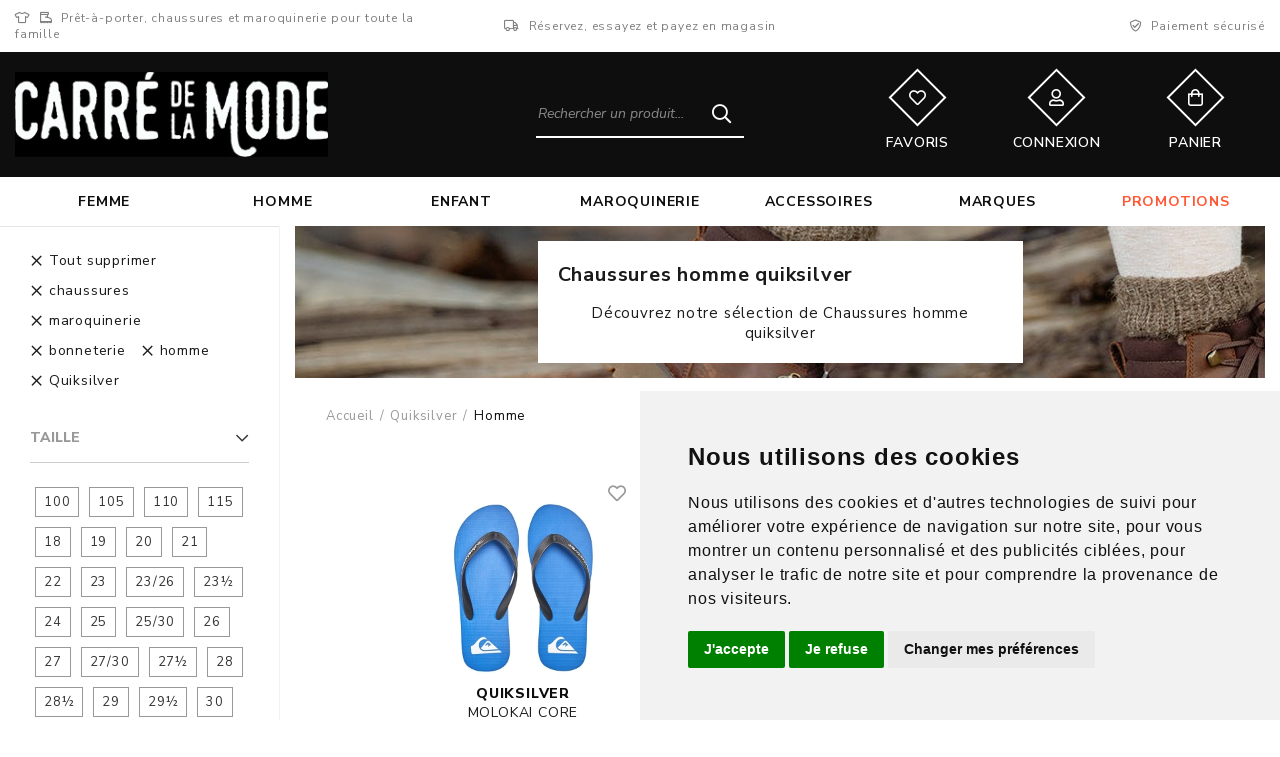

--- FILE ---
content_type: text/html; charset=utf-8
request_url: https://carredelamode.com/fr/catalogue/quiksilver/homme.awp
body_size: 31882
content:
<!DOCTYPE html>
<!-- Catalogue_famille2 29/01/2025 17:00 WEBDEV 29 29.0.560.5 --><html lang="fr" class="no-js htmlstd html5">
<head><meta http-equiv="Content-Type" content="text/html; charset=UTF-8">
<title>Chaussures homme quiksilver | Le carré de la mode</title><meta name="generator" content="WEBDEV">
<meta http-equiv="X-UA-Compatible" content="IE=edge,chrome=1">
<meta http-equiv="X-UA-Compatible" content="IE=edge,chrome=1">
<meta name="viewport" content="">
<meta name="viewport" content="minimum-scale=0.01,maximum-scale=0.01,initial-scale=1">
<meta name="Description" lang="fr" content="Chaussures homme quiksilver">
<meta name="keywords" lang="fr" content="Chaussures homme quiksilver">
<link href="/COSTES_WEB/photos/ImgMenu/Css/csscatalogue.css" rel="stylesheet" type="text/css"><meta name="revisit-after" content="5 day">
<meta name="copyright" content="lcv multimedia">
<link rel="canonical" href="https://carredelamode.com/fr/catalogue/quiksilver/homme.awp" />
<meta charset="utf-8">
<meta name="viewport" content="width=device-width, initial-scale=1, shrink-to-fit=no">
<meta name="LCV Multimedia" content="humans.txt">


<meta property="og:image" content="https://carredelamode.com/COSTES_WEB/photos/ImgMenu/images/common/logo_fb3.png">

<link rel="shortcut icon" href="/COSTES_WEB/photos/ImgMenu/Images/favicon.png" type="image/x-icon">
<link rel="icon" href="/COSTES_WEB/photos/ImgMenu/Images/favicon.png" type="image/x-icon">

<meta name="msvalidate.01" content="B50AF02AFD0FA5A26C24D6AB8F6B12E6" />

<link rel="manifest" href="/COSTES_WEB/photos/ImgMenu/Images/favicon/site.webmanifest" media="screen">
<link rel="mask-icon" href="/COSTES_WEB/photos/ImgMenu/Images/favicon/safari-pinned-tab.svg" color="#5bbad5" media="screen">
<meta name="msapplication-TileColor" content="#FFFFFF">
<meta name="theme-color" content="#000000">

<link href="/COSTES_WEB/photos/ImgMenu/Css/fontawesome/css/all.min.css" rel="stylesheet" media="screen">
<link rel="stylesheet" href="https://cdn.jsdelivr.net/npm/keen-slider@latest/keen-slider.min.css" media="screen" />

<link rel="preconnect" href="https://fonts.gstatic.com">
<link href="https://fonts.googleapis.com/css2?family=Nunito+Sans:ital,wght@0,200;0,300;0,400;0,600;0,700;0,800;0,900;1,200;1,300;1,400;1,600;1,700;1,800;1,900&display=swap" rel="stylesheet">

<link href="/COSTES_WEB/photos/ImgMenu/Css/css/gridlex.css" rel="stylesheet" media="screen">
<link href="/COSTES_WEB/photos/ImgMenu/Css/cssCommon.css?v=0.15" rel="stylesheet" media="screen">

<script
  src="https://code.jquery.com/jquery-3.5.1.min.js"
  integrity="sha256-9/aliU8dGd2tb6OSsuzixeV4y/faTqgFtohetphbbj0="
  crossorigin="anonymous"></script>
<script src="/COSTES_WEB/photos/ImgMenu/Css/js/main.js" defer></script>

<!-- jsDeliver -->
<script type="text/javascript" src="	https://cdnjs.cloudflare.com/ajax/libs/jquery.lazy/1.7.9/jquery.lazy.min.js"></script>
<script type="text/javascript" src="https://cdnjs.cloudflare.com/ajax/libs/jquery.lazy/1.7.9/jquery.lazy.plugins.js"></script>

<!-- cdnjs -->
<script type="text/javascript" src="https://cdnjs.cloudflare.com/ajax/libs/jquery.lazy/1.7.9/jquery.lazy.min.js"></script>
<script type="text/javascript" src="https://cdnjs.cloudflare.com/ajax/libs/jquery.lazy/1.7.9/jquery.lazy.plugins.min.js"></script>

<!-- Google tag (gtag.js) -->
<script type="text/javascript" cookie-consent="tracking" async src="https://www.googletagmanager.com/gtag/js?id=G-79G1RE5N4W"></script>
<script type="text/javascript" cookie-consent="tracking">
  window.dataLayer = window.dataLayer || [];
  function gtag(){dataLayer.push(arguments);}
  gtag('js', new Date());

  gtag('config', 'G-79G1RE5N4W');
</script>
<!-- end of Google tag (gtag.js)-->

<!-- Cookie Consent by https://www.CookieConsent.com -->
<script type="text/javascript" src="//www.cookieconsent.com/releases/4.0.0/cookie-consent.js" charset="UTF-8"></script>
<script type="text/javascript" charset="UTF-8">
document.addEventListener('DOMContentLoaded', function () {
cookieconsent.run({"notice_banner_type":"simple","consent_type":"express","palette":"light","language":"fr","page_load_consent_levels":["strictly-necessary"],"notice_banner_reject_button_hide":false,"preferences_center_close_button_hide":false,"website_name":"Le carrée de la mode","website_privacy_policy_url":"/fr/informations/cgv.awp"});
});
</script>

<!-- EX : Google Analytics -->
<!-- <script type="text/plain" cookie-consent="tracking">

</script> -->
<!-- end of Google Analytics-->

<!-- Meta Pixel Code -->
<script>
!function(f,b,e,v,n,t,s)
{if(f.fbq)return;n=f.fbq=function(){n.callMethod?
n.callMethod.apply(n,arguments):n.queue.push(arguments)};
if(!f._fbq)f._fbq=n;n.push=n;n.loaded=!0;n.version='2.0';
n.queue=[];t=b.createElement(e);t.async=!0;
t.src=v;s=b.getElementsByTagName(e)[0];
s.parentNode.insertBefore(t,s)}(window, document,'script',
'https://connect.facebook.net/en_US/fbevents.js');
fbq('init', '640066874483615');
fbq('track', 'PageView');
</script>
<noscript><img height="1" width="1" style="display:none"
src="https://www.facebook.com/tr?id=640066874483615&ev=PageView&noscript=1"
/></noscript>
<!-- End Meta Pixel Code -->


<noscript>ePrivacy and GPDR Cookie Consent by <a href="https://www.CookieConsent.com/" rel="nofollow noopener">Cookie Consent</a></noscript>
<!-- End Cookie Consent by https://www.CookieConsent.com --><style type="text/css">.wblien,.wblienHorsZTR {border:0;background:transparent;padding:0;text-align:center;box-shadow:none;_line-height:normal;-webkit-box-decoration-break: clone;box-decoration-break: clone; color:#ededed;}.wblienHorsZTR {border:0 !important;background:transparent !important;outline-width:0 !important;} .wblienHorsZTR:not([class^=l-]) {box-shadow: none !important;}a:active{}a:visited:not(.btn_as_link):not(.wblienHorsZTR){}*::-moz-selection{color:#FFFFFF;background-color:#000080;}::selection{color:#FFFFFF;background-color:#000080;}</style><link rel="stylesheet" type="text/css" href="../../res/standard.css?10001b38a5484">
<link rel="stylesheet" type="text/css" href="../../res/static.css?10002ae1ae64b">
<link rel="stylesheet" type="text/css" href="../../Tendance3AeroDark.css?100007c8ee8fe">
<link rel="stylesheet" type="text/css" href="../../palette-AeroDark.css?10000d1c7acfe">
<style id="wbStyleLink-CATALOGUE_FAMILLE2"></style><link rel="stylesheet" type="text/css" href="../../Catalogue_famille2_style.css?10000d5286540">
<style type="text/css">
body{ position:relative;line-height:normal;height:100%;width:100%;margin:0; color:#fcfcfc;} body{}html,body {position:relative;}#page{position:relative;}html, form {height:100%;}.wbplanche{background-repeat:repeat;background-position:0% 0%;background-attachment:scroll;background-size:auto auto;background-origin:padding-box;}.wbplancheLibInc{_font-size:1px;}</style><style id="wbStyleAncrageIE11" type="text/css">/*<!--*/ @media all and (-ms-high-contrast:none) { *::-ms-backdrop, #page, tr[style*='height: 100%']>td>*[style*='height: 100%'] { height:auto !important; } }  /* IE11 -->*/</style><style type="text/css" class="wbAndrageIEChargement1erAffichage">html.js body {opacity:0;} html.js body:not(*:root){opacity:1;} @media screen { @media (min-width: 0px) {html.js body{opacity:1;}} }</style><style id="wbStyleTag-CATALOGUE_FAMILLE2"></style><script src="../../res/modernizr-2.5.3.js"></script></head><body onload=";clWDUtil.pfGetTraitement('CATALOGUE_FAMILLE2',15,'_COM')(event); " onunload="clWDUtil.pfGetTraitement('CATALOGUE_FAMILLE2',16,'_COM')(event); "><form name="CATALOGUE_FAMILLE2" action="homme.awp" target="_self" method="post"><div class="h-0"><input type="hidden" name="WD_JSON_PROPRIETE_" value="{&quot;m_oProprietesSecurisees&quot;:{}}"/><input type="hidden" name="WD_BUTTON_CLICK_" value=""><input type="hidden" name="WD_ACTION_" value=""></div><table style="width:100.00%;height:100.00%"><tr style="height:100.00%"><td style="width:100.00%"><div  id="page" class="clearfix pos1"><table style="position:relative;width:100%;height:100%;"><tr style="height:100%"><td><table style="width:100.00%;height:100.00%"><tr style="height:100.00%"><td style="width:100.00%"><table style=" width:100%; height:100%;"><tr><td style="height:100%;" id="M1" class="valignmiddle"><div id="fb-root"></div>
<script async defer crossorigin="anonymous" src="https://connect.facebook.net/fr_FR/sdk.js#xfbml=1&version=v7.0"></script>

<div id="loading">
  <div>
    <p>Veuillez patienter...</p>
    <img src="/COSTES_WEB/photos/ImgMenu/images/common/loading-spinner.svg" alt="Loading">
  </div>
</div>

<div class="modal lcv" id="infoModale">
  <div class="modal-overlay"></div>
  <div class="modal-content">
    <div class="modal-body">  
      <p id="infoMsg" class="mt-2 mb-4 text-center"></p>
      <button type="button" class="btn md black fw" id="CloseModalAchat" onclick="EffaceModale('infoModale','infoModale')">Ok</button>
    </div>
  </div>
</div>

<div class="nav-overlay"></div>

<header>

	<div class="top-header">
		<div class="container">
			<div class="grid-3-middle-noGutter-spaceBetween">
				<a href="/fr/informations/cgv.awp" class="col">
					<i class="far fa-tshirt"></i>
					<i class="far fa-boot"></i>
					<span>Prêt-à-porter, chaussures et maroquinerie pour toute la famille</span>
				</a>
				
				<a href="/fr/informations/cgv.awp" class="col">
					<i class="far fa-truck"></i>
					<span>Réservez, essayez et payez en magasin</span>
				</a>
				
				<a href="/fr/informations/cgv.awp" class="col">
					<i class="far fa-shield-check"></i>
					<span>Paiement sécurisé</span>
				</a>
			</div>
		</div>
	</div>

	<div class="container">
		<div class="grid-4-middle-noGutters-noBottom-spaceBetween">
			<div class="col-1_sm-2 toggle-nav-ctnr">
				<button type="button" class="toggle-nav" title="Menu"><i class="fas fa-bars"></i></button>
			</div>

			<div class="col-1_sm-2 search">
				<button type="button" class="toggle-search in">
					<i class="fas fa-search"></i>
				</button>
			</div>

			<div class="col-3_sm-4" data-push-right="off-2_md-0">
				<a class="logo" href="https://carredelamode.com" title="Le carré de la mode">
					<img src="/COSTES_WEB/photos/ImgMenu/images/common/carre-de-la-mode-logo.jpg" alt="Le carré de la mode">
		        </a>
			</div>

			<div class="col-2_md-hidden search-bar-mob" data-push-right="off-1_md-0">
				<div class="search-bar">
					<div>
						<button type="button" class="toggle-search out"><i class="far fa-times"></i></button>						
						<input type="text" id="zoneRech" title="Recherche" onkeypress="if (event.keyCode == 13) {RechOk(); event.preventDefault();}" placeholder="Rechercher un produit...">
						<button type="button" onclick="RechOk();" title="Recherche" class="search-func"><i class="far fa-search"></i></button>
					</div>
				</div>
			</div>

			<div class="col-4_md-4">
				<div class="main-menu">
					<div class="favoris">
						<a href="/fr/catalogue/maselection.awp" title="Favoris">
							<i class="far fa-heart"></i>
							<p>Favoris</p>
						</a>
					</div>
					
					<div class="account" id="header_connexion">
						

<a href="#" data-toggle="modal" data-target="modal-login" title="Connexion">
	<i class="far fa-user"></i> <p>Connexion</p>
</a>

<div class="modal" id="modal-login">
	<div class="modal-overlay"></div>
	<div class="modal-content">
		<div class="modal-header">
			<p class="modal-title">Connexion</p>
			<span class="close">&times;</span>  
		</div>
		<div class="modal-body">
			<div class="form">
				<div class="field">
					<label for="log_emailclient">Email</label>
					<input type="text" name="log_emailclient" id="log_emailclient">
				</div>
				<div class="field">
					<label for="log_mdpclient">Mot de passe</label>
					<input type="password" name="log_mdpclient" onkeypress="if (event.keyCode == 13) {ValideLog(); event.preventDefault();}" id="log_mdpclient" maxlenght="12">
				</div>
			</div>			
			<a href="javascript:ResetMdp();" class="btn txt fw">Mot de passe oublié ?</a> 
			<button type="button" class="btn md primary fw" onclick="ValideLog(); LCVModalClose();">Se connecter</button>
			<a href="https://carredelamode.com/fr/achats/nouveauclient.awp" class="btn md g-black fw mt">Créer un compte</a>
		</div>
	</div>
</div>


					</div>
					
					<div class="cart" id="header_panier">
						

<a>
	<i class="far fa-shopping-bag"></i> <p>Panier</p>
</a>

<div class="details">
	<p class="empty">Votre panier est vide</p>	
</div>


					</div>
				</div>
			</div>
		</div>
	</div>

	<nav>
		<div class="nav-mob-controls">
			<button type="button" class="toggle-nav"><span>&times;</span><span>Fermer</span></button>
		</div>

		<div class="container">
			<div class="nav-container">
				
					<div class="nav-item Femme">
						<div class="nav-title">
							<a class="link">Femme</a><a class="toggle"><span>+</span><span>-</span></a>
							<!-- <a class="link" href="https://carredelamode.com/fr/catalogue/femme.awp">Femme</a><a class="toggle"><span>+</span><span>-</span></a> -->
						</div>
						<div class="sub-nav">
							<div class="inner">
								
									<div class="group">
										<a class="sub-nav-title"><p>Chaussures</p></a>
										<ul>
											<li><a href="https://carredelamode.com/fr/catalogue/chaussures/femme.awp">> Toutes les chaussures femme</a></li><li><span></span></li><li><a href="https://carredelamode.com/fr/catalogue/chaussures/femme/boots.awp">Boots</a></li><li><a href="https://carredelamode.com/fr/catalogue/chaussures/femme/bottines-a-lacets.awp">Bottines à lacets</a></li><li><a href="https://carredelamode.com/fr/catalogue/chaussures/femme/bottes.awp">Bottes</a></li><li><a href="https://carredelamode.com/fr/catalogue/chaussures/femme/baskets-basses.awp">Baskets basses</a></li><li><a href="https://carredelamode.com/fr/catalogue/chaussures/femme/baskets-montantes.awp">Baskets montantes</a></li><li><a href="https://carredelamode.com/fr/catalogue/lacets/femme.awp">Chaussures à lacets</a></li><li><a href="https://carredelamode.com/fr/catalogue/chaussures/femme/escarpins.awp">Escarpins</a></li><li><a href="https://carredelamode.com/fr/catalogue/chaussures/femme/ballerines.awp">Ballerines et brides</a></li><li><span></span></li><li><a href="https://carredelamode.com/fr/catalogue/chaussons/femme.awp">Pantoufles & Chaussons</a></li><li><a href="https://carredelamode.com/fr/catalogue/chaussures/femme/mocassins.awp">Mocassins</a></li><li><a href="https://carredelamode.com/fr/catalogue/chaussures/femme/mules.awp">Mules & sabots</a></li><li><a href="https://carredelamode.com/fr/catalogue/chaussures/femme/np.awp">Nu-pieds & Sandales</a></li><li><a href="https://carredelamode.com/fr/catalogue/chaussures/femme/espadrilles.awp">Espadrilles</a></li><li><a href="https://carredelamode.com/fr/catalogue/sport/femme.awp">Chaussures de sport</a></li><li><a href="https://carredelamode.com/fr/catalogue/plage/femme.awp">Chaussures de plage</a></li><li><a href="https://carredelamode.com/fr/catalogue/pluie/femme.awp">Chaussures de pluie</a></li><li><a href="https://carredelamode.com/fr/catalogue/neige/femme.awp">Chaussures de neige</a></li>
										</ul>
									</div>
								
									<div class="group">
										<a class="sub-nav-title"><p>Vêtements</p></a>
										<ul>
											<li><a href="https://carredelamode.com/fr/catalogue/textile/femme.awp">> Tout le prêt-à-porter femme</a></li><li><span></span></li><li><a href="https://carredelamode.com/fr/catalogue/tshirt/femme.awp">T-shirts Tops & Débardeurs</a></li><li><a href="https://carredelamode.com/fr/catalogue/chemise/femme.awp">Chemises & Blouses</a></li><li><a href="https://carredelamode.com/fr/catalogue/pull/femme.awp">Pulls & Gilets</a></li><li><a href="https://carredelamode.com/fr/catalogue/sweat/femme.awp">Sweats & Sweats zipés</a></li><li><a href="https://carredelamode.com/fr/catalogue/pardessus/femme.awp">Vestes & Manteaux</a></li><li><a href="https://carredelamode.com/fr/informations/jeansfemme.awp">Jeans</a></li><li><a href="https://carredelamode.com/fr/catalogue/textile/femme/pantalons.awp">Pantalons</a></li><li><a href="https://carredelamode.com/fr/catalogue/combi/femme.awp">Combinaisons & Salopettes</a></li><li><a href="https://carredelamode.com/fr/catalogue/textile/femme/robes.awp">Robes</a></li><li><a href="https://carredelamode.com/fr/catalogue/textile/femme/jupes.awp">Jupes</a></li><li><a href="https://carredelamode.com/fr/catalogue/textile/femme/shorts-bermudas.awp">Shorts & Bermudas</a></li><li><a href="https://carredelamode.com/fr/catalogue/personnalise/fe.awp">Vêtements personnalisés</a></li>
										</ul>
									</div>
								
									<div class="group">
										<a class="sub-nav-title"><p>Sacs et accessoires</p></a>
										<ul>
											<li><a href="https://carredelamode.com/fr/catalogue/acc/femme.awp">> Toute la maroquinerie et accessoires femme</a></li><li><span></span></li><li><a href="https://carredelamode.com/fr/catalogue/bonnets/femme.awp">Bonnets & Casquettes</a></li><li><a href="https://carredelamode.com/fr/catalogue/maroquinerie/femme/ceintures.awp">Ceintures</a></li><li><a href="https://carredelamode.com/fr/catalogue/chaussettes/femme.awp">Chaussettes</a></li><li><a href="https://carredelamode.com/fr/catalogue/echarpes/femme.awp">Echarpes & Etoles</a></li><li><a href="https://carredelamode.com/fr/catalogue/bonneterie/femme/gants.awp">Gants</a></li><li><a href="https://carredelamode.com/fr/catalogue/petitemaro/femme.awp">Porte-monnaie & Portefeuilles</a></li><li><a href="https://carredelamode.com/fr/catalogue/sacs/femme.awp">Sacs & Sacs à main</a></li><li><a href="https://carredelamode.com/fr/catalogue/sacssport/femme.awp">Sacs de sport</a></li><li><a href="https://carredelamode.com/fr/catalogue/sacados/femme.awp">Sacs à dos</a></li><li><a href="https://carredelamode.com/fr/catalogue/voyage.awp">Sacs de voyage Valises & Vanity</a></li><li><a href="https://carredelamode.com/fr/catalogue/ssvetement/femme.awp">Sous-vêtements</a></li>
										</ul>
									</div>
								
							</div>
						</div>
					</div>
				
					<div class="nav-item Homme">
						<div class="nav-title">
							<a class="link">Homme</a><a class="toggle"><span>+</span><span>-</span></a>
							<!-- <a class="link" href="https://carredelamode.com/fr/catalogue/homme.awp">Homme</a><a class="toggle"><span>+</span><span>-</span></a> -->
						</div>
						<div class="sub-nav">
							<div class="inner">
								
									<div class="group">
										<a class="sub-nav-title"><p>Chaussures</p></a>
										<ul>
											<li><a href="https://carredelamode.com/fr/catalogue/chaussures/homme.awp">> Toutes les chaussures homme</a></li><li><span></span></li><li><a href="https://carredelamode.com/fr/catalogue/chaussures/homme/boots.awp">Boots</a></li><li><a href="https://carredelamode.com/fr/catalogue/chaussures/homme/bottines-a-lacets.awp">Bottines à lacets</a></li><li><a href="https://carredelamode.com/fr/catalogue/chaussures/homme/baskets-basses.awp">Baskets basses</a></li><li><a href="https://carredelamode.com/fr/catalogue/chaussures/homme/baskets-montantes.awp">Baskets montantes</a></li><li><a href="https://carredelamode.com/fr/catalogue/lacets/homme.awp">Chaussures à lacets</a></li><li><span></span></li><li><a href="https://carredelamode.com/fr/catalogue/chaussons/homme.awp">Pantoufles & Chaussons</a></li><li><a href="https://carredelamode.com/fr/catalogue/chaussures/homme/mocassins.awp">Mocassins</a></li><li><a href="https://carredelamode.com/fr/catalogue/chaussures/homme/mules.awp">Mules & Sabots</a></li><li><a href="https://carredelamode.com/fr/catalogue/chaussures/homme/np.awp">Nu-pieds & Sandales</a></li><li><a href="https://carredelamode.com/fr/catalogue/chaussures/homme/espadrilles.awp">Espadrilles</a></li><li><a href="https://carredelamode.com/fr/catalogue/sport/homme.awp">Chaussures de sport</a></li><li><a href="https://carredelamode.com/fr/catalogue/plage/homme.awp">Chaussures de plage</a></li><li><a href="https://carredelamode.com/fr/catalogue/neige/homme.awp">Chaussures de neige</a></li><li><a href="https://carredelamode.com/fr/catalogue/pluie/homme.awp">Chaussures de pluie</a></li><li><a href="https://carredelamode.com/fr/catalogue/travail.awp">Chaussures de travail</a></li>
										</ul>
									</div>
								
									<div class="group">
										<a class="sub-nav-title"><p>Vêtements</p></a>
										<ul>
											<li><a href="https://carredelamode.com/fr/catalogue/textile/homme.awp">> Tout le prêt-à-porter homme</a></li><li><span></span></li><li><a href="https://carredelamode.com/fr/catalogue/tshirt/homme.awp">T-shirts Tops & Débardeurs</a></li><li><a href="https://carredelamode.com/fr/catalogue/textile/homme/polos.awp">Polos</a></li><li><a href="https://carredelamode.com/fr/catalogue/textile/homme/chemises.awp">Chemises</a></li><li><a href="https://carredelamode.com/fr/catalogue/pull/homme.awp">Pulls & Gilets</a></li><li><a href="https://carredelamode.com/fr/catalogue/sweat/homme.awp">Sweats & Sweats zipés</a></li><li><a href="https://carredelamode.com/fr/catalogue/pardessus/homme.awp">Vestes & Manteaux</a></li><li><a href="https://carredelamode.com/fr/informations/jeanshomme.awp">Jeans</a></li><li><a href="https://carredelamode.com/fr/catalogue/textile/homme/pantalons.awp">Pantalons</a></li><li><a href="https://carredelamode.com/fr/catalogue/textile/homme/shorts-bermudas.awp">Shorts & Bermudas</a></li><li><a href="https://carredelamode.com/fr/catalogue/personnalise/ho.awp">Vêtements personnalisés</a></li>
										</ul>
									</div>
								
									<div class="group">
										<a class="sub-nav-title"><p>Sacs et accessoires</p></a>
										<ul>
											<li><a href="https://carredelamode.com/fr/catalogue/acc/homme.awp">> Toute la maroquinerie et accessoires homme</a></li><li><span></span></li><li><a href="https://carredelamode.com/fr/catalogue/bonnets/homme.awp">Bonnets & Casquettes</a></li><li><a href="https://carredelamode.com/fr/catalogue/maroquinerie/homme/ceintures.awp">Ceintures & Bretelles</a></li><li><a href="https://carredelamode.com/fr/catalogue/chaussettes/homme.awp">Chaussettes</a></li><li><a href="https://carredelamode.com/fr/catalogue/echarpes/homme.awp">Echarpes</a></li><li><a href="https://carredelamode.com/fr/catalogue/bonneterie/homme/gants.awp">Gants</a></li><li><a href="https://carredelamode.com/fr/catalogue/petitemaro/homme.awp">Porte-monnaie & Portefeuilles</a></li><li><a href="https://carredelamode.com/fr/catalogue/sacs/homme.awp">Sacs & Sacoches</a></li><li><a href="https://carredelamode.com/fr/catalogue/sacssport/homme.awp">Sacs de sport</a></li><li><a href="https://carredelamode.com/fr/catalogue/sacados/homme.awp">Sacs à dos</a></li><li><a href="https://carredelamode.com/fr/catalogue/voyage.awp">Sacs de voyage Valises & Vanity</a></li><li><a href="https://carredelamode.com/fr/catalogue/ssvetement/homme.awp">Sous-vêtements</a></li>
										</ul>
									</div>
								
							</div>
						</div>
					</div>
				
					<div class="nav-item Enfant">
						<div class="nav-title">
							<a class="link">Enfant</a><a class="toggle"><span>+</span><span>-</span></a>
							<!-- <a class="link" href="https://carredelamode.com/fr/catalogue/enfant.awp">Enfant</a><a class="toggle"><span>+</span><span>-</span></a> -->
						</div>
						<div class="sub-nav">
							<div class="inner">
								
									<div class="group">
										<a class="sub-nav-title"><p>Fille</p></a>
										<ul>
											<li><a href="https://carredelamode.com/fr/catalogue/chaussures/fille.awp">> Toutes les chaussures fille</a></li><li><span></span></li><li><a href="https://carredelamode.com/fr/catalogue/bottillon/fille.awp">Bottillons Boots & Bottes</a></li><li><a href="https://carredelamode.com/fr/catalogue/baskets/fille.awp">Chaussures & Baskets</a></li><li><a href="https://carredelamode.com/fr/catalogue/np/fille.awp">Mules Nu-pieds & Sandales</a></li><li><span></span></li><li><a href="https://carredelamode.com/fr/catalogue/chaussons/fille.awp">Pantoufles & Chaussons</a></li><li><a href="https://carredelamode.com/fr/catalogue/neige/fille.awp">Chaussures de neige</a></li><li><a href="https://carredelamode.com/fr/catalogue/pluie/fille.awp">Chaussures de pluie</a></li><li><a href="https://carredelamode.com/fr/catalogue/plage/fille.awp">Chaussures de plage</a></li>
										</ul>
									</div>
								
									<div class="group">
										<a class="sub-nav-title"><p>Accessoires</p></a>
										<ul>
											<li><a href="https://carredelamode.com/fr/catalogue/acc/fille.awp">> Tous les accessoires fille</a></li><li><span></span></li><li><a href="https://carredelamode.com/fr/catalogue/bonnets/fille.awp">Bonnets & Casquettes</a></li><li><a href="https://carredelamode.com/fr/catalogue/chaussettes/fille.awp">Chaussettes</a></li><li><a href="https://carredelamode.com/fr/catalogue/scolaire.awp">Scolaire</a></li>
										</ul>
									</div>
								
									<div class="group">
										<a class="sub-nav-title"><p>Garçon</p></a>
										<ul>
											<li><a href="https://carredelamode.com/fr/catalogue/chaussures/garcon.awp">> Toutes les chaussures garçon</a></li><li><span></span></li><li><a href="https://carredelamode.com/fr/catalogue/bottillon/garco.awp">Bottillons Boots & Bottes</a></li><li><a href="https://carredelamode.com/fr/catalogue/baskets/garcon.awp">Chaussures & Baskets</a></li><li><a href="https://carredelamode.com/fr/catalogue/np/garcon.awp">Mules Nu-pieds & Sandales</a></li><li><span></span></li><li><a href="https://carredelamode.com/fr/catalogue/chaussons/garco.awp">Pantoufles et Chaussons</a></li><li><a href="https://carredelamode.com/fr/catalogue/neige/garcon.awp">Chaussures de neige</a></li><li><a href="https://carredelamode.com/fr/catalogue/pluie/garcon.awp">Chaussures de pluie</a></li><li><a href="https://carredelamode.com/fr/catalogue/plage/garcon.awp">Chaussures de plage</a></li>
										</ul>
									</div>
								
									<div class="group">
										<a class="sub-nav-title"><p>Accessoires</p></a>
										<ul>
											<li><a href="https://carredelamode.com/fr/catalogue/acc/garcon.awp">> Tous les accessoires garçon</a></li><li><span></span></li><li><a href="https://carredelamode.com/fr/catalogue/bonnets/garcon.awp">Bonnets & Casquettes</a></li><li><a href="https://carredelamode.com/fr/catalogue/chaussettes/garcon.awp">Chaussettes</a></li><li><a href="https://carredelamode.com/fr/catalogue/scolaire.awp">Scolaire</a></li>
										</ul>
									</div>
								
							</div>
						</div>
					</div>
				
					<div class="nav-item Maroquinerie">
						<div class="nav-title">
							<a class="link">Maroquinerie</a><a class="toggle"><span>+</span><span>-</span></a>
							<!-- <a class="link" href="https://carredelamode.com/fr/catalogue/maroquinerie.awp">Maroquinerie</a><a class="toggle"><span>+</span><span>-</span></a> -->
						</div>
						<div class="sub-nav">
							<div class="inner">
								
									<div class="group">
										<a class="sub-nav-title"><p></p></a>
										<ul>
											<li><a href="https://carredelamode.com/fr/catalogue/abag/maroquinerie.awp">Abag</a></li><li><a href="https://carredelamode.com/fr/catalogue/anekke/maroquinerie.awp">Anekke</a></li><li><a href="https://carredelamode.com/fr/catalogue/bonace/maroquinerie.awp">Bonace</a></li><li><a href="https://carredelamode.com/fr/catalogue/cabaia/maroquinerie.awp">Cabaïa</a></li><li><a href="https://carredelamode.com/fr/catalogue/carmela/maroquinerie.awp">Carmela</a></li><li><a href="https://carredelamode.com/fr/catalogue/david-jones.awp">David Jones Paris</a></li><li><a href="https://carredelamode.com/fr/catalogue/eastpak2/maroquinerie.awp">Eastpak</a></li><li><a href="https://carredelamode.com/fr/catalogue/fuchsia/maroquinerie.awp">Fuchsia Paris</a></li><li><a href="https://carredelamode.com/fr/catalogue/hindbag/maroquinerie.awp">Hindbag</a></li><li><a href="https://carredelamode.com/fr/catalogue/le-voyage-en-panier/maroquinerie.awp">Le Voyage en Panier</a></li><li><a href="https://carredelamode.com/fr/catalogue/lys-bagages/maroquinerie.awp">Lys Bagages</a></li>
										</ul>
									</div>
								
									<div class="group">
										<a class="sub-nav-title"><p></p></a>
										<ul>
											<li><a href="https://carredelamode.com/fr/catalogue/mac-alyster/maroquinerie.awp">Mac Alyster</a></li><li><a href="https://carredelamode.com/fr/catalogue/mandoline/maroquinerie.awp">Mandoline</a></li><li><a href="https://carredelamode.com/fr/catalogue/miss-reinette/maroquinerie.awp">Miss Reinette</a></li><li><a href="https://carredelamode.com/fr/catalogue/nike/maroquinerie.awp">Nike</a></li><li><a href="https://carredelamode.com/fr/catalogue/pieces/maroquinerie.awp">Pieces</a></li><li><a href="https://carredelamode.com/fr/catalogue/puma/maroquinerie.awp">Puma</a></li><li><a href="https://carredelamode.com/fr/catalogue/quiksilver/maroquinerie.awp">Quiksilver</a></li><li><a href="https://carredelamode.com/fr/catalogue/roxy/maroquinerie.awp">Roxy</a></li><li><a href="https://carredelamode.com/fr/catalogue/shoppinette/maroquinerie.awp">Shoppinette</a></li><li><a href="https://carredelamode.com/fr/catalogue/snowball/maroquinerie.awp">Snowball</a></li>
										</ul>
									</div>
								
									<div class="group">
										<a class="sub-nav-title"><p></p></a>
										<ul>
											<li><a href="https://carredelamode.com/fr/catalogue/vanessa-wu/maroquinerie.awp">Vanessa Wu</a></li><li><a href="https://carredelamode.com/fr/catalogue/vila/maroquinerie.awp">Vila</a></li><li><a href="https://carredelamode.com/fr/catalogue/woomen/maroquinerie.awp">Woomen</a></li><li><a href="https://carredelamode.com/fr/catalogue/wylson/maroquinerie.awp">Wylson</a></li><li><a href="https://carredelamode.com/fr/catalogue/zede/maroquinerie.awp">Zede</a></li>
										</ul>
									</div>
								
							</div>
						</div>
					</div>
				
					<div class="nav-item Accessoires">
						<div class="nav-title">
							<a class="link">Accessoires</a><a class="toggle"><span>+</span><span>-</span></a>
							<!-- <a class="link" href="https://carredelamode.com/fr/catalogue/accessoires.awp">Accessoires</a><a class="toggle"><span>+</span><span>-</span></a> -->
						</div>
						<div class="sub-nav">
							<div class="inner">
								
									<div class="group">
										<a class="sub-nav-title"><p></p></a>
										<ul>
											<li><a href="https://carredelamode.com/fr/catalogue/candlehand.awp">Bougies</a></li><li><a href="https://carredelamode.com/fr/catalogue/entretien.awp">Entretien</a></li><li><a href="https://carredelamode.com/fr/catalogue/parapluies.awp">Parapluies</a></li>
										</ul>
									</div>
								
							</div>
						</div>
					</div>
				
					<div class="nav-item Marques">
						<div class="nav-title">
							<a class="link">Marques</a><a class="toggle"><span>+</span><span>-</span></a>
							<!-- <a class="link" href="https://carredelamode.com/fr/informations/marques.awp">Marques</a><a class="toggle"><span>+</span><span>-</span></a> -->
						</div>
						<div class="sub-nav">
							<div class="inner">
								
									<div class="group">
										<a class="sub-nav-title"><p></p></a>
										<ul>
											<li><a href="https://carredelamode.com/fr/informations/marques.awp">> Voir toutes les marques</a></li><li><span>A</span></li><li><a href="https://carredelamode.com/fr/catalogue/abag.awp">Abag</a></li><li><a href="https://carredelamode.com/fr/catalogue/adidas.awp">Adidas</a></li><li><a href="https://carredelamode.com/fr/catalogue/anekke.awp">Anekke</a></li><li><a href="https://carredelamode.com/fr/catalogue/ara.awp">Ara</a></li><li><a href="https://carredelamode.com/fr/catalogue/asics.awp">Asics</a></li><li><a href="https://carredelamode.com/fr/catalogue/azzaro.awp">Azzaro</a></li><li><span>B</span></li><li><a href="https://carredelamode.com/fr/catalogue/benson-cherry.awp">Benson & Cherry</a></li><li><a href="https://carredelamode.com/fr/catalogue/birkenstock.awp">Birkenstock</a></li><li><a href="https://carredelamode.com/fr/catalogue/blend.awp">Blend</a></li><li><a href="https://carredelamode.com/fr/catalogue/bonace.awp">Bonace</a></li><li><a href="https://carredelamode.com/fr/catalogue/bopy.awp">Bopy</a></li><li><a href="https://carredelamode.com/fr/catalogue/buffalo.awp">Buffalo</a></li><li><span>C</span></li><li><a href="https://carredelamode.com/fr/catalogue/cabaia.awp">Cabaïa</a></li><li><a href="https://carredelamode.com/fr/catalogue/calvin-klein.awp">Calvin Klein</a></li><li><a href="https://carredelamode.com/fr/catalogue/cl11-sneakers.awp">CL11 Sneakers</a></li><li><a href="https://carredelamode.com/fr/catalogue/columbia.awp">Columbia</a></li><li><a href="https://carredelamode.com/fr/catalogue/compania-fantastica.awp">Compania Fantastica</a></li><li><a href="https://carredelamode.com/fr/catalogue/converse.awp">Converse</a></li>
										</ul>
									</div>
								
									<div class="group">
										<a class="sub-nav-title"><p></p></a>
										<ul>
											<li><span>D</span></li><li><a href="https://carredelamode.com/fr/catalogue/david-jones.awp">David Jones Paris</a></li><li><a href="https://carredelamode.com/fr/catalogue/delahaye.awp">Delahaye</a></li><li><a href="https://carredelamode.com/fr/catalogue/dockers.awp">Dockers</a></li><li><a href="https://carredelamode.com/fr/catalogue/dorking.awp">Dorking</a></li><li><a href="https://carredelamode.com/fr/catalogue/dr-martens.awp">Dr Martens</a></li><li><span>E</span></li><li><a href="https://carredelamode.com/fr/catalogue/eastpak2.awp">Eastpak</a></li><li><a href="https://carredelamode.com/fr/catalogue/el-ganso.awp">El Ganso</a></li><li><a href="https://carredelamode.com/fr/catalogue/elium.awp">Elium</a></li><li><a href="https://carredelamode.com/fr/catalogue/elue-par-nous.awp">Elue par Nous</a></li><li><a href="https://carredelamode.com/fr/catalogue/eva-frutos.awp">Eva Frutos</a></li><li><span>F</span></li><li><a href="https://carredelamode.com/fr/catalogue/falke.awp">Falke</a></li><li><a href="https://carredelamode.com/fr/catalogue/fargeot.awp">Fargeot</a></li><li><a href="https://carredelamode.com/fr/catalogue/fila.awp">Fila</a></li><li><a href="https://carredelamode.com/fr/catalogue/fluchos.awp">Fluchos</a></li><li><a href="https://carredelamode.com/fr/catalogue/forezien.awp">Forezien</a></li><li><a href="https://carredelamode.com/fr/catalogue/freeman-t.-porter.awp">Freeman T.Porter</a></li><li><span>G</span></li><li><a href="https://carredelamode.com/fr/catalogue/garcia.awp">Garcia</a></li><li><a href="https://carredelamode.com/fr/catalogue/geox.awp">Geox</a></li><li><a href="https://carredelamode.com/fr/catalogue/gola.awp">Gola</a></li><li><a href="https://carredelamode.com/fr/catalogue/goodstep.awp">Goodstep</a></li><li><a href="https://carredelamode.com/fr/catalogue/grace-and-mila.awp">Grace & Mila</a></li><li><a href="https://carredelamode.com/fr/catalogue/grisport.awp">Grisport</a></li>
										</ul>
									</div>
								
									<div class="group">
										<a class="sub-nav-title"><p></p></a>
										<ul>
											<li><span>H</span></li><li><a href="https://carredelamode.com/fr/catalogue/hengst.awp">Hengst</a></li><li><a href="https://carredelamode.com/fr/catalogue/dude.awp">Hey Dude</a></li><li><a href="https://carredelamode.com/fr/catalogue/hindbag.awp">Hindbag</a></li><li><a href="https://carredelamode.com/fr/catalogue/hoff.awp">Hoff</a></li><li><a href="https://carredelamode.com/fr/catalogue/hold.awp">Hold</a></li><li><a href="https://carredelamode.com/fr/catalogue/hublot.awp">Hublot Mode Marine</a></li><li><span>I</span></li><li><a href="https://carredelamode.com/fr/catalogue/imac.awp">Imac</a></li><li><a href="https://carredelamode.com/fr/catalogue/inea.awp">Inea</a></li><li><a href="https://carredelamode.com/fr/catalogue/infini.awp">Infini</a></li><li><a href="https://carredelamode.com/fr/catalogue/ivy-beau.awp">Ivy Beau</a></li><li><span>J</span></li><li><a href="https://carredelamode.com/fr/catalogue/jack-and-jones.awp">Jack & Jones</a></li><li><a href="https://carredelamode.com/fr/catalogue/jomos.awp">Jomos</a></li><li><a href="https://carredelamode.com/fr/catalogue/josef-seibel.awp">Josef Seibel</a></li><li><span>K</span></li><li><a href="https://carredelamode.com/fr/catalogue/kaffe-dk-company.awp">Kaffe</a></li><li><a href="https://carredelamode.com/fr/catalogue/kaporal.awp">Kaporal</a></li><li><a href="https://carredelamode.com/fr/catalogue/kelara.awp">Kelara</a></li><li><a href="https://carredelamode.com/fr/catalogue/keys.awp">Keys</a></li><li><span>L</span></li><li><a href="https://carredelamode.com/fr/catalogue/la-maison-de-lespadrille.awp">La Maison de l’Espadrille</a></li><li><a href="https://carredelamode.com/fr/catalogue/lacoste.awp">Lacoste</a></li><li><a href="https://carredelamode.com/fr/catalogue/lee-cooper.awp">Lee Cooper</a></li><li><a href="https://carredelamode.com/fr/catalogue/les-tropeziennes.awp">Les Tropéziennes</a></li><li><a href="https://carredelamode.com/fr/catalogue/levis.awp">Levis</a></li><li><a href="https://carredelamode.com/fr/catalogue/lozoya.awp">Lozoya</a></li>
										</ul>
									</div>
								
									<div class="group">
										<a class="sub-nav-title"><p></p></a>
										<ul>
											<li><span>M</span></li><li><a href="https://carredelamode.com/fr/catalogue/mapache.awp">Mapache</a></li><li><a href="https://carredelamode.com/fr/catalogue/marco-tozzi.awp">Marco Tozzi</a></li><li><a href="https://carredelamode.com/fr/catalogue/mephisto.awp">Mephisto</a></li><li><a href="https://carredelamode.com/fr/catalogue/mjus.awp">Mjus</a></li><li><a href="https://carredelamode.com/fr/catalogue/molly-bracken.awp">Molly Bracken</a></li><li><span>N</span></li><li><a href="https://carredelamode.com/fr/catalogue/natural-world.awp">Natural World</a></li><li><a href="https://carredelamode.com/fr/catalogue/nemonic.awp">Nemonic</a></li><li><a href="https://carredelamode.com/fr/catalogue/new-balance.awp">New Balance</a></li><li><a href="https://carredelamode.com/fr/catalogue/nike.awp">Nike</a></li><li><a href="https://carredelamode.com/fr/catalogue/no-excess.awp">No Excess</a></li><li><a href="https://carredelamode.com/fr/catalogue/no-name.awp">No Name</a></li><li><span>O</span></li><li><a href="https://carredelamode.com/fr/catalogue/ogon-design.awp">Ogon Design</a></li><li><a href="https://carredelamode.com/fr/catalogue/only.awp">Only</a></li><li><a href="https://carredelamode.com/fr/catalogue/only-and-sons.awp">Only and Sons</a></li><li><a href="https://carredelamode.com/fr/catalogue/only-carmakoma.awp">Only Carmakoma (Grande taille)</a></li><li><span>P</span></li><li><a href="https://carredelamode.com/fr/catalogue/pacito.awp">Pacito</a></li><li><a href="https://carredelamode.com/fr/catalogue/palladium.awp">Palladium</a></li><li><a href="https://carredelamode.com/fr/catalogue/petrol-industries.awp">Petrol Industries</a></li><li><a href="https://carredelamode.com/fr/catalogue/pieces.awp">Pieces</a></li><li><a href="https://carredelamode.com/fr/catalogue/pikolinos.awp">Pikolinos</a></li><li><a href="https://carredelamode.com/fr/catalogue/puma.awp">Puma</a></li>
										</ul>
									</div>
								
									<div class="group">
										<a class="sub-nav-title"><p></p></a>
										<ul>
											<li><span>Q</span></li><li><a href="https://carredelamode.com/fr/catalogue/quiksilver.awp">Quiksilver</a></li><li><span>R</span></li><li><a href="https://carredelamode.com/fr/catalogue/redskins.awp">Redskins</a></li><li><a href="https://carredelamode.com/fr/catalogue/reebok.awp">Reebok</a></li><li><a href="https://carredelamode.com/fr/catalogue/remonte.awp">Remonte</a></li><li><a href="https://carredelamode.com/fr/catalogue/rieker.awp">Rieker</a></li><li><a href="https://carredelamode.com/fr/catalogue/rieker-evolution.awp">Rieker Evolution</a></li><li><span>S</span></li><li><a href="https://carredelamode.com/fr/catalogue/salomon.awp">Salomon</a></li><li><a href="https://carredelamode.com/fr/catalogue/salsa.awp">Salsa</a></li><li><a href="https://carredelamode.com/fr/catalogue/skechers.awp">Skechers</a></li><li><a href="https://carredelamode.com/fr/catalogue/soir-et-matin.awp">Soir et Matin</a></li><li><a href="https://carredelamode.com/fr/catalogue/street-one.awp">Street One</a></li><li><a href="https://carredelamode.com/fr/catalogue/surkana.awp">Surkana</a></li><li><span>T</span></li><li><a href="https://carredelamode.com/fr/catalogue/tamaris.awp">Tamaris</a></li><li><a href="https://carredelamode.com/fr/catalogue/tbs.awp">TBS</a></li><li><a href="https://carredelamode.com/fr/catalogue/tiffosi.awp">Tiffosi</a></li><li><a href="https://carredelamode.com/fr/catalogue/timberland.awp">Timberland</a></li><li><a href="https://carredelamode.com/fr/catalogue/tommy-hilfiger.awp">Tommy Hilfiger</a></li><li><span>U</span></li><li><a href="https://carredelamode.com/fr/catalogue/umo.awp">Umo</a></li>
										</ul>
									</div>
								
									<div class="group">
										<a class="sub-nav-title"><p></p></a>
										<ul>
											<li><span>V</span></li><li><a href="https://carredelamode.com/fr/catalogue/vanessa-wu.awp">Vanessa Wu</a></li><li><a href="https://carredelamode.com/fr/catalogue/vans.awp">Vans</a></li><li><a href="https://carredelamode.com/fr/catalogue/verbenas.awp">Verbenas</a></li><li><a href="https://carredelamode.com/fr/catalogue/victoria.awp">Victoria</a></li><li><a href="https://carredelamode.com/fr/catalogue/vila.awp">Vila</a></li><li><span>W</span></li><li><a href="https://carredelamode.com/fr/catalogue/waldlaufer.awp">Waldläufer</a></li><li><a href="https://carredelamode.com/fr/catalogue/we-do.awp">We do</a></li><li><a href="https://carredelamode.com/fr/catalogue/westland.awp">Westland</a></li><li><a href="https://carredelamode.com/fr/catalogue/willen.awp">Willen</a></li><li><a href="https://carredelamode.com/fr/catalogue/wylson.awp">Wylson</a></li><li><span>Y</span></li><li><a href="https://carredelamode.com/fr/catalogue/yas-bestsellers.awp">Yas</a></li><li><span>Z</span></li><li><a href="https://carredelamode.com/fr/catalogue/zede.awp">Zede</a></li><li><a href="https://carredelamode.com/fr/catalogue/zels.awp">Zels</a></li>
										</ul>
									</div>
								
							</div>
						</div>
					</div>
				
					<div class="nav-item Promotions">
						<div class="nav-title">
							<a class="link">Promotions</a><a class="toggle"><span>+</span><span>-</span></a>
							<!-- <a class="link" href="https://carredelamode.com/fr/catalogue/promotions.awp">Promotions</a><a class="toggle"><span>+</span><span>-</span></a> -->
						</div>
						<div class="sub-nav">
							<div class="inner">
								
									<div class="group">
										<a class="sub-nav-title"><p>Femme</p></a>
										<ul>
											<li><span></span></li><li><a href="https://carredelamode.com/fr/catalogue/promotions.awp?rech=ra1:chaussures;se2:femme;se2:unisexe adulte">Chaussures</a></li><li><a href="https://carredelamode.com/fr/catalogue/promotions.awp?rech=ra1:textile;se2:femme;se2:unisexe adulte">Vêtements</a></li><li><a href="https://carredelamode.com/fr/catalogue/promotions.awp?rech=ra1:maroquinerie;se2:femme;se2:unisexe adulte">Maroquinerie</a></li>
										</ul>
									</div>
								
									<div class="group">
										<a class="sub-nav-title"><p>Homme</p></a>
										<ul>
											<li><span></span></li><li><a href="https://carredelamode.com/fr/catalogue/promotions.awp?rech=ra1:chaussures;se2:homme;se2:unisexe adulte">Chaussures</a></li><li><a href="https://carredelamode.com/fr/catalogue/promotions.awp?rech=ra1:textile;se2:homme;se2:unisexe adulte">Vêtements</a></li><li><a href="https://carredelamode.com/fr/catalogue/promotions.awp?rech=ra1:maroquinerie;se2:homme;se2:unisexe adulte">Maroquinerie</a></li>
										</ul>
									</div>
								
									<div class="group">
										<a class="sub-nav-title"><p>Enfant</p></a>
										<ul>
											<li><span></span></li><li><a href="https://carredelamode.com/fr/catalogue/promotions.awp?rech=ra1:chaussures;se2:unisexe enfant;se2:garcon:se2:fille">Chaussures</a></li><li><a href="https://carredelamode.com/fr/catalogue/promotions.awp?rech=ra1:maroquinerie;se2:unisexe enfant;se2:fille;se2:garcon">Maroquinerie</a></li>
										</ul>
									</div>
								
							</div>
						</div>
					</div>
				

				<!-- <div class="nav-item Promotions">
					<div class="nav-title">
						<a class="link" href="/fr/catalogue/recherche.awp?rech=sel=DIV:Promotions">Promotions</a>
					</div>
				</div> -->
			</div>
		</div>
	</nav>
</header>



<!--

<Header_Connexion>

<a href="#" data-toggle="modal" data-target="modal-login" title="Connexion">
	<i class="far fa-user"></i> <p>Connexion</p>
</a>

<div class="modal" id="modal-login">
	<div class="modal-overlay"></div>
	<div class="modal-content">
		<div class="modal-header">
			<p class="modal-title">Connexion</p>
			<span class="close">&times;</span>  
		</div>
		<div class="modal-body">
			<div class="form">
				<div class="field">
					<label for="log_emailclient">Email</label>
					<input type="text" name="log_emailclient" id="log_emailclient">
				</div>
				<div class="field">
					<label for="log_mdpclient">Mot de passe</label>
					<input type="password" name="log_mdpclient" onkeypress="if (event.keyCode == 13) {ValideLog(); event.preventDefault();}" id="log_mdpclient" maxlenght="12">
				</div>
			</div>			
			<a href="javascript:ResetMdp();" class="btn txt fw">Mot de passe oublié ?</a> 
			<button type="button" class="btn md primary fw" onclick="ValideLog(); LCVModalClose();">Se connecter</button>
			<a href="/COSTES_WEB/photos/ImgMenu/images/" class="btn md g-black fw mt">Créer un compte</a>
		</div>
	</div>
</div>

<sinon>

<a href="%cnx2" class="logged" title="Compte">
	<i class="far fa-user"></i> <p>Mon compte</p>
</a>

<div class="details"> 
	<p class="name"><span>Bienvenue</span><br>%cnx1</p>  	
	<a href="%cnx2" class="logout"><i class="far fa-user"></i><span>Mon compte</span></a>           
	<a href="javascript:ValideLog()" class="logout"><i class="fas fa-sign-out-alt"></i><span>Déconnexion</span></a>
</div>

<Header_Connexion>


<Header_Panier>

<a>
	<i class="far fa-shopping-bag"></i> <p>Panier</p>
</a>

<div class="details">
	<p class="empty">Votre panier est vide</p>	
</div>

<sinon>

<a href="/fr/achats/panier.awp">
	<i class="far fa-shopping-bag"></i> <p>Panier</p>
	<p class="qte-mob" id="qte_panier">0</p>
</a>

<div class="details">
	<p class="total">%pan2 article(s) : <span>%pan1</span></p>
	<lignepanier>
      <a href="%pan2" class="item">
        <div><img src="%pan5" alt="%pan3"></div> 
        <div>
          <p>%pan1<br><i>%pan6</i><br><span>%pan4</span></p>  
        </div>
      </a>          
    <lignepanier>

	<div class="footer-card">
		<a class="btn primary md fw" href="%pan3">Passer la commande</a>
	</div>
</div>

<Header_Panier>

-->





<main id="catalogue" itemscope itemtype="https://schema.org/SomeProducts">

	

	<div class="cat-content">
		
		<div class="left-col">
			<aside class="filters">

    <button type="button" class="toggle-filters"><span>&times;</span><span>Fermer</span></button>   

         
        <ul class="selected-filters">
            
                <li onclick="FiltreClic('DSL=Tous:Tout supprimer')"><span>&times;</span><span>Tout supprimer</span></li>
            
                <li onclick="FiltreClic('DSL=RA1:chaussures')"><span>&times;</span><span>chaussures</span></li>
            
                <li onclick="FiltreClic('DSL=RA1:maroquinerie')"><span>&times;</span><span>maroquinerie</span></li>
            
                <li onclick="FiltreClic('DSL=RA1:bonneterie')"><span>&times;</span><span>bonneterie</span></li>
            
                <li onclick="FiltreClic('DSL=SE2:homme')"><span>&times;</span><span>homme</span></li>
            
                <li onclick="FiltreClic('DSL=FRN:Quiksilver                            ')"><span>&times;</span><span>Quiksilver                            </span></li>
                      
        </ul>                     
    

    
        <div class="filter-block Taille">

            <button type="button" class="title folded" data-collapse="collapseTaille"><p>Taille</p><i class="far fa-chevron-down"></i></button>           

            <ul class="list" id="collapseTaille">
                
                    <li class="100" id="100" onclick="FiltreClic('T:100'); return false;" title="100"><p>100</p></li>
                
                    <li class="105" id="105" onclick="FiltreClic('T:105'); return false;" title="105"><p>105</p></li>
                
                    <li class="110" id="110" onclick="FiltreClic('T:110'); return false;" title="110"><p>110</p></li>
                
                    <li class="115" id="115" onclick="FiltreClic('T:115'); return false;" title="115"><p>115</p></li>
                
                    <li class="18" id="18" onclick="FiltreClic('T:18'); return false;" title="18"><p>18</p></li>
                
                    <li class="19" id="19" onclick="FiltreClic('T:19'); return false;" title="19"><p>19</p></li>
                
                    <li class="20" id="20" onclick="FiltreClic('T:20'); return false;" title="20"><p>20</p></li>
                
                    <li class="21" id="21" onclick="FiltreClic('T:21'); return false;" title="21"><p>21</p></li>
                
                    <li class="22" id="22" onclick="FiltreClic('T:22'); return false;" title="22"><p>22</p></li>
                
                    <li class="23" id="23" onclick="FiltreClic('T:23'); return false;" title="23"><p>23</p></li>
                
                    <li class="23/26" id="23/26" onclick="FiltreClic('T:23/26'); return false;" title="23/26"><p>23/26</p></li>
                
                    <li class="23½" id="23½" onclick="FiltreClic('T:23½'); return false;" title="23½"><p>23½</p></li>
                
                    <li class="24" id="24" onclick="FiltreClic('T:24'); return false;" title="24"><p>24</p></li>
                
                    <li class="25" id="25" onclick="FiltreClic('T:25'); return false;" title="25"><p>25</p></li>
                
                    <li class="25/30" id="25/30" onclick="FiltreClic('T:25/30'); return false;" title="25/30"><p>25/30</p></li>
                
                    <li class="26" id="26" onclick="FiltreClic('T:26'); return false;" title="26"><p>26</p></li>
                
                    <li class="27" id="27" onclick="FiltreClic('T:27'); return false;" title="27"><p>27</p></li>
                
                    <li class="27/30" id="27/30" onclick="FiltreClic('T:27/30'); return false;" title="27/30"><p>27/30</p></li>
                
                    <li class="27½" id="27½" onclick="FiltreClic('T:27½'); return false;" title="27½"><p>27½</p></li>
                
                    <li class="28" id="28" onclick="FiltreClic('T:28'); return false;" title="28"><p>28</p></li>
                
                    <li class="28½" id="28½" onclick="FiltreClic('T:28½'); return false;" title="28½"><p>28½</p></li>
                
                    <li class="29" id="29" onclick="FiltreClic('T:29'); return false;" title="29"><p>29</p></li>
                
                    <li class="29½" id="29½" onclick="FiltreClic('T:29½'); return false;" title="29½"><p>29½</p></li>
                
                    <li class="30" id="30" onclick="FiltreClic('T:30'); return false;" title="30"><p>30</p></li>
                
                    <li class="31" id="31" onclick="FiltreClic('T:31'); return false;" title="31"><p>31</p></li>
                
                    <li class="31/34" id="31/34" onclick="FiltreClic('T:31/34'); return false;" title="31/34"><p>31/34</p></li>
                
                    <li class="31/35" id="31/35" onclick="FiltreClic('T:31/35'); return false;" title="31/35"><p>31/35</p></li>
                
                    <li class="31½" id="31½" onclick="FiltreClic('T:31½'); return false;" title="31½"><p>31½</p></li>
                
                    <li class="32" id="32" onclick="FiltreClic('T:32'); return false;" title="32"><p>32</p></li>
                
                    <li class="32½" id="32½" onclick="FiltreClic('T:32½'); return false;" title="32½"><p>32½</p></li>
                
                    <li class="33" id="33" onclick="FiltreClic('T:33'); return false;" title="33"><p>33</p></li>
                
                    <li class="33½" id="33½" onclick="FiltreClic('T:33½'); return false;" title="33½"><p>33½</p></li>
                
                    <li class="34" id="34" onclick="FiltreClic('T:34'); return false;" title="34"><p>34</p></li>
                
                    <li class="34½" id="34½" onclick="FiltreClic('T:34½'); return false;" title="34½"><p>34½</p></li>
                
                    <li class="35" id="35" onclick="FiltreClic('T:35'); return false;" title="35"><p>35</p></li>
                
                    <li class="35/36" id="35/36" onclick="FiltreClic('T:35/36'); return false;" title="35/36"><p>35/36</p></li>
                
                    <li class="35/38" id="35/38" onclick="FiltreClic('T:35/38'); return false;" title="35/38"><p>35/38</p></li>
                
                    <li class="35½" id="35½" onclick="FiltreClic('T:35½'); return false;" title="35½"><p>35½</p></li>
                
                    <li class="36" id="36" onclick="FiltreClic('T:36'); return false;" title="36"><p>36</p></li>
                
                    <li class="36/37" id="36/37" onclick="FiltreClic('T:36/37'); return false;" title="36/37"><p>36/37</p></li>
                
                    <li class="36/41" id="36/41" onclick="FiltreClic('T:36/41'); return false;" title="36/41"><p>36/41</p></li>
                
                    <li class="36½" id="36½" onclick="FiltreClic('T:36½'); return false;" title="36½"><p>36½</p></li>
                
                    <li class="37" id="37" onclick="FiltreClic('T:37'); return false;" title="37"><p>37</p></li>
                
                    <li class="37/38" id="37/38" onclick="FiltreClic('T:37/38'); return false;" title="37/38"><p>37/38</p></li>
                
                    <li class="37½" id="37½" onclick="FiltreClic('T:37½'); return false;" title="37½"><p>37½</p></li>
                
                    <li class="38" id="38" onclick="FiltreClic('T:38'); return false;" title="38"><p>38</p></li>
                
                    <li class="38/39" id="38/39" onclick="FiltreClic('T:38/39'); return false;" title="38/39"><p>38/39</p></li>
                
                    <li class="38½" id="38½" onclick="FiltreClic('T:38½'); return false;" title="38½"><p>38½</p></li>
                
                    <li class="39" id="39" onclick="FiltreClic('T:39'); return false;" title="39"><p>39</p></li>
                
                    <li class="39/40" id="39/40" onclick="FiltreClic('T:39/40'); return false;" title="39/40"><p>39/40</p></li>
                
                    <li class="39/42" id="39/42" onclick="FiltreClic('T:39/42'); return false;" title="39/42"><p>39/42</p></li>
                
                    <li class="39/46" id="39/46" onclick="FiltreClic('T:39/46'); return false;" title="39/46"><p>39/46</p></li>
                
                    <li class="39½" id="39½" onclick="FiltreClic('T:39½'); return false;" title="39½"><p>39½</p></li>
                
                    <li class="4-6" id="4-6" onclick="FiltreClic('T:4-6'); return false;" title="4-6"><p>4-6</p></li>
                
                    <li class="40" id="40" onclick="FiltreClic('T:40'); return false;" title="40"><p>40</p></li>
                
                    <li class="40/41" id="40/41" onclick="FiltreClic('T:40/41'); return false;" title="40/41"><p>40/41</p></li>
                
                    <li class="40/46" id="40/46" onclick="FiltreClic('T:40/46'); return false;" title="40/46"><p>40/46</p></li>
                
                    <li class="40½" id="40½" onclick="FiltreClic('T:40½'); return false;" title="40½"><p>40½</p></li>
                
                    <li class="41" id="41" onclick="FiltreClic('T:41'); return false;" title="41"><p>41</p></li>
                
                    <li class="41/42" id="41/42" onclick="FiltreClic('T:41/42'); return false;" title="41/42"><p>41/42</p></li>
                
                    <li class="41½" id="41½" onclick="FiltreClic('T:41½'); return false;" title="41½"><p>41½</p></li>
                
                    <li class="42" id="42" onclick="FiltreClic('T:42'); return false;" title="42"><p>42</p></li>
                
                    <li class="42/43" id="42/43" onclick="FiltreClic('T:42/43'); return false;" title="42/43"><p>42/43</p></li>
                
                    <li class="42½" id="42½" onclick="FiltreClic('T:42½'); return false;" title="42½"><p>42½</p></li>
                
                    <li class="43" id="43" onclick="FiltreClic('T:43'); return false;" title="43"><p>43</p></li>
                
                    <li class="43/44" id="43/44" onclick="FiltreClic('T:43/44'); return false;" title="43/44"><p>43/44</p></li>
                
                    <li class="43/46" id="43/46" onclick="FiltreClic('T:43/46'); return false;" title="43/46"><p>43/46</p></li>
                
                    <li class="43½" id="43½" onclick="FiltreClic('T:43½'); return false;" title="43½"><p>43½</p></li>
                
                    <li class="44" id="44" onclick="FiltreClic('T:44'); return false;" title="44"><p>44</p></li>
                
                    <li class="44-" id="44-" onclick="FiltreClic('T:44-'); return false;" title="44-"><p>44-</p></li>
                
                    <li class="44½" id="44½" onclick="FiltreClic('T:44½'); return false;" title="44½"><p>44½</p></li>
                
                    <li class="45" id="45" onclick="FiltreClic('T:45'); return false;" title="45"><p>45</p></li>
                
                    <li class="45/46" id="45/46" onclick="FiltreClic('T:45/46'); return false;" title="45/46"><p>45/46</p></li>
                
                    <li class="45½" id="45½" onclick="FiltreClic('T:45½'); return false;" title="45½"><p>45½</p></li>
                
                    <li class="46" id="46" onclick="FiltreClic('T:46'); return false;" title="46"><p>46</p></li>
                
                    <li class="46/47" id="46/47" onclick="FiltreClic('T:46/47'); return false;" title="46/47"><p>46/47</p></li>
                
                    <li class="46/50" id="46/50" onclick="FiltreClic('T:46/50'); return false;" title="46/50"><p>46/50</p></li>
                
                    <li class="46½" id="46½" onclick="FiltreClic('T:46½'); return false;" title="46½"><p>46½</p></li>
                
                    <li class="47" id="47" onclick="FiltreClic('T:47'); return false;" title="47"><p>47</p></li>
                
                    <li class="47/48" id="47/48" onclick="FiltreClic('T:47/48'); return false;" title="47/48"><p>47/48</p></li>
                
                    <li class="47/49" id="47/49" onclick="FiltreClic('T:47/49'); return false;" title="47/49"><p>47/49</p></li>
                
                    <li class="47½" id="47½" onclick="FiltreClic('T:47½'); return false;" title="47½"><p>47½</p></li>
                
                    <li class="48" id="48" onclick="FiltreClic('T:48'); return false;" title="48"><p>48</p></li>
                
                    <li class="48½" id="48½" onclick="FiltreClic('T:48½'); return false;" title="48½"><p>48½</p></li>
                
                    <li class="49" id="49" onclick="FiltreClic('T:49'); return false;" title="49"><p>49</p></li>
                
                    <li class="49/50" id="49/50" onclick="FiltreClic('T:49/50'); return false;" title="49/50"><p>49/50</p></li>
                
                    <li class="49½" id="49½" onclick="FiltreClic('T:49½'); return false;" title="49½"><p>49½</p></li>
                
                    <li class="50" id="50" onclick="FiltreClic('T:50'); return false;" title="50"><p>50</p></li>
                
                    <li class="50½" id="50½" onclick="FiltreClic('T:50½'); return false;" title="50½"><p>50½</p></li>
                
                    <li class="6-12" id="6-12" onclick="FiltreClic('T:6-12'); return false;" title="6-12"><p>6-12</p></li>
                
                    <li class="70" id="70" onclick="FiltreClic('T:70'); return false;" title="70"><p>70</p></li>
                
                    <li class="75" id="75" onclick="FiltreClic('T:75'); return false;" title="75"><p>75</p></li>
                
                    <li class="80" id="80" onclick="FiltreClic('T:80'); return false;" title="80"><p>80</p></li>
                
                    <li class="85" id="85" onclick="FiltreClic('T:85'); return false;" title="85"><p>85</p></li>
                
                    <li class="90" id="90" onclick="FiltreClic('T:90'); return false;" title="90"><p>90</p></li>
                
                    <li class="95" id="95" onclick="FiltreClic('T:95'); return false;" title="95"><p>95</p></li>
                
                    <li class="L" id="L" onclick="FiltreClic('T:L'); return false;" title="L"><p>L</p></li>
                
                    <li class="L/XL" id="L/XL" onclick="FiltreClic('T:L/XL'); return false;" title="L/XL"><p>L/XL</p></li>
                
                    <li class="M" id="M" onclick="FiltreClic('T:M'); return false;" title="M"><p>M</p></li>
                
                    <li class="M/L" id="M/L" onclick="FiltreClic('T:M/L'); return false;" title="M/L"><p>M/L</p></li>
                
                    <li class="S" id="S" onclick="FiltreClic('T:S'); return false;" title="S"><p>S</p></li>
                
                    <li class="S/M" id="S/M" onclick="FiltreClic('T:S/M'); return false;" title="S/M"><p>S/M</p></li>
                
                    <li class="UNIQ" id="UNIQ" onclick="FiltreClic('T:UNIQ'); return false;" title="UNIQ"><p>UNIQ</p></li>
                
                    <li class="XL" id="XL" onclick="FiltreClic('T:XL'); return false;" title="XL"><p>XL</p></li>
                
                    <li class="XS" id="XS" onclick="FiltreClic('T:XS'); return false;" title="XS"><p>XS</p></li>
                                    
            </ul>      

        </div>
    
        <div class="filter-block Marque">

            <button type="button" class="title folded" data-collapse="collapseMarque"><p>Marque</p><i class="far fa-chevron-down"></i></button>           

            <ul class="list" id="collapseMarque">
                
                    <li class="ABAG" id="ABAG" onclick="FiltreClic('FRN:ABAG'); return false;" title="ABAG"><p>ABAG</p></li>
                
                    <li class="ACEBOS" id="ACEBOS" onclick="FiltreClic('FRN:ACEBOS'); return false;" title="ACEBOS"><p>ACEBOS</p></li>
                
                    <li class="ADIDAS" id="ADIDAS" onclick="FiltreClic('FRN:ADIDAS'); return false;" title="ADIDAS"><p>ADIDAS</p></li>
                
                    <li class="AIRPLUM" id="AIRPLUM" onclick="FiltreClic('FRN:AIRPLUM'); return false;" title="AIRPLUM"><p>AIRPLUM</p></li>
                
                    <li class="ALIWELL" id="ALIWELL" onclick="FiltreClic('FRN:ALIWELL'); return false;" title="ALIWELL"><p>ALIWELL</p></li>
                
                    <li class="ALLROUNDER" id="ALLROUNDER" onclick="FiltreClic('FRN:ALLROUNDER'); return false;" title="ALLROUNDER"><p>ALLROUNDER</p></li>
                
                    <li class="ALPE TEAM" id="ALPE TEAM" onclick="FiltreClic('FRN:ALPE TEAM'); return false;" title="ALPE TEAM"><p>ALPE TEAM</p></li>
                
                    <li class="ALTEX" id="ALTEX" onclick="FiltreClic('FRN:ALTEX'); return false;" title="ALTEX"><p>ALTEX</p></li>
                
                    <li class="ANDREA CONTI" id="ANDREA CONTI" onclick="FiltreClic('FRN:ANDREA CONTI'); return false;" title="ANDREA CONTI"><p>ANDREA CONTI</p></li>
                
                    <li class="ANEKKE" id="ANEKKE" onclick="FiltreClic('FRN:ANEKKE'); return false;" title="ANEKKE"><p>ANEKKE</p></li>
                
                    <li class="ANGELS" id="ANGELS" onclick="FiltreClic('FRN:ANGELS'); return false;" title="ANGELS"><p>ANGELS</p></li>
                
                    <li class="ANNA MONTANA" id="ANNA MONTANA" onclick="FiltreClic('FRN:ANNA MONTANA'); return false;" title="ANNA MONTANA"><p>ANNA MONTANA</p></li>
                
                    <li class="ANOTHER STEP" id="ANOTHER STEP" onclick="FiltreClic('FRN:ANOTHER STEP'); return false;" title="ANOTHER STEP"><p>ANOTHER STEP</p></li>
                
                    <li class="APOLLO" id="APOLLO" onclick="FiltreClic('FRN:APOLLO'); return false;" title="APOLLO"><p>APOLLO</p></li>
                
                    <li class="APPLE AND PEARS" id="APPLE AND PEARS" onclick="FiltreClic('FRN:APPLE AND PEARS'); return false;" title="APPLE AND PEARS"><p>APPLE AND PEARS</p></li>
                
                    <li class="ARA" id="ARA" onclick="FiltreClic('FRN:ARA'); return false;" title="ARA"><p>ARA</p></li>
                
                    <li class="ARIMEX GM DISTRIBUTION" id="ARIMEX GM DISTRIBUTION" onclick="FiltreClic('FRN:ARIMEX GM DISTRIBUTION'); return false;" title="ARIMEX GM DISTRIBUTION"><p>ARIMEX GM DISTRIBUTION</p></li>
                
                    <li class="ARTIKA" id="ARTIKA" onclick="FiltreClic('FRN:ARTIKA'); return false;" title="ARTIKA"><p>ARTIKA</p></li>
                
                    <li class="ASICS" id="ASICS" onclick="FiltreClic('FRN:ASICS'); return false;" title="ASICS"><p>ASICS</p></li>
                
                    <li class="AZZARO" id="AZZARO" onclick="FiltreClic('FRN:AZZARO'); return false;" title="AZZARO"><p>AZZARO</p></li>
                
                    <li class="B YOUNG" id="B YOUNG" onclick="FiltreClic('FRN:B YOUNG'); return false;" title="B YOUNG"><p>B YOUNG</p></li>
                
                    <li class="BABYBOTTE" id="BABYBOTTE" onclick="FiltreClic('FRN:BABYBOTTE'); return false;" title="BABYBOTTE"><p>BABYBOTTE</p></li>
                
                    <li class="BELLAMY" id="BELLAMY" onclick="FiltreClic('FRN:BELLAMY'); return false;" title="BELLAMY"><p>BELLAMY</p></li>
                
                    <li class="BELVIDA" id="BELVIDA" onclick="FiltreClic('FRN:BELVIDA'); return false;" title="BELVIDA"><p>BELVIDA</p></li>
                
                    <li class="BENSON CHERRY" id="BENSON CHERRY" onclick="FiltreClic('FRN:BENSON CHERRY'); return false;" title="BENSON CHERRY"><p>BENSON CHERRY</p></li>
                
                    <li class="BIRKENSTOCK" id="BIRKENSTOCK" onclick="FiltreClic('FRN:BIRKENSTOCK'); return false;" title="BIRKENSTOCK"><p>BIRKENSTOCK</p></li>
                
                    <li class="BLACKSTONE" id="BLACKSTONE" onclick="FiltreClic('FRN:BLACKSTONE'); return false;" title="BLACKSTONE"><p>BLACKSTONE</p></li>
                
                    <li class="BLEND" id="BLEND" onclick="FiltreClic('FRN:BLEND'); return false;" title="BLEND"><p>BLEND</p></li>
                
                    <li class="BONACE" id="BONACE" onclick="FiltreClic('FRN:BONACE'); return false;" title="BONACE"><p>BONACE</p></li>
                
                    <li class="BOPY" id="BOPY" onclick="FiltreClic('FRN:BOPY'); return false;" title="BOPY"><p>BOPY</p></li>
                
                    <li class="BUFFALO" id="BUFFALO" onclick="FiltreClic('FRN:BUFFALO'); return false;" title="BUFFALO"><p>BUFFALO</p></li>
                
                    <li class="BUGATTI" id="BUGATTI" onclick="FiltreClic('FRN:BUGATTI'); return false;" title="BUGATTI"><p>BUGATTI</p></li>
                
                    <li class="BULLBOXER" id="BULLBOXER" onclick="FiltreClic('FRN:BULLBOXER'); return false;" title="BULLBOXER"><p>BULLBOXER</p></li>
                
                    <li class="BURLINGTON" id="BURLINGTON" onclick="FiltreClic('FRN:BURLINGTON'); return false;" title="BURLINGTON"><p>BURLINGTON</p></li>
                
                    <li class="CABAÏA" id="CABAÏA" onclick="FiltreClic('FRN:CABAÏA'); return false;" title="CABAÏA"><p>CABAÏA</p></li>
                
                    <li class="CALVIN KLEIN" id="CALVIN KLEIN" onclick="FiltreClic('FRN:CALVIN KLEIN'); return false;" title="CALVIN KLEIN"><p>CALVIN KLEIN</p></li>
                
                    <li class="CANDLEHAND" id="CANDLEHAND" onclick="FiltreClic('FRN:CANDLEHAND'); return false;" title="CANDLEHAND"><p>CANDLEHAND</p></li>
                
                    <li class="CAPRICE" id="CAPRICE" onclick="FiltreClic('FRN:CAPRICE'); return false;" title="CAPRICE"><p>CAPRICE</p></li>
                
                    <li class="CARMELA" id="CARMELA" onclick="FiltreClic('FRN:CARMELA'); return false;" title="CARMELA"><p>CARMELA</p></li>
                
                    <li class="CATERPILLAR" id="CATERPILLAR" onclick="FiltreClic('FRN:CATERPILLAR'); return false;" title="CATERPILLAR"><p>CATERPILLAR</p></li>
                
                    <li class="CHARLAY STONE" id="CHARLAY STONE" onclick="FiltreClic('FRN:CHARLAY STONE'); return false;" title="CHARLAY STONE"><p>CHARLAY STONE</p></li>
                
                    <li class="CL11 SNEAKERS" id="CL11 SNEAKERS" onclick="FiltreClic('FRN:CL11 SNEAKERS'); return false;" title="CL11 SNEAKERS"><p>CL11 SNEAKERS</p></li>
                
                    <li class="COLLONIL" id="COLLONIL" onclick="FiltreClic('FRN:COLLONIL'); return false;" title="COLLONIL"><p>COLLONIL</p></li>
                
                    <li class="COLUMBIA" id="COLUMBIA" onclick="FiltreClic('FRN:COLUMBIA'); return false;" title="COLUMBIA"><p>COLUMBIA</p></li>
                
                    <li class="COMPANIA FANTASTICA" id="COMPANIA FANTASTICA" onclick="FiltreClic('FRN:COMPANIA FANTASTICA'); return false;" title="COMPANIA FANTASTICA"><p>COMPANIA FANTASTICA</p></li>
                
                    <li class="CONVERSE" id="CONVERSE" onclick="FiltreClic('FRN:CONVERSE'); return false;" title="CONVERSE"><p>CONVERSE</p></li>
                
                    <li class="CREATOR" id="CREATOR" onclick="FiltreClic('FRN:CREATOR'); return false;" title="CREATOR"><p>CREATOR</p></li>
                
                    <li class="CROCS" id="CROCS" onclick="FiltreClic('FRN:CROCS'); return false;" title="CROCS"><p>CROCS</p></li>
                
                    <li class="DAVID JONES" id="DAVID JONES" onclick="FiltreClic('FRN:DAVID JONES'); return false;" title="DAVID JONES"><p>DAVID JONES</p></li>
                
                    <li class="DELAHAYE" id="DELAHAYE" onclick="FiltreClic('FRN:DELAHAYE'); return false;" title="DELAHAYE"><p>DELAHAYE</p></li>
                
                    <li class="DINAMIC" id="DINAMIC" onclick="FiltreClic('FRN:DINAMIC'); return false;" title="DINAMIC"><p>DINAMIC</p></li>
                
                    <li class="DIVERS" id="DIVERS" onclick="FiltreClic('FRN:DIVERS'); return false;" title="DIVERS"><p>DIVERS</p></li>
                
                    <li class="DOCKERS" id="DOCKERS" onclick="FiltreClic('FRN:DOCKERS'); return false;" title="DOCKERS"><p>DOCKERS</p></li>
                
                    <li class="DORKING" id="DORKING" onclick="FiltreClic('FRN:DORKING'); return false;" title="DORKING"><p>DORKING</p></li>
                
                    <li class="DR MARTENS" id="DR MARTENS" onclick="FiltreClic('FRN:DR MARTENS'); return false;" title="DR MARTENS"><p>DR MARTENS</p></li>
                
                    <li class="DUDE" id="DUDE" onclick="FiltreClic('FRN:DUDE'); return false;" title="DUDE"><p>DUDE</p></li>
                
                    <li class="EASTPAK" id="EASTPAK" onclick="FiltreClic('FRN:EASTPAK'); return false;" title="EASTPAK"><p>EASTPAK</p></li>
                
                    <li class="EL GANSO" id="EL GANSO" onclick="FiltreClic('FRN:EL GANSO'); return false;" title="EL GANSO"><p>EL GANSO</p></li>
                
                    <li class="ELIUM" id="ELIUM" onclick="FiltreClic('FRN:ELIUM'); return false;" title="ELIUM"><p>ELIUM</p></li>
                
                    <li class="ELUE PAR NOUS" id="ELUE PAR NOUS" onclick="FiltreClic('FRN:ELUE PAR NOUS'); return false;" title="ELUE PAR NOUS"><p>ELUE PAR NOUS</p></li>
                
                    <li class="EVA FRUTOS" id="EVA FRUTOS" onclick="FiltreClic('FRN:EVA FRUTOS'); return false;" title="EVA FRUTOS"><p>EVA FRUTOS</p></li>
                
                    <li class="FABIOLAS" id="FABIOLAS" onclick="FiltreClic('FRN:FABIOLAS'); return false;" title="FABIOLAS"><p>FABIOLAS</p></li>
                
                    <li class="FAGUO" id="FAGUO" onclick="FiltreClic('FRN:FAGUO'); return false;" title="FAGUO"><p>FAGUO</p></li>
                
                    <li class="FALKE" id="FALKE" onclick="FiltreClic('FRN:FALKE'); return false;" title="FALKE"><p>FALKE</p></li>
                
                    <li class="FARGEOT" id="FARGEOT" onclick="FiltreClic('FRN:FARGEOT'); return false;" title="FARGEOT"><p>FARGEOT</p></li>
                
                    <li class="FELLOWS" id="FELLOWS" onclick="FiltreClic('FRN:FELLOWS'); return false;" title="FELLOWS"><p>FELLOWS</p></li>
                
                    <li class="FILA" id="FILA" onclick="FiltreClic('FRN:FILA'); return false;" title="FILA"><p>FILA</p></li>
                
                    <li class="FLUCHOS" id="FLUCHOS" onclick="FiltreClic('FRN:FLUCHOS'); return false;" title="FLUCHOS"><p>FLUCHOS</p></li>
                
                    <li class="FOREZIEN" id="FOREZIEN" onclick="FiltreClic('FRN:FOREZIEN'); return false;" title="FOREZIEN"><p>FOREZIEN</p></li>
                
                    <li class="FREEMAN T. PORTER" id="FREEMAN T. PORTER" onclick="FiltreClic('FRN:FREEMAN T. PORTER'); return false;" title="FREEMAN T. PORTER"><p>FREEMAN T. PORTER</p></li>
                
                    <li class="FRENCH DISORDER" id="FRENCH DISORDER" onclick="FiltreClic('FRN:FRENCH DISORDER'); return false;" title="FRENCH DISORDER"><p>FRENCH DISORDER</p></li>
                
                    <li class="FRODDO" id="FRODDO" onclick="FiltreClic('FRN:FRODDO'); return false;" title="FRODDO"><p>FRODDO</p></li>
                
                    <li class="FUCHSIA" id="FUCHSIA" onclick="FiltreClic('FRN:FUCHSIA'); return false;" title="FUCHSIA"><p>FUCHSIA</p></li>
                
                    <li class="GANTER" id="GANTER" onclick="FiltreClic('FRN:GANTER'); return false;" title="GANTER"><p>GANTER</p></li>
                
                    <li class="GARCIA" id="GARCIA" onclick="FiltreClic('FRN:GARCIA'); return false;" title="GARCIA"><p>GARCIA</p></li>
                
                    <li class="GATINE" id="GATINE" onclick="FiltreClic('FRN:GATINE'); return false;" title="GATINE"><p>GATINE</p></li>
                
                    <li class="GEO REINO" id="GEO REINO" onclick="FiltreClic('FRN:GEO REINO'); return false;" title="GEO REINO"><p>GEO REINO</p></li>
                
                    <li class="GEOX" id="GEOX" onclick="FiltreClic('FRN:GEOX'); return false;" title="GEOX"><p>GEOX</p></li>
                
                    <li class="GIOSEPPO" id="GIOSEPPO" onclick="FiltreClic('FRN:GIOSEPPO'); return false;" title="GIOSEPPO"><p>GIOSEPPO</p></li>
                
                    <li class="GOLA" id="GOLA" onclick="FiltreClic('FRN:GOLA'); return false;" title="GOLA"><p>GOLA</p></li>
                
                    <li class="GOODSTEP" id="GOODSTEP" onclick="FiltreClic('FRN:GOODSTEP'); return false;" title="GOODSTEP"><p>GOODSTEP</p></li>
                
                    <li class="GRACE AND MILA" id="GRACE AND MILA" onclick="FiltreClic('FRN:GRACE AND MILA'); return false;" title="GRACE AND MILA"><p>GRACE AND MILA</p></li>
                
                    <li class="GRISPORT" id="GRISPORT" onclick="FiltreClic('FRN:GRISPORT'); return false;" title="GRISPORT"><p>GRISPORT</p></li>
                
                    <li class="HENGST" id="HENGST" onclick="FiltreClic('FRN:HENGST'); return false;" title="HENGST"><p>HENGST</p></li>
                
                    <li class="HINDBAG" id="HINDBAG" onclick="FiltreClic('FRN:HINDBAG'); return false;" title="HINDBAG"><p>HINDBAG</p></li>
                
                    <li class="HOLD" id="HOLD" onclick="FiltreClic('FRN:HOLD'); return false;" title="HOLD"><p>HOLD</p></li>
                
                    <li class="HUBLOT" id="HUBLOT" onclick="FiltreClic('FRN:HUBLOT'); return false;" title="HUBLOT"><p>HUBLOT</p></li>
                
                    <li class="IGOR" id="IGOR" onclick="FiltreClic('FRN:IGOR'); return false;" title="IGOR"><p>IGOR</p></li>
                
                    <li class="IMAC" id="IMAC" onclick="FiltreClic('FRN:IMAC'); return false;" title="IMAC"><p>IMAC</p></li>
                
                    <li class="INEA" id="INEA" onclick="FiltreClic('FRN:INEA'); return false;" title="INEA"><p>INEA</p></li>
                
                    <li class="INFINI" id="INFINI" onclick="FiltreClic('FRN:INFINI'); return false;" title="INFINI"><p>INFINI</p></li>
                
                    <li class="IVY BEAU" id="IVY BEAU" onclick="FiltreClic('FRN:IVY BEAU'); return false;" title="IVY BEAU"><p>IVY BEAU</p></li>
                
                    <li class="JACK AND JONES" id="JACK AND JONES" onclick="FiltreClic('FRN:JACK AND JONES'); return false;" title="JACK AND JONES"><p>JACK AND JONES</p></li>
                
                    <li class="JOMOS" id="JOMOS" onclick="FiltreClic('FRN:JOMOS'); return false;" title="JOMOS"><p>JOMOS</p></li>
                
                    <li class="JOSEF SEIBEL" id="JOSEF SEIBEL" onclick="FiltreClic('FRN:JOSEF SEIBEL'); return false;" title="JOSEF SEIBEL"><p>JOSEF SEIBEL</p></li>
                
                    <li class="KAFFE DK COMPANY" id="KAFFE DK COMPANY" onclick="FiltreClic('FRN:KAFFE DK COMPANY'); return false;" title="KAFFE DK COMPANY"><p>KAFFE DK COMPANY</p></li>
                
                    <li class="KAPORAL" id="KAPORAL" onclick="FiltreClic('FRN:KAPORAL'); return false;" title="KAPORAL"><p>KAPORAL</p></li>
                
                    <li class="KELARA" id="KELARA" onclick="FiltreClic('FRN:KELARA'); return false;" title="KELARA"><p>KELARA</p></li>
                
                    <li class="KEYS" id="KEYS" onclick="FiltreClic('FRN:KEYS'); return false;" title="KEYS"><p>KEYS</p></li>
                
                    <li class="LA MAISON DE LESPADRILLE" id="LA MAISON DE LESPADRILLE" onclick="FiltreClic('FRN:LA MAISON DE LESPADRILLE'); return false;" title="LA MAISON DE LESPADRILLE"><p>LA MAISON DE LESPADRILLE</p></li>
                
                    <li class="LACOSTE" id="LACOSTE" onclick="FiltreClic('FRN:LACOSTE'); return false;" title="LACOSTE"><p>LACOSTE</p></li>
                
                    <li class="LAURA VITA" id="LAURA VITA" onclick="FiltreClic('FRN:LAURA VITA'); return false;" title="LAURA VITA"><p>LAURA VITA</p></li>
                
                    <li class="LAZAMANI" id="LAZAMANI" onclick="FiltreClic('FRN:LAZAMANI'); return false;" title="LAZAMANI"><p>LAZAMANI</p></li>
                
                    <li class="LE COQ EN PAP" id="LE COQ EN PAP" onclick="FiltreClic('FRN:LE COQ EN PAP'); return false;" title="LE COQ EN PAP"><p>LE COQ EN PAP</p></li>
                
                    <li class="LE COQ SPORTIF" id="LE COQ SPORTIF" onclick="FiltreClic('FRN:LE COQ SPORTIF'); return false;" title="LE COQ SPORTIF"><p>LE COQ SPORTIF</p></li>
                
                    <li class="LE TEMPS DES CERISES" id="LE TEMPS DES CERISES" onclick="FiltreClic('FRN:LE TEMPS DES CERISES'); return false;" title="LE TEMPS DES CERISES"><p>LE TEMPS DES CERISES</p></li>
                
                    <li class="LE VOYAGE EN PANIER" id="LE VOYAGE EN PANIER" onclick="FiltreClic('FRN:LE VOYAGE EN PANIER'); return false;" title="LE VOYAGE EN PANIER"><p>LE VOYAGE EN PANIER</p></li>
                
                    <li class="LEE COOPER" id="LEE COOPER" onclick="FiltreClic('FRN:LEE COOPER'); return false;" title="LEE COOPER"><p>LEE COOPER</p></li>
                
                    <li class="LEOMIL" id="LEOMIL" onclick="FiltreClic('FRN:LEOMIL'); return false;" title="LEOMIL"><p>LEOMIL</p></li>
                
                    <li class="LES FILLES DU SUD" id="LES FILLES DU SUD" onclick="FiltreClic('FRN:LES FILLES DU SUD'); return false;" title="LES FILLES DU SUD"><p>LES FILLES DU SUD</p></li>
                
                    <li class="LES PETITES BOMBES" id="LES PETITES BOMBES" onclick="FiltreClic('FRN:LES PETITES BOMBES'); return false;" title="LES PETITES BOMBES"><p>LES PETITES BOMBES</p></li>
                
                    <li class="LES TROPEZIENNES" id="LES TROPEZIENNES" onclick="FiltreClic('FRN:LES TROPEZIENNES'); return false;" title="LES TROPEZIENNES"><p>LES TROPEZIENNES</p></li>
                
                    <li class="LEVIS" id="LEVIS" onclick="FiltreClic('FRN:LEVIS'); return false;" title="LEVIS"><p>LEVIS</p></li>
                
                    <li class="LIAGO" id="LIAGO" onclick="FiltreClic('FRN:LIAGO'); return false;" title="LIAGO"><p>LIAGO</p></li>
                
                    <li class="LILI PETROL" id="LILI PETROL" onclick="FiltreClic('FRN:LILI PETROL'); return false;" title="LILI PETROL"><p>LILI PETROL</p></li>
                
                    <li class="LLOYD" id="LLOYD" onclick="FiltreClic('FRN:LLOYD'); return false;" title="LLOYD"><p>LLOYD</p></li>
                
                    <li class="LOZOYA" id="LOZOYA" onclick="FiltreClic('FRN:LOZOYA'); return false;" title="LOZOYA"><p>LOZOYA</p></li>
                
                    <li class="LUNE ET L AUTRE" id="LUNE ET L AUTRE" onclick="FiltreClic('FRN:LUNE ET L AUTRE'); return false;" title="LUNE ET L AUTRE"><p>LUNE ET L AUTRE</p></li>
                
                    <li class="LYS BAGAGES" id="LYS BAGAGES" onclick="FiltreClic('FRN:LYS BAGAGES'); return false;" title="LYS BAGAGES"><p>LYS BAGAGES</p></li>
                
                    <li class="MAC ALYSTER" id="MAC ALYSTER" onclick="FiltreClic('FRN:MAC ALYSTER'); return false;" title="MAC ALYSTER"><p>MAC ALYSTER</p></li>
                
                    <li class="MAMZELLE" id="MAMZELLE" onclick="FiltreClic('FRN:MAMZELLE'); return false;" title="MAMZELLE"><p>MAMZELLE</p></li>
                
                    <li class="MANDOLINE" id="MANDOLINE" onclick="FiltreClic('FRN:MANDOLINE'); return false;" title="MANDOLINE"><p>MANDOLINE</p></li>
                
                    <li class="MAPACHE" id="MAPACHE" onclick="FiltreClic('FRN:MAPACHE'); return false;" title="MAPACHE"><p>MAPACHE</p></li>
                
                    <li class="MARCO TOZZI" id="MARCO TOZZI" onclick="FiltreClic('FRN:MARCO TOZZI'); return false;" title="MARCO TOZZI"><p>MARCO TOZZI</p></li>
                
                    <li class="MEDUSE" id="MEDUSE" onclick="FiltreClic('FRN:MEDUSE'); return false;" title="MEDUSE"><p>MEDUSE</p></li>
                
                    <li class="MEPHISTO" id="MEPHISTO" onclick="FiltreClic('FRN:MEPHISTO'); return false;" title="MEPHISTO"><p>MEPHISTO</p></li>
                
                    <li class="METAMORFOSE" id="METAMORFOSE" onclick="FiltreClic('FRN:METAMORFOSE'); return false;" title="METAMORFOSE"><p>METAMORFOSE</p></li>
                
                    <li class="MEXX" id="MEXX" onclick="FiltreClic('FRN:MEXX'); return false;" title="MEXX"><p>MEXX</p></li>
                
                    <li class="MINIBEL" id="MINIBEL" onclick="FiltreClic('FRN:MINIBEL'); return false;" title="MINIBEL"><p>MINIBEL</p></li>
                
                    <li class="MISS REINETTE" id="MISS REINETTE" onclick="FiltreClic('FRN:MISS REINETTE'); return false;" title="MISS REINETTE"><p>MISS REINETTE</p></li>
                
                    <li class="MJUS" id="MJUS" onclick="FiltreClic('FRN:MJUS'); return false;" title="MJUS"><p>MJUS</p></li>
                
                    <li class="MKD" id="MKD" onclick="FiltreClic('FRN:MKD'); return false;" title="MKD"><p>MKD</p></li>
                
                    <li class="MOLLY BRACKEN" id="MOLLY BRACKEN" onclick="FiltreClic('FRN:MOLLY BRACKEN'); return false;" title="MOLLY BRACKEN"><p>MOLLY BRACKEN</p></li>
                
                    <li class="MONNET" id="MONNET" onclick="FiltreClic('FRN:MONNET'); return false;" title="MONNET"><p>MONNET</p></li>
                
                    <li class="MUSTANG" id="MUSTANG" onclick="FiltreClic('FRN:MUSTANG'); return false;" title="MUSTANG"><p>MUSTANG</p></li>
                
                    <li class="NAF NAF" id="NAF NAF" onclick="FiltreClic('FRN:NAF NAF'); return false;" title="NAF NAF"><p>NAF NAF</p></li>
                
                    <li class="NATURAL WORLD" id="NATURAL WORLD" onclick="FiltreClic('FRN:NATURAL WORLD'); return false;" title="NATURAL WORLD"><p>NATURAL WORLD</p></li>
                
                    <li class="NEMONIC" id="NEMONIC" onclick="FiltreClic('FRN:NEMONIC'); return false;" title="NEMONIC"><p>NEMONIC</p></li>
                
                    <li class="NEW BALANCE" id="NEW BALANCE" onclick="FiltreClic('FRN:NEW BALANCE'); return false;" title="NEW BALANCE"><p>NEW BALANCE</p></li>
                
                    <li class="NIKE" id="NIKE" onclick="FiltreClic('FRN:NIKE'); return false;" title="NIKE"><p>NIKE</p></li>
                
                    <li class="NO EXCESS" id="NO EXCESS" onclick="FiltreClic('FRN:NO EXCESS'); return false;" title="NO EXCESS"><p>NO EXCESS</p></li>
                
                    <li class="NY 47 BRAND" id="NY 47 BRAND" onclick="FiltreClic('FRN:NY 47 BRAND'); return false;" title="NY 47 BRAND"><p>NY 47 BRAND</p></li>
                
                    <li class="OGON DESIGN" id="OGON DESIGN" onclick="FiltreClic('FRN:OGON DESIGN'); return false;" title="OGON DESIGN"><p>OGON DESIGN</p></li>
                
                    <li class="ONLY" id="ONLY" onclick="FiltreClic('FRN:ONLY'); return false;" title="ONLY"><p>ONLY</p></li>
                
                    <li class="ONLY AND SONS" id="ONLY AND SONS" onclick="FiltreClic('FRN:ONLY AND SONS'); return false;" title="ONLY AND SONS"><p>ONLY AND SONS</p></li>
                
                    <li class="ONLY CARMAKOMA" id="ONLY CARMAKOMA" onclick="FiltreClic('FRN:ONLY CARMAKOMA'); return false;" title="ONLY CARMAKOMA"><p>ONLY CARMAKOMA</p></li>
                
                    <li class="PACITO" id="PACITO" onclick="FiltreClic('FRN:PACITO'); return false;" title="PACITO"><p>PACITO</p></li>
                
                    <li class="PALLADIUM" id="PALLADIUM" onclick="FiltreClic('FRN:PALLADIUM'); return false;" title="PALLADIUM"><p>PALLADIUM</p></li>
                
                    <li class="PARROTTO" id="PARROTTO" onclick="FiltreClic('FRN:PARROTTO'); return false;" title="PARROTTO"><p>PARROTTO</p></li>
                
                    <li class="PATRICIA MILLER" id="PATRICIA MILLER" onclick="FiltreClic('FRN:PATRICIA MILLER'); return false;" title="PATRICIA MILLER"><p>PATRICIA MILLER</p></li>
                
                    <li class="PEDI GIRL" id="PEDI GIRL" onclick="FiltreClic('FRN:PEDI GIRL'); return false;" title="PEDI GIRL"><p>PEDI GIRL</p></li>
                
                    <li class="PEPE JEANS LONDON" id="PEPE JEANS LONDON" onclick="FiltreClic('FRN:PEPE JEANS LONDON'); return false;" title="PEPE JEANS LONDON"><p>PEPE JEANS LONDON</p></li>
                
                    <li class="PETROL INDUSTRIES" id="PETROL INDUSTRIES" onclick="FiltreClic('FRN:PETROL INDUSTRIES'); return false;" title="PETROL INDUSTRIES"><p>PETROL INDUSTRIES</p></li>
                
                    <li class="PIECES" id="PIECES" onclick="FiltreClic('FRN:PIECES'); return false;" title="PIECES"><p>PIECES</p></li>
                
                    <li class="PIKOLINOS" id="PIKOLINOS" onclick="FiltreClic('FRN:PIKOLINOS'); return false;" title="PIKOLINOS"><p>PIKOLINOS</p></li>
                
                    <li class="PORRONET" id="PORRONET" onclick="FiltreClic('FRN:PORRONET'); return false;" title="PORRONET"><p>PORRONET</p></li>
                
                    <li class="POSH" id="POSH" onclick="FiltreClic('FRN:POSH'); return false;" title="POSH"><p>POSH</p></li>
                
                    <li class="PRIMIGI" id="PRIMIGI" onclick="FiltreClic('FRN:PRIMIGI'); return false;" title="PRIMIGI"><p>PRIMIGI</p></li>
                
                    <li class="PUMA" id="PUMA" onclick="FiltreClic('FRN:PUMA'); return false;" title="PUMA"><p>PUMA</p></li>
                
                    <li class="RECYCLED" id="RECYCLED" onclick="FiltreClic('FRN:RECYCLED'); return false;" title="RECYCLED"><p>RECYCLED</p></li>
                
                    <li class="REDSKINS" id="REDSKINS" onclick="FiltreClic('FRN:REDSKINS'); return false;" title="REDSKINS"><p>REDSKINS</p></li>
                
                    <li class="REEBOK" id="REEBOK" onclick="FiltreClic('FRN:REEBOK'); return false;" title="REEBOK"><p>REEBOK</p></li>
                
                    <li class="RELAX" id="RELAX" onclick="FiltreClic('FRN:RELAX'); return false;" title="RELAX"><p>RELAX</p></li>
                
                    <li class="REMONTE" id="REMONTE" onclick="FiltreClic('FRN:REMONTE'); return false;" title="REMONTE"><p>REMONTE</p></li>
                
                    <li class="RIEKER" id="RIEKER" onclick="FiltreClic('FRN:RIEKER'); return false;" title="RIEKER"><p>RIEKER</p></li>
                
                    <li class="RIEKER EVOLUTION" id="RIEKER EVOLUTION" onclick="FiltreClic('FRN:RIEKER EVOLUTION'); return false;" title="RIEKER EVOLUTION"><p>RIEKER EVOLUTION</p></li>
                
                    <li class="ROSEMETAL" id="ROSEMETAL" onclick="FiltreClic('FRN:ROSEMETAL'); return false;" title="ROSEMETAL"><p>ROSEMETAL</p></li>
                
                    <li class="ROUGE EDIT" id="ROUGE EDIT" onclick="FiltreClic('FRN:ROUGE EDIT'); return false;" title="ROUGE EDIT"><p>ROUGE EDIT</p></li>
                
                    <li class="ROXY" id="ROXY" onclick="FiltreClic('FRN:ROXY'); return false;" title="ROXY"><p>ROXY</p></li>
                
                    <li class="SACHOUSSETTES" id="SACHOUSSETTES" onclick="FiltreClic('FRN:SACHOUSSETTES'); return false;" title="SACHOUSSETTES"><p>SACHOUSSETTES</p></li>
                
                    <li class="SALOMON" id="SALOMON" onclick="FiltreClic('FRN:SALOMON'); return false;" title="SALOMON"><p>SALOMON</p></li>
                
                    <li class="SALSA" id="SALSA" onclick="FiltreClic('FRN:SALSA'); return false;" title="SALSA"><p>SALSA</p></li>
                
                    <li class="SANTAFE" id="SANTAFE" onclick="FiltreClic('FRN:SANTAFE'); return false;" title="SANTAFE"><p>SANTAFE</p></li>
                
                    <li class="SCHMOOVE" id="SCHMOOVE" onclick="FiltreClic('FRN:SCHMOOVE'); return false;" title="SCHMOOVE"><p>SCHMOOVE</p></li>
                
                    <li class="SEMELEFLEX" id="SEMELEFLEX" onclick="FiltreClic('FRN:SEMELEFLEX'); return false;" title="SEMELEFLEX"><p>SEMELEFLEX</p></li>
                
                    <li class="SERGE BLANCO" id="SERGE BLANCO" onclick="FiltreClic('FRN:SERGE BLANCO'); return false;" title="SERGE BLANCO"><p>SERGE BLANCO</p></li>
                
                    <li class="SHOOPOM" id="SHOOPOM" onclick="FiltreClic('FRN:SHOOPOM'); return false;" title="SHOOPOM"><p>SHOOPOM</p></li>
                
                    <li class="SHOPPINETTE" id="SHOPPINETTE" onclick="FiltreClic('FRN:SHOPPINETTE'); return false;" title="SHOPPINETTE"><p>SHOPPINETTE</p></li>
                
                    <li class="SKECHERS" id="SKECHERS" onclick="FiltreClic('FRN:SKECHERS'); return false;" title="SKECHERS"><p>SKECHERS</p></li>
                
                    <li class="SMS" id="SMS" onclick="FiltreClic('FRN:SMS'); return false;" title="SMS"><p>SMS</p></li>
                
                    <li class="SNOWBALL" id="SNOWBALL" onclick="FiltreClic('FRN:SNOWBALL'); return false;" title="SNOWBALL"><p>SNOWBALL</p></li>
                
                    <li class="SOCA" id="SOCA" onclick="FiltreClic('FRN:SOCA'); return false;" title="SOCA"><p>SOCA</p></li>
                
                    <li class="SOIR ET MATIN" id="SOIR ET MATIN" onclick="FiltreClic('FRN:SOIR ET MATIN'); return false;" title="SOIR ET MATIN"><p>SOIR ET MATIN</p></li>
                
                    <li class="STREET ONE" id="STREET ONE" onclick="FiltreClic('FRN:STREET ONE'); return false;" title="STREET ONE"><p>STREET ONE</p></li>
                
                    <li class="SUPERDRY" id="SUPERDRY" onclick="FiltreClic('FRN:SUPERDRY'); return false;" title="SUPERDRY"><p>SUPERDRY</p></li>
                
                    <li class="SURKANA" id="SURKANA" onclick="FiltreClic('FRN:SURKANA'); return false;" title="SURKANA"><p>SURKANA</p></li>
                
                    <li class="TAMARIS" id="TAMARIS" onclick="FiltreClic('FRN:TAMARIS'); return false;" title="TAMARIS"><p>TAMARIS</p></li>
                
                    <li class="TBS" id="TBS" onclick="FiltreClic('FRN:TBS'); return false;" title="TBS"><p>TBS</p></li>
                
                    <li class="TIFFOSI" id="TIFFOSI" onclick="FiltreClic('FRN:TIFFOSI'); return false;" title="TIFFOSI"><p>TIFFOSI</p></li>
                
                    <li class="TIMBERLAND" id="TIMBERLAND" onclick="FiltreClic('FRN:TIMBERLAND'); return false;" title="TIMBERLAND"><p>TIMBERLAND</p></li>
                
                    <li class="TOMMY HILFIGER" id="TOMMY HILFIGER" onclick="FiltreClic('FRN:TOMMY HILFIGER'); return false;" title="TOMMY HILFIGER"><p>TOMMY HILFIGER</p></li>
                
                    <li class="UMO" id="UMO" onclick="FiltreClic('FRN:UMO'); return false;" title="UMO"><p>UMO</p></li>
                
                    <li class="VANESSA WU" id="VANESSA WU" onclick="FiltreClic('FRN:VANESSA WU'); return false;" title="VANESSA WU"><p>VANESSA WU</p></li>
                
                    <li class="VANS" id="VANS" onclick="FiltreClic('FRN:VANS'); return false;" title="VANS"><p>VANS</p></li>
                
                    <li class="VERBENAS" id="VERBENAS" onclick="FiltreClic('FRN:VERBENAS'); return false;" title="VERBENAS"><p>VERBENAS</p></li>
                
                    <li class="VERTICAL LACCESSOIRE" id="VERTICAL LACCESSOIRE" onclick="FiltreClic('FRN:VERTICAL LACCESSOIRE'); return false;" title="VERTICAL LACCESSOIRE"><p>VERTICAL LACCESSOIRE</p></li>
                
                    <li class="VHS SECURITE" id="VHS SECURITE" onclick="FiltreClic('FRN:VHS SECURITE'); return false;" title="VHS SECURITE"><p>VHS SECURITE</p></li>
                
                    <li class="VICTORIA" id="VICTORIA" onclick="FiltreClic('FRN:VICTORIA'); return false;" title="VICTORIA"><p>VICTORIA</p></li>
                
                    <li class="VILA" id="VILA" onclick="FiltreClic('FRN:VILA'); return false;" title="VILA"><p>VILA</p></li>
                
                    <li class="WALDLÄUFER" id="WALDLÄUFER" onclick="FiltreClic('FRN:WALDLÄUFER'); return false;" title="WALDLÄUFER"><p>WALDLÄUFER</p></li>
                
                    <li class="WE DO" id="WE DO" onclick="FiltreClic('FRN:WE DO'); return false;" title="WE DO"><p>WE DO</p></li>
                
                    <li class="WESTLAND" id="WESTLAND" onclick="FiltreClic('FRN:WESTLAND'); return false;" title="WESTLAND"><p>WESTLAND</p></li>
                
                    <li class="WILLEN" id="WILLEN" onclick="FiltreClic('FRN:WILLEN'); return false;" title="WILLEN"><p>WILLEN</p></li>
                
                    <li class="WOOMEN" id="WOOMEN" onclick="FiltreClic('FRN:WOOMEN'); return false;" title="WOOMEN"><p>WOOMEN</p></li>
                
                    <li class="WYLSON" id="WYLSON" onclick="FiltreClic('FRN:WYLSON'); return false;" title="WYLSON"><p>WYLSON</p></li>
                
                    <li class="YAS BESTSELLERS" id="YAS BESTSELLERS" onclick="FiltreClic('FRN:YAS BESTSELLERS'); return false;" title="YAS BESTSELLERS"><p>YAS BESTSELLERS</p></li>
                
                    <li class="ZEDE" id="ZEDE" onclick="FiltreClic('FRN:ZEDE'); return false;" title="ZEDE"><p>ZEDE</p></li>
                
                    <li class="ZELS" id="ZELS" onclick="FiltreClic('FRN:ZELS'); return false;" title="ZELS"><p>ZELS</p></li>
                                    
            </ul>      

        </div>
    
        <div class="filter-block Famille">

            <button type="button" class="title folded" data-collapse="collapseFamille"><p>Famille</p><i class="far fa-chevron-down"></i></button>           

            <ul class="list" id="collapseFamille">
                
                    <li class="Ballerines (26)" id="Ballerines (26)" onclick="FiltreClic('FA4:Ballerines'); return false;" title="Ballerines (26)"><p>Ballerines (26)</p></li>
                
                    <li class="Ballerines intérieur (9)" id="Ballerines intérieur (9)" onclick="FiltreClic('FA4:Ballerines intérieur'); return false;" title="Ballerines intérieur (9)"><p>Ballerines intérieur (9)</p></li>
                
                    <li class="Ballerines à brides (9)" id="Ballerines à brides (9)" onclick="FiltreClic('FA4:Ballerines à brides'); return false;" title="Ballerines à brides (9)"><p>Ballerines à brides (9)</p></li>
                
                    <li class="Bananes (13)" id="Bananes (13)" onclick="FiltreClic('FA4:Bananes'); return false;" title="Bananes (13)"><p>Bananes (13)</p></li>
                
                    <li class="Bandeaux (9)" id="Bandeaux (9)" onclick="FiltreClic('FA4:Bandeaux'); return false;" title="Bandeaux (9)"><p>Bandeaux (9)</p></li>
                
                    <li class="Baskets basses (817)" id="Baskets basses (817)" onclick="FiltreClic('FA4:Baskets basses'); return false;" title="Baskets basses (817)"><p>Baskets basses (817)</p></li>
                
                    <li class="Baskets montantes (136)" id="Baskets montantes (136)" onclick="FiltreClic('FA4:Baskets montantes'); return false;" title="Baskets montantes (136)"><p>Baskets montantes (136)</p></li>
                
                    <li class="Basses de travail (4)" id="Basses de travail (4)" onclick="FiltreClic('FA4:Basses de travail'); return false;" title="Basses de travail (4)"><p>Basses de travail (4)</p></li>
                
                    <li class="Bobs (1)" id="Bobs (1)" onclick="FiltreClic('FA4:Bobs'); return false;" title="Bobs (1)"><p>Bobs (1)</p></li>
                
                    <li class="Bonnets (51)" id="Bonnets (51)" onclick="FiltreClic('FA4:Bonnets'); return false;" title="Bonnets (51)"><p>Bonnets (51)</p></li>
                
                    <li class="Bootes pluie (3)" id="Bootes pluie (3)" onclick="FiltreClic('FA4:Bootes pluie'); return false;" title="Bootes pluie (3)"><p>Bootes pluie (3)</p></li>
                
                    <li class="Boots (205)" id="Boots (205)" onclick="FiltreClic('FA4:Boots'); return false;" title="Boots (205)"><p>Boots (205)</p></li>
                
                    <li class="Boots neige (7)" id="Boots neige (7)" onclick="FiltreClic('FA4:Boots neige'); return false;" title="Boots neige (7)"><p>Boots neige (7)</p></li>
                
                    <li class="Boots pluie (7)" id="Boots pluie (7)" onclick="FiltreClic('FA4:Boots pluie'); return false;" title="Boots pluie (7)"><p>Boots pluie (7)</p></li>
                
                    <li class="Bottes (43)" id="Bottes (43)" onclick="FiltreClic('FA4:Bottes'); return false;" title="Bottes (43)"><p>Bottes (43)</p></li>
                
                    <li class="Bottes neige (4)" id="Bottes neige (4)" onclick="FiltreClic('FA4:Bottes neige'); return false;" title="Bottes neige (4)"><p>Bottes neige (4)</p></li>
                
                    <li class="Bottes pluie (1)" id="Bottes pluie (1)" onclick="FiltreClic('FA4:Bottes pluie'); return false;" title="Bottes pluie (1)"><p>Bottes pluie (1)</p></li>
                
                    <li class="Bottillons à lacets (91)" id="Bottillons à lacets (91)" onclick="FiltreClic('FA4:Bottillons à lacets'); return false;" title="Bottillons à lacets (91)"><p>Bottillons à lacets (91)</p></li>
                
                    <li class="Bottines à lacets (124)" id="Bottines à lacets (124)" onclick="FiltreClic('FA4:Bottines à lacets'); return false;" title="Bottines à lacets (124)"><p>Bottines à lacets (124)</p></li>
                
                    <li class="Boxers (8)" id="Boxers (8)" onclick="FiltreClic('FA4:Boxers'); return false;" title="Boxers (8)"><p>Boxers (8)</p></li>
                
                    <li class="Bretelles (6)" id="Bretelles (6)" onclick="FiltreClic('FA4:Bretelles'); return false;" title="Bretelles (6)"><p>Bretelles (6)</p></li>
                
                    <li class="Brides et Découpés (90)" id="Brides et Découpés (90)" onclick="FiltreClic('FA4:Brides et Découpés'); return false;" title="Brides et Découpés (90)"><p>Brides et Découpés (90)</p></li>
                
                    <li class="Brides et Découpés intér (4)" id="Brides et Découpés intér (4)" onclick="FiltreClic('FA4:Brides et Découpés intér'); return false;" title="Brides et Découpés intér (4)"><p>Brides et Découpés intér (4)</p></li>
                
                    <li class="Bérets (1)" id="Bérets (1)" onclick="FiltreClic('FA4:Bérets'); return false;" title="Bérets (1)"><p>Bérets (1)</p></li>
                
                    <li class="Caleçons (1)" id="Caleçons (1)" onclick="FiltreClic('FA4:Caleçons'); return false;" title="Caleçons (1)"><p>Caleçons (1)</p></li>
                
                    <li class="Casquettes (38)" id="Casquettes (38)" onclick="FiltreClic('FA4:Casquettes'); return false;" title="Casquettes (38)"><p>Casquettes (38)</p></li>
                
                    <li class="Ceintures (61)" id="Ceintures (61)" onclick="FiltreClic('FA4:Ceintures'); return false;" title="Ceintures (61)"><p>Ceintures (61)</p></li>
                
                    <li class="Chapeaux (4)" id="Chapeaux (4)" onclick="FiltreClic('FA4:Chapeaux'); return false;" title="Chapeaux (4)"><p>Chapeaux (4)</p></li>
                
                    <li class="Chausson d'eau (8)" id="Chausson d'eau (8)" onclick="FiltreClic('FA4:Chausson d'eau'); return false;" title="Chausson d'eau (8)"><p>Chausson d'eau (8)</p></li>
                
                    <li class="Chaussons (2)" id="Chaussons (2)" onclick="FiltreClic('FA4:Chaussons'); return false;" title="Chaussons (2)"><p>Chaussons (2)</p></li>
                
                    <li class="Collants (2)" id="Collants (2)" onclick="FiltreClic('FA4:Collants'); return false;" title="Collants (2)"><p>Collants (2)</p></li>
                
                    <li class="Compagnons (6)" id="Compagnons (6)" onclick="FiltreClic('FA4:Compagnons'); return false;" title="Compagnons (6)"><p>Compagnons (6)</p></li>
                
                    <li class="Couvrants (51)" id="Couvrants (51)" onclick="FiltreClic('FA4:Couvrants'); return false;" title="Couvrants (51)"><p>Couvrants (51)</p></li>
                
                    <li class="Couvrants intérieur (107)" id="Couvrants intérieur (107)" onclick="FiltreClic('FA4:Couvrants intérieur'); return false;" title="Couvrants intérieur (107)"><p>Couvrants intérieur (107)</p></li>
                
                    <li class="Echarpes (35)" id="Echarpes (35)" onclick="FiltreClic('FA4:Echarpes'); return false;" title="Echarpes (35)"><p>Echarpes (35)</p></li>
                
                    <li class="Escarpins (9)" id="Escarpins (9)" onclick="FiltreClic('FA4:Escarpins'); return false;" title="Escarpins (9)"><p>Escarpins (9)</p></li>
                
                    <li class="Espadrilles (19)" id="Espadrilles (19)" onclick="FiltreClic('FA4:Espadrilles'); return false;" title="Espadrilles (19)"><p>Espadrilles (19)</p></li>
                
                    <li class="Etoles (10)" id="Etoles (10)" onclick="FiltreClic('FA4:Etoles'); return false;" title="Etoles (10)"><p>Etoles (10)</p></li>
                
                    <li class="Gants (11)" id="Gants (11)" onclick="FiltreClic('FA4:Gants'); return false;" title="Gants (11)"><p>Gants (11)</p></li>
                
                    <li class="Housse (4)" id="Housse (4)" onclick="FiltreClic('FA4:Housse'); return false;" title="Housse (4)"><p>Housse (4)</p></li>
                
                    <li class="Invisibles (22)" id="Invisibles (22)" onclick="FiltreClic('FA4:Invisibles'); return false;" title="Invisibles (22)"><p>Invisibles (22)</p></li>
                
                    <li class="Lacets bas (301)" id="Lacets bas (301)" onclick="FiltreClic('FA4:Lacets bas'); return false;" title="Lacets bas (301)"><p>Lacets bas (301)</p></li>
                
                    <li class="Lacets bas intérieur (4)" id="Lacets bas intérieur (4)" onclick="FiltreClic('FA4:Lacets bas intérieur'); return false;" title="Lacets bas intérieur (4)"><p>Lacets bas intérieur (4)</p></li>
                
                    <li class="Lacets montants (62)" id="Lacets montants (62)" onclick="FiltreClic('FA4:Lacets montants'); return false;" title="Lacets montants (62)"><p>Lacets montants (62)</p></li>
                
                    <li class="Longues (3)" id="Longues (3)" onclick="FiltreClic('FA4:Longues'); return false;" title="Longues (3)"><p>Longues (3)</p></li>
                
                    <li class="Mi mollet (54)" id="Mi mollet (54)" onclick="FiltreClic('FA4:Mi mollet'); return false;" title="Mi mollet (54)"><p>Mi mollet (54)</p></li>
                
                    <li class="Mitaines (1)" id="Mitaines (1)" onclick="FiltreClic('FA4:Mitaines'); return false;" title="Mitaines (1)"><p>Mitaines (1)</p></li>
                
                    <li class="Mocassins (120)" id="Mocassins (120)" onclick="FiltreClic('FA4:Mocassins'); return false;" title="Mocassins (120)"><p>Mocassins (120)</p></li>
                
                    <li class="Montantes de travail (6)" id="Montantes de travail (6)" onclick="FiltreClic('FA4:Montantes de travail'); return false;" title="Montantes de travail (6)"><p>Montantes de travail (6)</p></li>
                
                    <li class="Montants intérieur (35)" id="Montants intérieur (35)" onclick="FiltreClic('FA4:Montants intérieur'); return false;" title="Montants intérieur (35)"><p>Montants intérieur (35)</p></li>
                
                    <li class="Moufles (1)" id="Moufles (1)" onclick="FiltreClic('FA4:Moufles'); return false;" title="Moufles (1)"><p>Moufles (1)</p></li>
                
                    <li class="Mules (201)" id="Mules (201)" onclick="FiltreClic('FA4:Mules'); return false;" title="Mules (201)"><p>Mules (201)</p></li>
                
                    <li class="Mules intérieures (19)" id="Mules intérieures (19)" onclick="FiltreClic('FA4:Mules intérieures'); return false;" title="Mules intérieures (19)"><p>Mules intérieures (19)</p></li>
                
                    <li class="Mules plage (76)" id="Mules plage (76)" onclick="FiltreClic('FA4:Mules plage'); return false;" title="Mules plage (76)"><p>Mules plage (76)</p></li>
                
                    <li class="NP (418)" id="NP (418)" onclick="FiltreClic('FA4:NP'); return false;" title="NP (418)"><p>NP (418)</p></li>
                
                    <li class="NP intérieur (1)" id="NP intérieur (1)" onclick="FiltreClic('FA4:NP intérieur'); return false;" title="NP intérieur (1)"><p>NP intérieur (1)</p></li>
                
                    <li class="NP plage (4)" id="NP plage (4)" onclick="FiltreClic('FA4:NP plage'); return false;" title="NP plage (4)"><p>NP plage (4)</p></li>
                
                    <li class="Noeuds papillon (6)" id="Noeuds papillon (6)" onclick="FiltreClic('FA4:Noeuds papillon'); return false;" title="Noeuds papillon (6)"><p>Noeuds papillon (6)</p></li>
                
                    <li class="Outdoor (96)" id="Outdoor (96)" onclick="FiltreClic('FA4:Outdoor'); return false;" title="Outdoor (96)"><p>Outdoor (96)</p></li>
                
                    <li class="Plaid (2)" id="Plaid (2)" onclick="FiltreClic('FA4:Plaid'); return false;" title="Plaid (2)"><p>Plaid (2)</p></li>
                
                    <li class="Porte cartes (37)" id="Porte cartes (37)" onclick="FiltreClic('FA4:Porte cartes'); return false;" title="Porte cartes (37)"><p>Porte cartes (37)</p></li>
                
                    <li class="Portefeuille (43)" id="Portefeuille (43)" onclick="FiltreClic('FA4:Portefeuille'); return false;" title="Portefeuille (43)"><p>Portefeuille (43)</p></li>
                
                    <li class="Portemonnaie (24)" id="Portemonnaie (24)" onclick="FiltreClic('FA4:Portemonnaie'); return false;" title="Portemonnaie (24)"><p>Portemonnaie (24)</p></li>
                
                    <li class="Quarter (35)" id="Quarter (35)" onclick="FiltreClic('FA4:Quarter'); return false;" title="Quarter (35)"><p>Quarter (35)</p></li>
                
                    <li class="Runnings (32)" id="Runnings (32)" onclick="FiltreClic('FA4:Runnings'); return false;" title="Runnings (32)"><p>Runnings (32)</p></li>
                
                    <li class="Sabots (22)" id="Sabots (22)" onclick="FiltreClic('FA4:Sabots'); return false;" title="Sabots (22)"><p>Sabots (22)</p></li>
                
                    <li class="Sabots d'intérieur (8)" id="Sabots d'intérieur (8)" onclick="FiltreClic('FA4:Sabots d'intérieur'); return false;" title="Sabots d'intérieur (8)"><p>Sabots d'intérieur (8)</p></li>
                
                    <li class="Sabots intérieur (50)" id="Sabots intérieur (50)" onclick="FiltreClic('FA4:Sabots intérieur'); return false;" title="Sabots intérieur (50)"><p>Sabots intérieur (50)</p></li>
                
                    <li class="Sabots intérieurs (69)" id="Sabots intérieurs (69)" onclick="FiltreClic('FA4:Sabots intérieurs'); return false;" title="Sabots intérieurs (69)"><p>Sabots intérieurs (69)</p></li>
                
                    <li class="Sabots plage (19)" id="Sabots plage (19)" onclick="FiltreClic('FA4:Sabots plage'); return false;" title="Sabots plage (19)"><p>Sabots plage (19)</p></li>
                
                    <li class="Sac de sport (4)" id="Sac de sport (4)" onclick="FiltreClic('FA4:Sac de sport'); return false;" title="Sac de sport (4)"><p>Sac de sport (4)</p></li>
                
                    <li class="Sac reporter (3)" id="Sac reporter (3)" onclick="FiltreClic('FA4:Sac reporter'); return false;" title="Sac reporter (3)"><p>Sac reporter (3)</p></li>
                
                    <li class="Sac à dos (113)" id="Sac à dos (113)" onclick="FiltreClic('FA4:Sac à dos'); return false;" title="Sac à dos (113)"><p>Sac à dos (113)</p></li>
                
                    <li class="Sacs (14)" id="Sacs (14)" onclick="FiltreClic('FA4:Sacs'); return false;" title="Sacs (14)"><p>Sacs (14)</p></li>
                
                    <li class="Sacs fantaisie (41)" id="Sacs fantaisie (41)" onclick="FiltreClic('FA4:Sacs fantaisie'); return false;" title="Sacs fantaisie (41)"><p>Sacs fantaisie (41)</p></li>
                
                    <li class="Sacs ville (267)" id="Sacs ville (267)" onclick="FiltreClic('FA4:Sacs ville'); return false;" title="Sacs ville (267)"><p>Sacs ville (267)</p></li>
                
                    <li class="Sacs voyage (12)" id="Sacs voyage (12)" onclick="FiltreClic('FA4:Sacs voyage'); return false;" title="Sacs voyage (12)"><p>Sacs voyage (12)</p></li>
                
                    <li class="Sandalettes (1)" id="Sandalettes (1)" onclick="FiltreClic('FA4:Sandalettes'); return false;" title="Sandalettes (1)"><p>Sandalettes (1)</p></li>
                
                    <li class="Trainings (2)" id="Trainings (2)" onclick="FiltreClic('FA4:Trainings'); return false;" title="Trainings (2)"><p>Trainings (2)</p></li>
                
                    <li class="Trousse de toilette (3)" id="Trousse de toilette (3)" onclick="FiltreClic('FA4:Trousse de toilette'); return false;" title="Trousse de toilette (3)"><p>Trousse de toilette (3)</p></li>
                
                    <li class="Trousses (13)" id="Trousses (13)" onclick="FiltreClic('FA4:Trousses'); return false;" title="Trousses (13)"><p>Trousses (13)</p></li>
                
                    <li class="Valises (31)" id="Valises (31)" onclick="FiltreClic('FA4:Valises'); return false;" title="Valises (31)"><p>Valises (31)</p></li>
                
                    <li class="Vanity (1)" id="Vanity (1)" onclick="FiltreClic('FA4:Vanity'); return false;" title="Vanity (1)"><p>Vanity (1)</p></li>
                
                    <li class="Vanity/Trousses Toilettes (48)" id="Vanity/Trousses Toilettes (48)" onclick="FiltreClic('FA4:Vanity/Trousses Toilettes'); return false;" title="Vanity/Trousses Toilettes (48)"><p>Vanity/Trousses Toilettes (48)</p></li>
                                    
            </ul>      

        </div>
    
        <div class="filter-block Département">

            <button type="button" class="title folded" data-collapse="collapseDépartement"><p>Département</p><i class="far fa-chevron-down"></i></button>           

            <ul class="list" id="collapseDépartement">
                
                    <li class="Bonnets et casquettes (103)" id="Bonnets et casquettes (103)" onclick="FiltreClic('DE3:Bonnets et casquettes'); return false;" title="Bonnets et casquettes (103)"><p>Bonnets et casquettes (103)</p></li>
                
                    <li class="Bretelles (6)" id="Bretelles (6)" onclick="FiltreClic('DE3:Bretelles'); return false;" title="Bretelles (6)"><p>Bretelles (6)</p></li>
                
                    <li class="Ceintures (61)" id="Ceintures (61)" onclick="FiltreClic('DE3:Ceintures'); return false;" title="Ceintures (61)"><p>Ceintures (61)</p></li>
                
                    <li class="Chaussettes de sport (41)" id="Chaussettes de sport (41)" onclick="FiltreClic('DE3:Chaussettes de sport'); return false;" title="Chaussettes de sport (41)"><p>Chaussettes de sport (41)</p></li>
                
                    <li class="Chaussettes et bas (77)" id="Chaussettes et bas (77)" onclick="FiltreClic('DE3:Chaussettes et bas'); return false;" title="Chaussettes et bas (77)"><p>Chaussettes et bas (77)</p></li>
                
                    <li class="Chaussures (2736)" id="Chaussures (2736)" onclick="FiltreClic('DE3:Chaussures'); return false;" title="Chaussures (2736)"><p>Chaussures (2736)</p></li>
                
                    <li class="Chaussures de Neige (11)" id="Chaussures de Neige (11)" onclick="FiltreClic('DE3:Chaussures de Neige'); return false;" title="Chaussures de Neige (11)"><p>Chaussures de Neige (11)</p></li>
                
                    <li class="Chaussures de Plage (107)" id="Chaussures de Plage (107)" onclick="FiltreClic('DE3:Chaussures de Plage'); return false;" title="Chaussures de Plage (107)"><p>Chaussures de Plage (107)</p></li>
                
                    <li class="Chaussures de Pluie (11)" id="Chaussures de Pluie (11)" onclick="FiltreClic('DE3:Chaussures de Pluie'); return false;" title="Chaussures de Pluie (11)"><p>Chaussures de Pluie (11)</p></li>
                
                    <li class="Chaussures de Sport (130)" id="Chaussures de Sport (130)" onclick="FiltreClic('DE3:Chaussures de Sport'); return false;" title="Chaussures de Sport (130)"><p>Chaussures de Sport (130)</p></li>
                
                    <li class="Chaussures de Travail (10)" id="Chaussures de Travail (10)" onclick="FiltreClic('DE3:Chaussures de Travail'); return false;" title="Chaussures de Travail (10)"><p>Chaussures de Travail (10)</p></li>
                
                    <li class="Etoles et écharpes (51)" id="Etoles et écharpes (51)" onclick="FiltreClic('DE3:Etoles et écharpes'); return false;" title="Etoles et écharpes (51)"><p>Etoles et écharpes (51)</p></li>
                
                    <li class="Gants (13)" id="Gants (13)" onclick="FiltreClic('DE3:Gants'); return false;" title="Gants (13)"><p>Gants (13)</p></li>
                
                    <li class="Pantoufles et Chaussons (315)" id="Pantoufles et Chaussons (315)" onclick="FiltreClic('DE3:Pantoufles et Chaussons'); return false;" title="Pantoufles et Chaussons (315)"><p>Pantoufles et Chaussons (315)</p></li>
                
                    <li class="Petite maroquinerie (110)" id="Petite maroquinerie (110)" onclick="FiltreClic('DE3:Petite maroquinerie'); return false;" title="Petite maroquinerie (110)"><p>Petite maroquinerie (110)</p></li>
                
                    <li class="Plaid (2)" id="Plaid (2)" onclick="FiltreClic('DE3:Plaid'); return false;" title="Plaid (2)"><p>Plaid (2)</p></li>
                
                    <li class="Sac de sport (133)" id="Sac de sport (133)" onclick="FiltreClic('DE3:Sac de sport'); return false;" title="Sac de sport (133)"><p>Sac de sport (133)</p></li>
                
                    <li class="Sacs (322)" id="Sacs (322)" onclick="FiltreClic('DE3:Sacs'); return false;" title="Sacs (322)"><p>Sacs (322)</p></li>
                
                    <li class="Scolaires (17)" id="Scolaires (17)" onclick="FiltreClic('DE3:Scolaires'); return false;" title="Scolaires (17)"><p>Scolaires (17)</p></li>
                
                    <li class="Sous vêtements (10)" id="Sous vêtements (10)" onclick="FiltreClic('DE3:Sous vêtements'); return false;" title="Sous vêtements (10)"><p>Sous vêtements (10)</p></li>
                
                    <li class="Voyage (95)" id="Voyage (95)" onclick="FiltreClic('DE3:Voyage'); return false;" title="Voyage (95)"><p>Voyage (95)</p></li>
                                    
            </ul>      

        </div>
    
        <div class="filter-block Couleur">

            <button type="button" class="title folded" data-collapse="collapseCouleur"><p>Couleur</p><i class="far fa-chevron-down"></i></button>           

            <ul class="list" id="collapseCouleur">
                
                    <li class="BLEU" id="BLEU" onclick="FiltreClic('CO1:BLEU'); return false;" title="BLEU"><p>BLEU</p></li>
                
                    <li class="GRIS" id="GRIS" onclick="FiltreClic('CO1:GRIS'); return false;" title="GRIS"><p>GRIS</p></li>
                
                    <li class="NOIR" id="NOIR" onclick="FiltreClic('CO1:NOIR'); return false;" title="NOIR"><p>NOIR</p></li>
                                    
            </ul>      

        </div>
    
        <div class="filter-block Genre">

            <button type="button" class="title folded" data-collapse="collapseGenre"><p>Genre</p><i class="far fa-chevron-down"></i></button>           

            <ul class="list" id="collapseGenre">
                
                    <li class="Femme (2308)" id="Femme (2308)" onclick="FiltreClic('SE2:Femme'); return false;" title="Femme (2308)"><p>Femme (2308)</p></li>
                
                    <li class="Fille (377)" id="Fille (377)" onclick="FiltreClic('SE2:Fille'); return false;" title="Fille (377)"><p>Fille (377)</p></li>
                
                    <li class="Garçon (304)" id="Garçon (304)" onclick="FiltreClic('SE2:Garçon'); return false;" title="Garçon (304)"><p>Garçon (304)</p></li>
                
                    <li class="Unisexe (45)" id="Unisexe (45)" onclick="FiltreClic('SE2:Unisexe'); return false;" title="Unisexe (45)"><p>Unisexe (45)</p></li>
                
                    <li class="Unisexe Adulte (338)" id="Unisexe Adulte (338)" onclick="FiltreClic('SE2:Unisexe Adulte'); return false;" title="Unisexe Adulte (338)"><p>Unisexe Adulte (338)</p></li>
                
                    <li class="Unisexe Enfant (98)" id="Unisexe Enfant (98)" onclick="FiltreClic('SE2:Unisexe Enfant'); return false;" title="Unisexe Enfant (98)"><p>Unisexe Enfant (98)</p></li>
                                    
            </ul>      

        </div>
    
    
</aside>


		</div>
			
		<div class="right-col">
			



<!-- debut de la div top catalogue top  -->
<div class="top-catalogue-top" style="background-color: white;background-image: url('/COSTES_WEB/photos/ImgMenu/images/catalogue/banners/top-catalogue-default.jpg');">
	<div class="content">
		<div>
			<h1>Chaussures homme quiksilver</h1>
			
			<p class="space">
				
				<h3>
					Découvrez notre sélection de Chaussures homme quiksilver				
				</h3>
							
			</p>
		</div>		
	</div>
</div> 
<!-- fin de la div top catalogue top  -->
<!-- debut de la div top catalogue bottom  -->
<div class="top-catalogue-bottom">
	<div class="content">
		<div>
			<h1>Chaussures homme quiksilver</h1>
			<DescTop>
				<h3>
					Votre texte			
				</h3>
			<DescTop>
			<p class="space">
				
				<h3>
					Découvrez notre sélection de Chaussures homme quiksilver				
				</h3>
							
			</p>
		</div>		
	</div>
</div>
<!-- fin de la div top catalogue bottom  -->	
			<div class="items-feed">
			
				<div class="control-bar">

					<div class="grid-noBottom-middle">				
	
						<div class="col-6_md-12"><div class="container">
	<ul class="breadcrumbs">
		 			
			<li><a href="https://carredelamode.com">Accueil</a></li>
			 			
			<li><a href="https://carredelamode.com/fr/catalogue/quiksilver.awp">quiksilver</a></li>
			
			<li class="active">homme</li>
		 
	</ul>
</div></div>
	
						<div class="col-6_md-12_sm-8">
							<div class="sorting">
								<div class="total-art">8 articles trouvés.</div>	
								<div class="field sort">
									<select onchange="TriCat(this.value)" title="Article par page">
										<option disabled selected>Articles/page</option>
										<option value="P:24">24</option>
										<option value="P:48">48</option>
										<option value="P:72">72</option>
									</select>    
								</div>
								<div class="field sort">
									<select onchange="TriCat(this.value)" title="Trier par">
										<option disabled selected>Trier par</option>
										<option value="P">Prix</option>
										<option value="M">Marque</option>
										<option value="F">Famille</option>
										<option value="S">Saison</option>
									</select>
								</div>
							</div>	
						</div>
	
						<div class="col_sm-4 toggle-filters-ctnr"><button type="button" class="toggle-filters btn md black">Filtres</button></div>		
								
					</div>	
	
				</div>

				
					<div class="item-block" style="-webkit-order: 1; -ms-order: 1; order: 1;">
						<div class="top-item">
							
							<span class="discount none"></span>
							
							<p class="tag none"></p>

							<div class="likeAndStatus">
								<p id="btn_wl1" class="fav wishlist-A" title="Ajouter à ma sélection" onclick="MySelection('1','2119201')">
									<i class="far fa-heart"></i>
									<i class="fas fa-heart"></i>
								</p>
							</div>
						</div>


						<a href="https://carredelamode.com/fr/produit/quiksilver/chaussures/homme/molokai-core-bleu-noir-eva/2119201.awp">
							<meta itemprop="sku" content="2119201">
							<div class="photo">
								<img class="lazy" data-src="/COSTES_WEB/photos/Ico/2119201_1.jpg" alt="QUIKSILVER MOLOKAI CORE<br>Bleu noir EVA" loading="lazy" itemprop="image">								
							</div>

							<p class="label" itemprop="name">QUIKSILVER</p>    
							<p class="labelt" itemprop="name">MOLOKAI CORE<br>Bleu noir EVA</p>    
							<p class="starting-price"> </p>
							<p class="price" itemprop="offers" itemscope itemtype="http://schema.org/Offer">
								<span class="pxbarre" style="display :none"></span>
								<span class="pxcourant none">19.99 €</span>
								<meta itemprop="price" content="19.99">
							</p>

							<div class="sizes">
								<p>Disponible en :</p>
								<ul><li>40</li>
<li>41</li>
<li>43</li>
<li>44</li>
<li>45</li>
<li>46</li>
<li>47</li>
</ul>
							</div>
						</a>
					</div>
				
					<div class="item-block" style="-webkit-order: 2; -ms-order: 2; order: 2;">
						<div class="top-item">
							
							<span class="discount none"></span>
							
							<p class="tag none"></p>

							<div class="likeAndStatus">
								<p id="btn_wl2" class="fav wishlist-A" title="Ajouter à ma sélection" onclick="MySelection('2','1925001')">
									<i class="far fa-heart"></i>
									<i class="fas fa-heart"></i>
								</p>
							</div>
						</div>


						<a href="https://carredelamode.com/fr/produit/quiksilver/chaussures/homme/monkey-abyss-noir-multi-eva/1925001.awp">
							<meta itemprop="sku" content="1925001">
							<div class="photo">
								<img class="lazy" data-src="/COSTES_WEB/photos/Ico/1925001_1.jpg" alt="QUIKSILVER MONKEY ABYSS<br>Noir multi EVA" loading="lazy" itemprop="image">								
							</div>

							<p class="label" itemprop="name">QUIKSILVER</p>    
							<p class="labelt" itemprop="name">MONKEY ABYSS<br>Noir multi EVA</p>    
							<p class="starting-price"> </p>
							<p class="price" itemprop="offers" itemscope itemtype="http://schema.org/Offer">
								<span class="pxbarre" style="display :none"></span>
								<span class="pxcourant none">28.00 €</span>
								<meta itemprop="price" content="28.00">
							</p>

							<div class="sizes">
								<p>Disponible en :</p>
								<ul><li>42</li>
<li>43</li>
<li>44</li>
<li>45</li>
<li>46</li>
<li>47</li>
</ul>
							</div>
						</a>
					</div>
				
					<div class="item-block" style="-webkit-order: 3; -ms-order: 3; order: 3;">
						<div class="top-item">
							
							<span class="discount none"></span>
							
							<p class="tag none"></p>

							<div class="likeAndStatus">
								<p id="btn_wl3" class="fav wishlist-A" title="Ajouter à ma sélection" onclick="MySelection('3','2119101')">
									<i class="far fa-heart"></i>
									<i class="fas fa-heart"></i>
								</p>
							</div>
						</div>


						<a href="https://carredelamode.com/fr/produit/quiksilver/bonneterie/homme/decades-noir-blanc/2119101.awp">
							<meta itemprop="sku" content="2119101">
							<div class="photo">
								<img class="lazy" data-src="/COSTES_WEB/photos/Ico/2119101_1.jpg" alt="QUIKSILVER DECADES<br>Noir blanc" loading="lazy" itemprop="image">								
							</div>

							<p class="label" itemprop="name">QUIKSILVER</p>    
							<p class="labelt" itemprop="name">DECADES<br>Noir blanc</p>    
							<p class="starting-price"> </p>
							<p class="price" itemprop="offers" itemscope itemtype="http://schema.org/Offer">
								<span class="pxbarre" style="display :none"></span>
								<span class="pxcourant none">22.00 €</span>
								<meta itemprop="price" content="22.00">
							</p>

							<div class="sizes">
								<p>Disponible en :</p>
								<ul><li>UNIQ</li>
</ul>
							</div>
						</a>
					</div>
				
					<div class="item-block" style="-webkit-order: 4; -ms-order: 4; order: 4;">
						<div class="top-item">
							
							<span class="discount none"></span>
							
							<p class="tag none"></p>

							<div class="likeAndStatus">
								<p id="btn_wl4" class="fav wishlist-A" title="Ajouter à ma sélection" onclick="MySelection('4','2119001')">
									<i class="far fa-heart"></i>
									<i class="fas fa-heart"></i>
								</p>
							</div>
						</div>


						<a href="https://carredelamode.com/fr/produit/quiksilver/bonneterie/homme/renegade-2-noir/2119001.awp">
							<meta itemprop="sku" content="2119001">
							<div class="photo">
								<img class="lazy" data-src="/COSTES_WEB/photos/Ico/2119001_1.jpg" alt="QUIKSILVER RENEGADE 2<br>Noir" loading="lazy" itemprop="image">								
							</div>

							<p class="label" itemprop="name">QUIKSILVER</p>    
							<p class="labelt" itemprop="name">RENEGADE 2<br>Noir</p>    
							<p class="starting-price"> </p>
							<p class="price" itemprop="offers" itemscope itemtype="http://schema.org/Offer">
								<span class="pxbarre" style="display :none"></span>
								<span class="pxcourant none">29.99 €</span>
								<meta itemprop="price" content="29.99">
							</p>

							<div class="sizes">
								<p>Disponible en :</p>
								<ul><li>UNIQ</li>
</ul>
							</div>
						</a>
					</div>
				
					<div class="item-block" style="-webkit-order: 5; -ms-order: 5; order: 5;">
						<div class="top-item">
							
							<span class="discount none"></span>
							
							<p class="tag none"></p>

							<div class="likeAndStatus">
								<p id="btn_wl5" class="fav wishlist-A" title="Ajouter à ma sélection" onclick="MySelection('5','2118602')">
									<i class="far fa-heart"></i>
									<i class="fas fa-heart"></i>
								</p>
							</div>
						</div>


						<a href="https://carredelamode.com/fr/produit/quiksilver/chaussures/homme/rivi-iii-noir-eva/2118602.awp">
							<meta itemprop="sku" content="2118602">
							<div class="photo">
								<img class="lazy" data-src="/COSTES_WEB/photos/Ico/2118602_1.jpg" alt="QUIKSILVER RIVI III<br>Noir EVA" loading="lazy" itemprop="image">								
							</div>

							<p class="label" itemprop="name">QUIKSILVER</p>    
							<p class="labelt" itemprop="name">RIVI III<br>Noir EVA</p>    
							<p class="starting-price"> </p>
							<p class="price" itemprop="offers" itemscope itemtype="http://schema.org/Offer">
								<span class="pxbarre" style="display :none"></span>
								<span class="pxcourant none">39.95 €</span>
								<meta itemprop="price" content="39.95">
							</p>

							<div class="sizes">
								<p>Disponible en :</p>
								<ul><li>42</li>
<li>43</li>
<li>44</li>
<li>45</li>
<li>46</li>
<li>47</li>
</ul>
							</div>
						</a>
					</div>
				
					<div class="item-block" style="-webkit-order: 6; -ms-order: 6; order: 6;">
						<div class="top-item">
							
							<span class="discount none"></span>
							
							<p class="tag none"></p>

							<div class="likeAndStatus">
								<p id="btn_wl6" class="fav wishlist-A" title="Ajouter à ma sélection" onclick="MySelection('6','1925002')">
									<i class="far fa-heart"></i>
									<i class="fas fa-heart"></i>
								</p>
							</div>
						</div>


						<a href="https://carredelamode.com/fr/produit/quiksilver/chaussures/homme/monkey-abyss-gris-eva/1925002.awp">
							<meta itemprop="sku" content="1925002">
							<div class="photo">
								<img class="lazy" data-src="/COSTES_WEB/photos/Ico/1925002_1.jpg" alt="QUIKSILVER MONKEY ABYSS<br>Gris EVA" loading="lazy" itemprop="image">								
							</div>

							<p class="label" itemprop="name">QUIKSILVER</p>    
							<p class="labelt" itemprop="name">MONKEY ABYSS<br>Gris EVA</p>    
							<p class="starting-price"> </p>
							<p class="price" itemprop="offers" itemscope itemtype="http://schema.org/Offer">
								<span class="pxbarre" style="display :none"></span>
								<span class="pxcourant none">28.00 €</span>
								<meta itemprop="price" content="28.00">
							</p>

							<div class="sizes">
								<p>Disponible en :</p>
								<ul><li>41</li>
<li>43</li>
<li>45</li>
<li>46</li>
</ul>
							</div>
						</a>
					</div>
				
					<div class="item-block" style="-webkit-order: 7; -ms-order: 7; order: 7;">
						<div class="top-item">
							
							<span class="discount none"></span>
							
							<p class="tag none"></p>

							<div class="likeAndStatus">
								<p id="btn_wl7" class="fav wishlist-A" title="Ajouter à ma sélection" onclick="MySelection('7','6547901')">
									<i class="far fa-heart"></i>
									<i class="fas fa-heart"></i>
								</p>
							</div>
						</div>


						<a href="https://carredelamode.com/fr/produit/quiksilver/chaussures/homme/molokai-layback-noir-multi/6547901.awp">
							<meta itemprop="sku" content="6547901">
							<div class="photo">
								<img class="lazy" data-src="/COSTES_WEB/photos/Ico/6547901_1.jpg" alt="QUIKSILVER MOLOKAI LAYBACK<br>Noir multi" loading="lazy" itemprop="image">								
							</div>

							<p class="label" itemprop="name">QUIKSILVER</p>    
							<p class="labelt" itemprop="name">MOLOKAI LAYBACK<br>Noir multi</p>    
							<p class="starting-price"> </p>
							<p class="price" itemprop="offers" itemscope itemtype="http://schema.org/Offer">
								<span class="pxbarre" style="display :none"></span>
								<span class="pxcourant none">25.99 €</span>
								<meta itemprop="price" content="25.99">
							</p>

							<div class="sizes">
								<p>Disponible en :</p>
								<ul><li>45</li>
</ul>
							</div>
						</a>
					</div>
				
					<div class="item-block" style="-webkit-order: 8; -ms-order: 8; order: 8;">
						<div class="top-item">
							
							<span class="discount promotion">-50 %</span>
							
							<p class="tag promotion"></p>

							<div class="likeAndStatus">
								<p id="btn_wl8" class="fav wishlist-A" title="Ajouter à ma sélection" onclick="MySelection('8','6857001')">
									<i class="far fa-heart"></i>
									<i class="fas fa-heart"></i>
								</p>
							</div>
						</div>


						<a href="https://carredelamode.com/fr/produit/quiksilver/chaussures/homme/espadrilled-bleu-ciel-toile-canvas/6857001.awp">
							<meta itemprop="sku" content="6857001">
							<div class="photo">
								<img class="lazy" data-src="/COSTES_WEB/photos/Ico/6857001_1.jpg" alt="QUIKSILVER ESPADRILLED<br>Bleu ciel Toile Canvas" loading="lazy" itemprop="image">								
							</div>

							<p class="label" itemprop="name">QUIKSILVER</p>    
							<p class="labelt" itemprop="name">ESPADRILLED<br>Bleu ciel Toile Canvas</p>    
							<p class="starting-price"> </p>
							<p class="price" itemprop="offers" itemscope itemtype="http://schema.org/Offer">
								<span class="pxbarre" style="">39.99 €</span>
								<span class="pxcourant promotion">20.00 €</span>
								<meta itemprop="price" content="20.00">
							</p>

							<div class="sizes">
								<p>Disponible en :</p>
								<ul><li>41</li>
<li>45</li>
</ul>
							</div>
						</a>
					</div>
				
				
			</div>

			<div class="pagination bottom"><!--<p class="indicPage">Page 1 sur 1</p>--><ul><li><a class="active">1</a></li></div>

		</div>

	</div>
	
</main>

<script>

	$(document).ready(function() {
		$('.lazy').Lazy({
			effect: "fadeIn",
			effectTime: 2000,
			threshold: 0
		});
	});

	// $(document).ready(function() {	    

	//     var n = $( ".article-block" ).length;
	//     console.log(n);

	//     if (n == 0) {
	//     	$('.item').hide();
	//     	$('.top-catalogue-large').hide();
	//     	$('.right-col').append('<p class="no-results">Aucun article trouv&eacute;. Merci de modifier votre s&eacute;lection.</p>');
	//     }

	// });


	
</script><footer>	

	<div class="reinsurance">
		<div class="content">
			<p>Suivez-nous sur les réseaux</p>
			<a href="https://www.facebook.com/carredelamodeofficiel" target="_blank" rel="noopener noreferrer" title="Facebook"><i class="fab fa-facebook-f"></i></a>
			<a href="https://www.instagram.com/carredelamode/" target="_blank" rel="noopener noreferrer" title="Instagram"><i class="fab fa-instagram"></i></a>
		</div>
	</div>

	<div class="container">
		<div class="grid-noBottom">

			
				<div class="col-2_md-4_xs-12">
					<p class="title">Notre entreprise</p>
					<ul>
						
							<li><a href="https://carredelamode.com/fr/informations/qui-sommes-nous.awp">Qui sommes-nous?</a></li><li><a href="https://carredelamode.com/fr/informations/magasins.awp">Nos boutiques</a></li><li><a href="https://carredelamode.com/fr/informations/marques.awp">Toutes nos marques</a></li><li><a href="https://carredelamode.com/fr/informations/retours.awp">Politique de retours - échanges & remboursement</a></li><li><a href="https://carredelamode.com/fr/informations/nos-services.awp">Nos services</a></li><li><a href="https://carredelamode.com/fr/informations/lookbook.awp">Nos idées tenues</a></li><li><a href="https://carredelamode.com/fr/informations/e-reservation.awp">E réservation</a></li><li><a href="https://carredelamode.com/fr/informations/programme-fidelite.awp">Programme de fidélité</a></li>
						
					</ul>
				</div>
			
				<div class="col-2_md-4_xs-12">
					<p class="title">Informations</p>
					<ul>
						
							<li><a href="https://carredelamode.com/fr/informations/cgv.awp">CGV</a></li><li><a href="https://carredelamode.com/fr/informations/mentions-legales.awp">Mentions légales</a></li><li><a href="https://carredelamode.com/fr/informations/charte-rgpd.awp">Protection des données personnelles</a></li>
						
					</ul>
				</div>
			
				<div class="col-2_md-4_xs-12">
					<p class="title">Mon compte</p>
					<ul>
						
							<li><a href="https://carredelamode.com/fr/achats/nouveauclient.awp">Créer un compte</a></li>
						
					</ul>
				</div>
			
				<div class="col-2_md-4_xs-12">
					<p class="title">Aide</p>
					<ul>
						
							<li><a href="https://carredelamode.com/fr/informations/faq.awp">Questions fréquentes</a></li><li><a href="https://carredelamode.com/fr/informations/guide-des-tailles-enfants.awp">Enfants | Guide des tailles et conseils</a></li><li><a href="https://carredelamode.com/fr/informations/guide-des-tailles.awp">Guide des tailles et correspondances</a></li><li><a href="https://carredelamode.com/fr/informations/contact.awp">Nous contacter</a></li>
						
					</ul>
				</div>
			

			<div class="col-2_md-4_xs-12">
				<p class="title">&nbsp;</p>
				<ul>
					<li>
						<a href="https://www.laregion.fr/" target="_blank" rel="noopener noreferrer" title="La Région Occitanie">
							<img src="/COSTES_WEB/photos/ImgMenu/Images/common/logo-region-occitanie.jpg" alt="Région Occitanie">
						</a>
					</li>
				</ul>
			</div>

			<div class="col-12-center" style="text-align: center;">
				<ul>
					<lien><li><a style="width: 100%;cursor: pointer;" id="open_preferences_center"><i class="fas fa-cog"></i>Paramètres des cookies</a></li><lien>
				</ul> 
			</div>
		</div>
	</div>
	
</footer>

<div class="field ct">
    <label for="nomCT">Nom CT</label> <br>
    <input type="text" maxlength="35" id="nomCT" placeholder="Renseignez votre nom CT">
</div>

<a href="#0" class="back-to-top">
	<i class="fal fa-angle-up" aria-hidden="true"></i>
</a></td></tr></table></td></tr></table></td></tr><tr style="height:0"><td><div id="dwwM3" style="position:absolute;left:287px;top:617px;width:51px;height:14px;z-index:0;display:none;"><a href="javascript:clWDUtil.pfGetTraitement('M3',0,void 0)();" id="M3" class="l-0 wblienHorsZTR bbox padding" style="display:inline-block;">RechOk</a></div><div id="dwwM4" style="position:absolute;left:349px;top:616px;width:58px;height:20px;z-index:1;display:none;"><a href="javascript:clWDUtil.pfGetTraitement('M4',0,void 0)();" id="M4" class="l-1 wblienHorsZTR bbox padding" style="display:inline-block;">Cnx Ok</a></div><div id="dwwM5" style="position:absolute;left:952px;top:616px;width:72px;height:20px;z-index:2;display:none;"><a href="javascript:clWDUtil.pfGetTraitement('M5',0,void 0)();" id="M5" class="l-1 wblienHorsZTR bbox padding" style="display:inline-block;">AdPanier</a></div><div id="dwwM6" style="position:absolute;left:519px;top:617px;width:72px;height:20px;z-index:3;display:none;"><a href="javascript:clWDUtil.pfGetTraitement('M6',0,void 0)();" id="M6" class="l-1 wblienHorsZTR bbox padding" style="display:inline-block;">ModifFiltre</a></div><div id="dwwM7" style="position:absolute;left:902px;top:617px;width:72px;height:20px;z-index:4;display:none;"><a href="javascript:clWDUtil.pfGetTraitement('M7',0,void 0)();" id="M7" class="l-1 wblienHorsZTR bbox padding" style="display:inline-block;">ChtTri</a></div><div id="dwwM18" style="position:absolute;left:399px;top:616px;width:88px;height:20px;z-index:5;display:none;"><a href="javascript:clWDUtil.pfGetTraitement('M18',0,void 0)();" id="M18" class="l-1 wblienHorsZTR bbox padding" style="display:inline-block;">Valide Admin</a></div><div id="dwwM2" style="position:absolute;left:24px;top:614px;width:248px;height:23px;z-index:7;display:none;"><table style="position:relative;">
<tr><td style=" height:23px; width:248px;"><table style=" width:248px;position:relative;border-collapse:separate;">
<tr><td style=" width:99px; height:23px;" id="lzM2" class="Saisie padding webdevclass-riche"><label for="M2">Vers Serveur</label></td><td style=" width:149px;"><table style=" width:149px;border-spacing:0;height:23px;border-collapse:separate;border:0;background:none;outline:none;" id="bzM2"><tr><td style="border:none;" id="tzM2" class="valignmiddle"><textarea name="M2" cols="14" rows="10" id="M2" class="l-3 M2 padding webdevclass-riche"></textarea></td></tr></table></td></tr>
</table></td></tr></table></div><div id="dwwM17" style="position:absolute;left:604px;top:616px;width:274px;height:21px;z-index:8;display:none;"><table style="position:relative;">
<tr><td style=" height:21px; width:274px;"><table style=" width:274px;position:relative;border-collapse:separate;">
<tr><td style=" width:59px; height:21px;" id="lzM17" class="Saisie padding webdevclass-riche"><label for="M17">Selection</label></td><td style=" width:215px;"><table style=" width:215px;border-spacing:0;height:21px;border-collapse:separate;border:0;background:none;outline:none;" id="bzM17"><tr><td style="border:none;" id="tzM17" class="valignmiddle"><input TYPE="text" SIZE="21" NAME="M17" VALUE="RA1:chaussures;RA1:maroquinerie;RA1:bonneterie;SE2:homme;FRN:Quiksilver                            " id="M17" class="l-3 M17 padding webdevclass-riche"></td></tr></table></td></tr>
</table></td></tr></table></div><div id="dwwM8" style="position:absolute;left:613px;top:648px;width:274px;height:21px;z-index:9;display:none;"><table style="position:relative;">
<tr><td style=" height:21px; width:274px;"><table style=" width:274px;position:relative;border-collapse:separate;">
<tr><td style=" width:99px; height:21px;" id="lzM8" class="Saisie padding webdevclass-riche"><label for="M8">Sai_LstPrfFiltre</label></td><td style=" width:175px;"><table style=" width:175px;border-spacing:0;height:21px;border-collapse:separate;border:0;background:none;outline:none;" id="bzM8"><tr><td style="border:none;" id="tzM8" class="valignmiddle"><input TYPE="text" SIZE="17" NAME="M8" VALUE="Taille;Marque;Famille;Département;Couleur;Genre" id="M8" class="l-3 M8 padding webdevclass-riche"></td></tr></table></td></tr>
</table></td></tr></table></div></td></tr></table></td></tr></div></table>
</form>
<script type="text/javascript">var _bTable16_=false;
</script>
<script type="text/javascript" src="../.././res/WWConstante5.js?3fffe7f8fed66"></script>
<script type="text/javascript" src="../.././res/WDUtil.js?3fffff6a15d86"></script>
<script type="text/javascript" src="../.././res/StdAction.js?30000f8cf15fa"></script>
<script type="text/javascript" src="../.././res/WDChamp.js?300012d1c0ee7"></script>
<script type="text/javascript" src="../.././res/WDXML.js?30003b6fe33f7"></script>
<script type="text/javascript" src="../.././res/WDAJAX.js?3000cf6a15d86"></script>
<script type="text/javascript" src="../.././res/WDLangage.js?30013f8cf15fa"></script>
<script type="text/javascript" src="../.././res/WDStd.js?30016b6fe33f7"></script>
<script type="text/javascript" src="../.././res/WD.js?3002cdc930b36"></script>
<script type="text/javascript" src="../.././res/Js_Pure.js?400004c6c75a7"></script>
<script type="text/javascript">
//# sourceMappingURL=[data-uri]
var _WD_="../../";var _WDR_="../../../";var Ini_Client=unescape("");var AdressePageCourante=unescape("https://carredelamode.com/fr/catalogue/quiksilver/homme.awp");var ProtocoleHttps=1;var AdresseSite=unescape("carredelamode.com");var Sv_Recherche=unescape("");var _NA_=5;var _AWPID_P_="";var _AWPID_A_="";var _PAGE_=document["CATALOGUE_FAMILLE2"];clWDUtil.DeclareClones({});
var _COL={9:"#ffffff",66:"#cc2a2a"};
clWDUtil.DeclareTraitementEx("CATALOGUE_FAMILLE2",true,[["RechOk","RECHOK"],function(){try{clWDUtil.Try();{document.getElementsByName("M2")[0].value=eval("zoneRech").value;if(clWDUtil.bComparaison((document.getElementsByName("M2")[0].value).replace(/\r\n/g, "\n").replace(/\r/g, "\n").replace(/\n/g, "\r\n"),"",true,false,false,false)){document.getElementsByName("M2")[0].value=eval("zoneRechMob").value;}if(clWDUtil.bComparaison((document.getElementsByName("M2")[0].value).replace(/\r\n/g, "\n").replace(/\r/g, "\n").replace(/\n/g, "\r\n"),"",true,true,false,false)){clWDUtil.pfGetTraitement("M3",0,void 0)();}}}catch(_E){clWDUtil.xbCatchThrow(_E);return;}finally{clWDUtil&&clWDUtil.oFinally();}},void 0,false]);
clWDUtil.DeclareTraitementEx("CATALOGUE_FAMILLE2",true,[["ValideLog","VALIDELOG"],function(){try{clWDUtil.Try();{var VCh_Log="";var VCh_Mdp="";var VMsgRet="";var VSupDebUrl="";if((Ini_Client=="")){VCh_Log=clWDUtil.oConversionType(eval("_PAGE_.log_emailclient").value,19,0,31,0);if((VCh_Log=="")){clWDUtil.pfGetTraitement("CATALOGUE_FAMILLE2","AffInfo",void 0)("vous devez saisir votre adresse Mail pour pouvoir vous connecter");return;}VCh_Mdp=clWDUtil.oConversionType(eval("_PAGE_.log_mdpclient").value,19,0,31,0);if((clWDUtil.oConversionType(_EC(VCh_Mdp,2,"\t",0),19,0,19,0)=="")){clWDUtil.pfGetTraitement("CATALOGUE_FAMILLE2","AffInfo",void 0)("vous devez saisir votre mot de passe pour pouvoir vous connecter");return;}}VMsgRet=clWDUtil.oConversionType(clWDAJAXMain.AJAXExecuteSynchrone20("Catalogue_famille2.CnxDcnx","",0,VCh_Log,VCh_Mdp),19,0,31,0);if((clWDUtil.oConversionType((VMsgRet+"").substring(0,3),19,0,19,0)!="Ok:")){clWDUtil.pfGetTraitement("CATALOGUE_FAMILLE2","AffInfo",void 0)(("\x2D->"+VMsgRet));}else{Ini_Client=clWDUtil.oConversionType(_EC(VMsgRet,2,":",0),19,0,19,0);if(((Ini_Client=="")||(clWDUtil.oConversionType(Position(AdressePageCourante,"nouveauclient",0),8,0,8,0)>0))){if(ProtocoleHttps){VSupDebUrl=("https://"+AdresseSite);}else{VSupDebUrl=("http://"+AdresseSite);}_JCL(VSupDebUrl,"_self","");}else{clWDUtil.pfGetTraitement("CATALOGUE_FAMILLE2","RefreshCNX",void 0)();}}}}catch(_E){clWDUtil.xbCatchThrow(_E);return;}finally{clWDUtil&&clWDUtil.oFinally();}},void 0,false]);
clWDUtil.DeclareTraitementEx("CATALOGUE_FAMILLE2",true,[["AdPTa","ADPTA"],function(VIndTa,VLibTai,VRefAr,VPrx,VLibAr,VTypPrx){try{clWDUtil.Try();{document.getElementsByName("M2")[0].value=clWDUtil.oAddition(clWDUtil.oAddition(clWDUtil.oAddition(clWDUtil.oAddition(clWDUtil.oAddition(clWDUtil.oAddition(clWDUtil.oAddition(clWDUtil.oAddition(clWDUtil.oAddition(clWDUtil.oAddition(clWDUtil.oAddition(clWDUtil.oAddition(VRefAr,"\t"),VLibAr),"\t"),"1"),"\t"),VPrx),"\t"),VLibTai),"\t"),VIndTa),"\t"),VTypPrx);clWDUtil.pfGetTraitement("M5",0,void 0)();}}catch(_E){clWDUtil.xbCatchThrow(_E);return;}finally{clWDUtil&&clWDUtil.oFinally();}},void 0,false]);
clWDUtil.DeclareTraitementEx("CATALOGUE_FAMILLE2",true,[["FiltreClic","FILTRECLIC"],function(VItem){try{clWDUtil.Try();{var VlstTable=clWDUtil.oConversionType(document.getElementsByName("M8")[0].value,19,0,50,0);var VLst_Sel="";var Vch="";WaitOn();var V2781065475224=VItem;if((clWDUtil.bComparaison(V2781065475224,"rg",true,false,false,false))||(clWDUtil.bComparaison(V2781065475224,"rgt",true,false,false,false))){try{L2781065471352:do{L2781065476713:do{for(var V2781065477240=WDIterateur.prototype.s_oDeclareIterateur(VlstTable,2,";",false,0);!V2781065477240.bEstFini();V2781065477240.Suivant()){{L2781065476712:do{VLst_Sel=clWDUtil.oConversionType(RechMulti(V2781065477240.oGetValeur()),19,0,50,0);if((clWDUtil.oConversionType(String(VLst_Sel).length,8,0,8,0)>0)){if((clWDUtil.oConversionType(String(document.getElementsByName("M17")[0].value).length,8,0,8,0)>0)){document.getElementsByName("M17")[0].value=clWDUtil.oAddition(document.getElementsByName("M17")[0].value,";");}document.getElementsByName("M17")[0].value=clWDUtil.oAddition(document.getElementsByName("M17")[0].value,VLst_Sel);}}while(false);Vch=V2781065477240.oGetValeur();}}break L2781065471352;}while(false);Vch=V2781065477240.oGetValeur();}while(false);}finally{WDIterateur.prototype.s_LibereIterateur(V2781065477240);}document.getElementsByName("M17")[0].value=clWDUtil.oConversionType(String(document.getElementsByName("M17")[0].value).split(",").join(";"),19,0,19,0);}else if(clWDUtil.bComparaison(V2781065475224,"dslrg",true,false,false,false)){document.getElementsByName("M17")[0].value="";ModifSelectPrix(0,500);}else{if((clWDUtil.oConversionType(Position(VItem,"DSL=",0),8,0,8,0)==1)){if((clWDUtil.oConversionType(_EC(VItem,1,":",0),19,0,19,0)=="DSL=Tous")){document.getElementsByName("M17")[0].value="";}else{document.getElementsByName("M17")[0].value=clWDUtil.oConversionType(String(document.getElementsByName("M17")[0].value).split((clWDUtil.oConversionType(String(VItem).split("DSL=").join(""),19,0,19,0)+";")).join(""),19,0,19,0);document.getElementsByName("M17")[0].value=clWDUtil.oConversionType(String(document.getElementsByName("M17")[0].value).split(clWDUtil.oConversionType(String(VItem).split("DSL=").join(""),19,0,19,0)).join(""),19,0,19,0);}}else{if(clWDUtil.bComparaison(Position(document.getElementsByName("M17")[0].value,VItem,0),0,true,false,false,false)){if(((clWDUtil.oConversionType(Position(document.getElementsByName("M17")[0].value,(clWDUtil.oConversionType(_EC(VItem,1,":",0),19,0,19,0)+":"),0),8,0,8,0)>0)&&((clWDUtil.oConversionType(_EC(VItem,1,":",0),19,0,19,0)+":")!="T:"))){Vch=clWDUtil.oConversionType(_EC(document.getElementsByName("M17")[0].value,2,(clWDUtil.oConversionType(_EC(VItem,1,":",0),19,0,19,0)+":"),0),19,0,19,0);Vch=((clWDUtil.oConversionType(_EC(VItem,1,":",0),19,0,19,0)+":")+clWDUtil.oConversionType(_EC(Vch,1,";",0),19,0,19,0));document.getElementsByName("M17")[0].value=clWDUtil.oConversionType(String(document.getElementsByName("M17")[0].value).split(Vch).join(""),19,0,19,0);}if((clWDUtil.oConversionType(String(document.getElementsByName("M17")[0].value).length,8,0,8,0)>0)){document.getElementsByName("M17")[0].value=clWDUtil.oAddition(document.getElementsByName("M17")[0].value,";");}document.getElementsByName("M17")[0].value=clWDUtil.oAddition(document.getElementsByName("M17")[0].value,VItem);}else{return;}}if(clWDUtil.bComparaison((document.getElementsByName("M17")[0].value+"").substr(clWDUtil.oConversionType(String(document.getElementsByName("M17")[0].value).length,8,0,8,0)-1, 1),";",true,false,false,false)){document.getElementsByName("M17")[0].value=clWDUtil.oConversionType((document.getElementsByName("M17")[0].value+"").substring(0,(clWDUtil.oConversionType(String(document.getElementsByName("M17")[0].value).length,8,0,8,0)-1)),19,0,19,0);}}document.getElementsByName("M17")[0].value=clWDUtil.oConversionType(String(document.getElementsByName("M17")[0].value).split(";;").join(";"),19,0,19,0);clWDUtil.pfGetTraitement("M6",0,void 0)();}}catch(_E){clWDUtil.xbCatchThrow(_E);return;}finally{clWDUtil&&clWDUtil.oFinally();}},void 0,false]);
clWDUtil.DeclareTraitementEx("CATALOGUE_FAMILLE2",true,[["TriCat","TRICAT"],function(VTypeTri){try{clWDUtil.Try();{var V2781063184232=VTypeTri;if(clWDUtil.bComparaison(V2781063184232,"P",true,false,false,false)){document.getElementsByName("M2")[0].value="PRIX";}else if(clWDUtil.bComparaison(V2781063184232,"F",true,false,false,false)){document.getElementsByName("M2")[0].value="FAMILLE";}else if(clWDUtil.bComparaison(V2781063184232,"M",true,false,false,false)){document.getElementsByName("M2")[0].value="MARQUE";}else if(clWDUtil.bComparaison(V2781063184232,"S",true,false,false,false)){document.getElementsByName("M2")[0].value="SAISON";}else{document.getElementsByName("M2")[0].value=VTypeTri;}clWDUtil.pfGetTraitement("M7",0,void 0)();}}catch(_E){clWDUtil.xbCatchThrow(_E);return;}finally{clWDUtil&&clWDUtil.oFinally();}},void 0,false]);
clWDUtil.DeclareTraitementEx("CATALOGUE_FAMILLE2",true,[["ValideFileAdmin","VALIDEFILEADMIN"],function(VTypeFic){if(VTypeFic===void 0){VTypeFic="";}try{clWDUtil.Try();{if(clWDUtil.bComparaison(VTypeFic,"",true,false,false,false)){document.getElementsByName("M2")[0].value=eval("_PAGE_.fileAdmin").value;}else{document.getElementsByName("M2")[0].value=eval("_PAGE_.FileAdminTop").value;}clWDUtil.pfGetTraitement("M18",0,void 0)();}}catch(_E){clWDUtil.xbCatchThrow(_E);return;}finally{clWDUtil&&clWDUtil.oFinally();}},void 0,false]);
clWDUtil.DeclareTraitementEx("CATALOGUE_FAMILLE2",true,[["RefreshPanier","REFRESHPANIER"],function(){try{clWDUtil.Try();{var VNewPanier=clWDUtil.oConversionType(clWDAJAXMain.AJAXExecuteSynchrone20("Catalogue_famille2.Charge_Panier","",0,""),19,0,31,0);eval("header_panier").innerHTML=clWDUtil.oConversionType(_EC(VNewPanier,1,"|",0),19,0,19,0);if(clWDUtil.bComparaison(clWDUtil.oConversionType(_EC(VNewPanier,2,"|",0),19,0,19,0),0,false,false,false,true)){eval("qte_panier").innerHTML=clWDUtil.oConversionType(_EC(VNewPanier,2,"|",0),19,0,19,0);}}}catch(_E){clWDUtil.xbCatchThrow(_E);return;}finally{clWDUtil&&clWDUtil.oFinally();}},void 0,false]);
clWDUtil.DeclareTraitementEx("CATALOGUE_FAMILLE2",true,[["MySelection","MYSELECTION"],function(VNumOrd,VArt){try{clWDUtil.Try();{var VId="";var VFuncNouv="";var VFunc="";var VClass_css="";var VMsgMaSel="";VId=clWDUtil.oConversionType(clWDUtil.oAddition("btn_wl",VNumOrd),19,0,50,0);VClass_css=clWDUtil.oConversionType(eval(VId).className,19,0,31,0);if((clWDUtil.oConversionType(Position(VClass_css,"A",0),8,0,8,0)>0)){VFunc="A";VFuncNouv="D";VMsgMaSel="Enlever de ma sélection";}else{VFunc="D";VFuncNouv="A";VMsgMaSel="Ajouter à ma sélection";}VClass_css=clWDUtil.oConversionType(String(VClass_css).split(VFunc).join(VFuncNouv),19,0,19,0);clWDAJAXMain.AJAXExecuteSynchrone20("Catalogue_famille2.Gestion_Ma_Selection","",0,VFunc,VArt);eval(VId).className=VClass_css;eval(VId).title=VMsgMaSel;}}catch(_E){clWDUtil.xbCatchThrow(_E);return;}finally{clWDUtil&&clWDUtil.oFinally();}},void 0,false]);
clWDUtil.DeclareTraitementEx("CATALOGUE_FAMILLE2",true,[["AffInfo","AFFINFO"],function(Vmsg){try{clWDUtil.Try();{eval("infoMsg").innerHTML=Vmsg;AfficheModale("infoModale","infoModale");}}catch(_E){clWDUtil.xbCatchThrow(_E);return;}finally{clWDUtil&&clWDUtil.oFinally();}},void 0,false]);
clWDUtil.DeclareTraitementEx("CATALOGUE_FAMILLE2",true,[["CtrlNomCt","CTRLNOMCT"],function(){try{clWDUtil.Try();{if(clWDUtil.bComparaison(eval("_PAGE_.nomCT").value,"",true,true,false,false)){clWDUtil.Renvoyer(false);return;}else{clWDUtil.Renvoyer(true);return;}}}catch(_E){clWDUtil.xbCatchThrow(_E);return;}finally{return clWDUtil&&clWDUtil.oFinally();}},void 0,false]);
clWDUtil.DeclareTraitementEx("CATALOGUE_FAMILLE2",true,[["RefreshCNX","REFRESHCNX"],function(){try{clWDUtil.Try();{var VNewCNX=clWDUtil.oConversionType(clWDAJAXMain.AJAXExecuteSynchrone20("Catalogue_famille2.Charge_Connexion","",0,""),19,0,31,0);eval("header_connexion").innerHTML=VNewCNX;}}catch(_E){clWDUtil.xbCatchThrow(_E);return;}finally{clWDUtil&&clWDUtil.oFinally();}},void 0,false]);
clWDUtil.DeclareTraitementEx("CATALOGUE_FAMILLE2",true,[["ResetMdp","RESETMDP"],function(){try{clWDUtil.Try();{var VCh_Log=clWDUtil.oConversionType(eval("_PAGE_.log_emailclient").value,19,0,31,0);if((VCh_Log=="")){clWDUtil.pfGetTraitement("CATALOGUE_FAMILLE2","AffInfo",void 0)("vous devez saisir votre adresse Mail pour réinitialiser votre mot de passe");return;}WaitOn();clWDAJAXMain.AJAXExecuteAsynchrone20("Catalogue_famille2.ResetMDPAjax",clWDUtil.pfGetTraitement("CATALOGUE_FAMILLE2","RetResetMdp",void 0),"",0,VCh_Log);}}catch(_E){clWDUtil.xbCatchThrow(_E);return;}finally{clWDUtil&&clWDUtil.oFinally();}},void 0,false]);
clWDUtil.DeclareTraitementEx("CATALOGUE_FAMILLE2",true,[["RetResetMdp","RETRESETMDP"],function(VMessRet){try{clWDUtil.Try();{clWDUtil.pfGetTraitement("CATALOGUE_FAMILLE2","AffInfo",void 0)(VMessRet);WaitOff();}}catch(_E){clWDUtil.xbCatchThrow(_E);return;}finally{clWDUtil&&clWDUtil.oFinally();}},void 0,false]);
clWDUtil.DeclareTraitementEx("CATALOGUE_FAMILLE2",true,[["ChxMag","CHXMAG"],function(VCodeM,VLibM){try{clWDUtil.Try();{Sv_Recherche=clWDUtil.oConversionType(clWDUtil.oAddition(clWDUtil.oAddition(VCodeM,";"),VLibM),19,0,50,0);clWDAJAXMain.AJAXExecuteSynchrone20("Catalogue_famille2.EcritureChxMagCookieAjax","",0,Sv_Recherche);clWDUtil.pfGetTraitement("CATALOGUE_FAMILLE2","AfficheLibMag",void 0)(VCodeM,VLibM);}}catch(_E){clWDUtil.xbCatchThrow(_E);return;}finally{clWDUtil&&clWDUtil.oFinally();}},void 0,false]);
clWDUtil.DeclareTraitementEx("CATALOGUE_FAMILLE2",true,[["AfficheLibMag","AFFICHELIBMAG"],function(VCodeMag,VLibM){try{clWDUtil.Try();{eval("CodeMagBorne").innerHTML=VCodeMag;eval("CodeVendBorne").innerHTML=VLibM;}}catch(_E){clWDUtil.xbCatchThrow(_E);return;}finally{clWDUtil&&clWDUtil.oFinally();}},void 0,false]);
clWDUtil.DeclareTraitementEx("CATALOGUE_FAMILLE2",true,[["ChargeListeVendeurs","CHARGELISTEVENDEURS"],function(){try{clWDUtil.Try();{var VBlocHTML=clWDUtil.oConversionType(clWDAJAXMain.AJAXExecuteSynchrone20("Catalogue_famille2.ChargheListeVendeurAjax","",0),19,0,31,0);eval("liste_vendeurs").innerHTML=VBlocHTML;}}catch(_E){clWDUtil.xbCatchThrow(_E);return;}finally{clWDUtil&&clWDUtil.oFinally();}},void 0,false]);
clWDUtil.DeclareTraitementEx("CATALOGUE_FAMILLE2",true,[["ChoixVendeur","CHOIXVENDEUR"],function(VNomVd){try{clWDUtil.Try();{clWDUtil.pfGetTraitement("CATALOGUE_FAMILLE2","ChxMag",void 0)(clWDUtil.oConversionType(_EC(Sv_Recherche,1,";",0),19,0,19,0),clWDUtil.oConversionType(clWDUtil.sSupprimeEspacesDebutFin(VNomVd),19,0,19,0));}}catch(_E){clWDUtil.xbCatchThrow(_E);return;}finally{clWDUtil&&clWDUtil.oFinally();}},void 0,false]);
clWDUtil.DeclareTraitementEx("M3",false,[0,function(event){_JSL(_PAGE_,"M3","_self","","");},void 0,false]);
clWDUtil.DeclareTraitementEx("M4",false,[0,function(event){try{clWDUtil.Try();{if((Ini_Client=="")){var VCh_LogMdp=clWDUtil.oAddition(clWDUtil.oAddition(eval("_PAGE_.log_emailclient").value,"\t"),eval("_PAGE_.log_mdpclient").value);if((clWDUtil.oConversionType(_EC(VCh_LogMdp,1,"\t",0),19,0,19,0)=="")){alert("vous devez saisir votre adresse Mail pour pouvoir vous connecter");return;}if((clWDUtil.oConversionType(_EC(VCh_LogMdp,2,"\t",0),19,0,19,0)=="")){alert("vous devez saisir votre mot de passe pour pouvoir vous connecter");return;}document.getElementsByName("M2")[0].value=VCh_LogMdp;}}}catch(_E){clWDUtil.xbCatchThrow(_E,event);return;}finally{clWDUtil&&clWDUtil.oFinally();}_JSL(_PAGE_,"M4","_self","","");},void 0,false]);
clWDUtil.DeclareTraitementEx("M5",false,[0,function(event){_JAEE(_PAGE_,"M5",16,2,48);},void 0,false]);
clWDUtil.DeclareTraitementEx("M6",false,[0,function(event){_JSL(_PAGE_,"M6","_self","","");},void 0,false]);
clWDUtil.DeclareTraitementEx("M7",false,[0,function(event){_JSL(_PAGE_,"M7","_self","","");},void 0,false]);
clWDUtil.DeclareTraitementEx("M18",false,[0,function(event){_JSL(_PAGE_,"M18","_self","","");},void 0,false]);
clWDUtil.DeclareTraitementEx("CATALOGUE_FAMILLE2",true,[15,function(event){clWDUtil.DeclareChampInit();window.chfocus&&chfocus();clWDUtil.ExecuteInitTerm(["Js_Pure_LOD"],event);},"_COM",false,16,function(event){clWDUtil.ExecuteInitTerm(["Js_Pure_UNL"],event);},"_COM",false]);
</script>

<script data-wb-modal type="text/javascript">window.jQuery || document.write('\x3Cscript src="../../res/jquery.js"\x3E\x3C\/script\x3E')</script><script type="text/javascript" data-wb-modal src="../../res/jquery-ancrage-ie.js?20003f934033e"></script></body></html>

--- FILE ---
content_type: text/css
request_url: https://carredelamode.com/COSTES_WEB/photos/ImgMenu/Css/csscatalogue.css
body_size: 2671
content:
.cat-content {
  display: flex;
  align-items: flex-start;
  justify-content: space-between;
}
.cat-content .left-col {
  flex: 0 0 280px;
  align-self: stretch;
  border-right: 1px solid #f2f2f2;
}
.cat-content .right-col {
  flex: 1 1 0;
  display: flex;
  justify-content: left;
  align-items: center;
  flex-wrap: wrap;
  width: 100%;
}
.cat-content .right-col .item {
  flex: 1 0 0;
  min-width: 230px;
  max-width: 270px;
  display: block;
  margin: 0 15px 30px 15px;
  align-self: stretch;
}
.cat-content .right-col .items-feed {
  display: flex;
  align-items: flex-start;
  justify-content: center;
  flex-wrap: wrap;
  width: 100%;
}
.cat-content .right-col .items-feed .item-block {
  flex: 0 0 227px;
  display: flex;
  margin: 0 15px 60px 15px;
  align-self: stretch;
  flex-direction: column;
  justify-content: space-between;
}
@media screen and (max-width: 959px) {
  .cat-content .left-col {
    flex: 0 0 200px;
  }
  .cat-content .right-col .items-feed {
    padding-top: 30px;
  }
  .cat-content .right-col .items-feed .item-block {
    flex: 0 0 50%;
    min-width: 0;
    max-width: 100%;
    padding: 0 15px 30px 15px;
    margin: 0;
  }
}
@media screen and (max-width: 719px) {
  .cat-content {
    display: block;
  }
  .cat-content .right-col {
    flex: 1 1 100%;
  }
  .cat-content .right-col .items-feed {
    padding: 0 15px;
  }
  .cat-content .right-col .items-feed .item-block {
    flex: 0 0 50%;
  }
}
.control-bar {
  padding: 15px 30px;
  display: block;
  width: 100%;
  margin-bottom: 30px;
}
.control-bar .sorting {
  display: flex;
  align-items: center;
  justify-content: flex-end;
  margin-left: auto;
}
.control-bar .sorting .field {
  margin-left: 15px;
  margin-top: 0;
  flex: 0 0 140px;
}
.control-bar .total-art {
  font-size: 13px;
  font-weight: 400;
  flex: 1;
  color: #666666;
  margin-left: auto;
  text-align: right;
}
.control-bar .toggle-filters {
  display: none;
}
@media screen and (max-width: 959px) {
  .control-bar .breadcrumbs {
    margin-bottom: 10px;
  }
  .control-bar .total-art {
    text-align: left;
  }
}
@media screen and (max-width: 719px) {
  .control-bar {
    padding: 15px;
  }
  .control-bar .sorting .field {
    flex: 1 1 0;
  }
  .control-bar .sorting .field:nth-child(2) {
    margin-left: 0;
    margin-right: 15px;
  }
  .control-bar .sorting .field:last-child {
    margin-left: 0;
  }
  .control-bar .total-art {
    display: none;
  }
  .control-bar .toggle-filters {
    display: flex;
  }
}
.top-catalogue-top {
  order: 0;
  width: 100%;
  background-color: #f7f7f7;
  margin: 0 15px;
  display: flex;
  align-items: center;
  flex-wrap: wrap;
  justify-content: center;
}
.top-catalogue-top .content {
  background-color: #fff;
  margin: 15px;
}
.top-catalogue-top .content h3 {
  text-align: center;
  font-size: 15px;
}
.top-catalogue-top .content h2 {
  text-align: center;
  font-size: 15px;
}
.top-catalogue-top .content .space {
  margin-top: 15px;
}
.top-catalogue-top > div:first-child {
  flex: 0 0 50%;
  background-size: cover;
  background-blend-mode: screen;
}
.top-catalogue-top > div:first-child img {
  object-fit: cover;
  height: 100%;
  max-height: 200px;
}
.top-catalogue-top > div:last-child {
  flex: 0 0 50%;
  padding: 20px;
  display: flex;
  align-items: center;
  justify-content: center;
  height: 100%;
  flex-wrap: wrap;
  align-content: center;
}
.top-catalogue-top > div:last-child > h1,
.top-catalogue-top > div:last-child > p {
  flex: 0 0 1;
  width: 100%;
}
.top-catalogue-top > div:last-child h1 {
  font-size: 20px;
  font-weight: 700;
  margin-bottom: 15px;
}
.top-catalogue-top > div:last-child p {
  font-size: 12px;
  text-align: justify;
  line-height: 18px;
  max-height: 120px;
  overflow-y: auto;
}
@media screen and (max-width: 959px) {
  .top-catalogue-top > div:first-child {
    flex: 0 0 100%;
    clip-path: none;
  }
  .top-catalogue-top > div:first-child img {
    width: 100%;
    max-height: 100px;
  }
  .top-catalogue-top > div:last-child {
    flex: 0 0 100%;
    padding: 20px;
    display: flex;
    align-items: center;
    justify-content: center;
    height: 100%;
    flex-wrap: wrap;
    align-content: center;
  }
  .top-catalogue-top > div:last-child > h1,
  .top-catalogue-top > div:last-child > p {
    flex: 0 0 1;
    width: 100%;
  }
  .top-catalogue-top > div:last-child h1 {
    font-size: 14px;
  }
  .top-catalogue-top > div:last-child p {
    line-height: 16px;
    max-height: 80px;
  }
}
@media screen and (max-width: 719px) {
  .top-catalogue-top > div:first-child,
  .top-catalogue-top > div:last-child > p {
    display: none;
  }
}
.top-catalogue-bottom {
  order: 999;
}
.top-catalogue-bottom .content {
  margin: 25px 15px;
}
.top-catalogue-bottom .content h2 {
  font-size: 15px;
  margin: 15px 0;
}
.top-catalogue-bottom .content h3 {
  font-size: 13px;
  margin: 30px 0 20px 0;
}
.top-catalogue-bottom .content a {
  color: #ff5733;
}
.top-catalogue-bottom .content p {
  font-size: 12px;
}
.filters {
  top: 0px;
  background-color: #FFFFFF;
  border-top: 1px solid #e5e5e5;
}
.filters .toggle-filters {
  display: none;
  width: 100%;
  border: none;
  align-items: center;
  justify-content: center;
  margin-bottom: 15px;
  padding: 10px 0;
  background: #ff5733;
  border-bottom: 1px solid #1a1a1a;
}
.filters .toggle-filters span {
  text-transform: uppercase;
  margin: 0 5px;
  color: #FFFFFF;
}
.filters .toggle-filters span:first-child {
  font-size: 26px;
}
.filters .toggle-filters span:last-child {
  font-size: 16px;
  font-weight: 700;
}
.filters .selected-filters {
  display: flex;
  align-items: center;
  flex-wrap: wrap;
  padding: 5px 30px;
}
.filters .selected-filters li {
  margin-right: 15px;
  display: flex;
  align-items: center;
  cursor: pointer;
}
.filters .selected-filters li:hover span:last-child {
  text-decoration: line-through;
}
.filters .selected-filters li span:first-child {
  font-size: 22px;
  margin-right: 5px;
}
.filters .selected-filters li span:last-child {
  font-size: 14px;
}
.filters .filter-block {
  padding: 0 30px;
}
.filters .filter-block .title {
  display: flex;
  align-items: center;
  justify-content: space-between;
  width: 100%;
  background: none;
  border: none;
  border-bottom: 1px solid #cccccc;
  font-size: 14px;
  font-weight: 800;
  cursor: pointer;
  text-transform: uppercase;
  padding: 15px 0;
}
.filters .filter-block .title p {
  color: #999999;
  transition: all ease-in-out 0.2s;
}
.filters .filter-block .title svg,
.filters .filter-block .title i {
  width: 14px;
  height: 14px;
  color: #333333;
  transform: rotateX(180deg);
  transition: all ease-in-out 0.2s;
}
.filters .filter-block .title:hover p,
.filters .filter-block .title:hover svg,
.filters .filter-block .title:hover i {
  color: #1a1a1a;
}
.filters .filter-block .title.folded svg,
.filters .filter-block .title.folded i {
  transform: rotateX(0deg);
}
.filters .filter-block .filter-list {
  padding: 15px 30px;
}
.filters .filter-block .filter-list input {
  display: none;
  width: 100%;
  height: 46px;
  border: 2px solid #808080;
  background: #FFFFFF;
  font-size: 14px;
  color: #808080;
  font-style: italic;
  border-radius: 4px;
  padding: 0 10px;
  margin: 10px 0;
}
.filters .filter-block ul {
  max-height: 300px;
  overflow-y: auto;
  padding: 10px 0;
  display: none;
}
.filters .filter-block ul li {
  position: relative;
  display: flex;
  align-items: center;
  font-size: 12px;
  padding: 5px 0;
  cursor: pointer;
  transition: all ease-in-out 0.2s;
  color: #333333;
}
.filters .filter-block ul li:hover {
  color: #ff5733;
}
.filters .filter-block ul li:hover::before {
  outline-color: #ff5733 !important;
}
.filters .filter-block ul li::before {
  content: "";
  width: 10px;
  height: 10px;
  border: 1px solid #666666;
  margin-right: 10px;
  outline: 4px solid #fafafa;
  outline-offset: -6px;
  transition: all ease-in-out 0.2s;
}
.filters .filter-block.Taille ul,
.filters .filter-block.pointures ul,
.filters .filter-block.Pointures ul {
  display: flex;
  flex-wrap: wrap;
  align-items: flex-start;
  padding: 10px -5px;
}
.filters .filter-block.Taille ul li,
.filters .filter-block.pointures ul li,
.filters .filter-block.Pointures ul li {
  display: flex;
  justify-content: center;
  padding: 0 8px;
  min-width: 30px;
  height: 30px;
  font-size: 13px;
  border: 1px solid #999999;
  margin: 0 5px 10px 5px;
}
.filters .filter-block.Taille ul li:before,
.filters .filter-block.pointures ul li:before,
.filters .filter-block.Pointures ul li:before {
  display: none;
}
.filters .filter-block.Taille ul li:hover,
.filters .filter-block.pointures ul li:hover,
.filters .filter-block.Pointures ul li:hover {
  border-color: #ff5733;
}
@media screen and (max-width: 719px) {
  .filters {
    padding: 0;
    position: fixed;
    z-index: 9999;
    background: #FFFFFF;
    top: 0;
    left: -100%;
    width: 90%;
    height: 100%;
    overflow-y: auto;
    transition: all ease-in-out 0.2s;
  }
  .filters h2 {
    display: none;
  }
  .filters .toggle-filters {
    display: flex;
  }
  .filters .selected-filters,
  .filters .filter-block {
    padding: 0 15px;
  }
  .filters.opened {
    left: 0;
    transition: all ease-in-out 0.2s;
  }
}
.top-catalogue {
  display: block;
  position: relative;
  background-position: center;
  background-size: cover;
  width: 100%;
}
.top-catalogue .content {
  width: 100%;
  height: 100%;
  min-height: 280px;
  display: flex;
  align-items: flex-end;
  justify-content: center;
}
.top-catalogue .content > div {
  background: #FFFFFF;
  padding: 15px 30px;
  max-width: 940px;
  max-height: 280px;
  overflow-y: auto;
}
.top-catalogue .content > div h1 {
  font-size: 20px;
  text-align: center;
  font-weight: 800;
  text-transform: uppercase;
  color: #0d0d0d;
  letter-spacing: 0.04rem;
  margin-bottom: 15px;
}
.top-catalogue .content > div p {
  font-size: 12px;
  font-weight: 400;
  line-height: 18px;
  letter-spacing: 0.04rem;
  text-align: center;
  color: #0d0d0d;
}
@media screen and (max-width: 959px) {
  .top-catalogue .content {
    min-height: 200px;
  }
  .top-catalogue .content > div {
    max-height: 160px;
  }
  .top-catalogue .content > div h1 {
    font-size: 18px;
  }
  .top-catalogue .content > div p {
    font-size: 12px;
    line-height: 16px;
  }
}
@media screen and (max-width: 719px) {
  .top-catalogue .content {
    min-height: 150px;
    padding: 20px 20px 0 20px;
  }
  .top-catalogue .content > div {
    padding: 20px 20px 0 20px;
    max-height: 120px;
  }
  .top-catalogue .content > div h1 {
    font-size: 16px;
  }
  .top-catalogue .content > div p {
    font-size: 10px;
    line-height: 14px;
  }
}
.pagination {
  flex: 1 0 1;
  width: 100%;
  margin: 60px 0;
}
.pagination ul {
  display: flex;
  align-items: center;
  justify-content: center;
  padding: 0;
  list-style: inside none;
}
.pagination ul li {
  margin: 0 5px;
}
.pagination ul li a {
  display: flex;
  align-items: center;
  justify-content: center;
  background: none;
  font-size: 16px;
  color: #333333;
  line-height: 29px;
  width: 35px;
  height: 35px;
  transition: all ease-in-out 0.2s;
  border: 1px solid #FFFFFF;
}
.pagination ul li a:hover {
  border: 1px solid #808080;
}
.pagination ul li a.active {
  color: #FFFFFF;
  border: 1px solid #808080;
  background-color: #808080;
}


--- FILE ---
content_type: text/css
request_url: https://carredelamode.com/COSTES_WEB/photos/ImgMenu/Css/cssCommon.css?v=0.15
body_size: 12486
content:
/* Box sizing rules */
*,
*::before,
*::after {
  box-sizing: border-box;
}
html,
body {
  border: 0;
  font-family: 'Nunito Sans', sans-serif, "Helvetica-Neue", "Helvetica", Arial, sans-serif;
  font-size: 16px;
  line-height: 1.5;
  color: #1a1a1a;
}
/* Remove default padding */
ul[class],
ol[class] {
  padding: 0;
}
/* Remove default margin */
body,
h1,
h2,
h3,
h4,
p,
ul,
ol,
li,
figure,
figcaption,
blockquote,
dl,
dd {
  margin: 0;
}
/* Remove list styles on ul, ol elements with a class attribute */
ul[class],
ol[class] {
  list-style: none;
}
/* A elements that don't have a class get default styles */
a {
  text-decoration-skip-ink: auto;
  color: inherit;
  text-decoration: none;
}
/* Make images easier to work with */
img {
  max-width: 100%;
  display: block;
}
img {
  display: block;
  max-width: 100%;
  height: auto;
}
img.fluid {
  width: 100%;
}
img.center {
  margin: auto;
}
/* Inherit fonts for inputs and buttons */
input,
button,
textarea,
select {
  font: inherit;
}
/* Set core body defaults */
body {
  min-height: 100vh;
  scroll-behavior: smooth;
  text-rendering: optimizeSpeed;
  line-height: 1.5;
}
table {
  border-collapse: collapse;
  border-spacing: 0;
  table-layout: fixed;
}
table caption,
table th,
table td,
table tr {
  vertical-align: top;
  padding: 0;
}
svg {
  stroke-width: 1.5px;
}
#M1 {
  vertical-align: top;
}
.field.ct {
  display: none;
}
.w-100 {
  width: 100%;
}
[class~="grid"],
[class*="grid-"],
[class*="grid_"] {
  margin: 0 -15px !important;
}
[class*="grid-"][class*="-noGutter"] {
  margin: 0!important;
}
.admin-block {
  background: #333333;
  padding: 30px 0;
}
.admin-block p {
  font-size: 14px;
  color: #FFFFFF;
}
.admin-block .field {
  margin-bottom: 30px;
}
.admin-block .field #fileAdmin {
  height: 400px;
  font-size: 12px;
  font-family: Consolas,Monaco,Lucida Console,Liberation Mono,DejaVu Sans Mono,Bitstream Vera Sans Mono,Courier New, monospace;
  margin-bottom: 15px;
  padding: 10px;
}
main.admin-page .list-tabs {
  display: flex;
  justify-content: space-between;
  align-items: center;
  border-bottom: 3px solid #ff5733;
}
main.admin-page .list-tabs a {
  flex: 1 1 50%;
  color: #1a1a1a;
  text-align: center;
  background: #dddddd;
  font-size: 12px;
  font-weight: 700;
  text-transform: uppercase;
  padding: 10px 0;
  transition: all ease-in-out 0.2s;
}
main.admin-page .list-tabs a:hover {
  color: #ff5733;
}
main.admin-page .list-tabs a.active {
  background: #ff5733;
  color: #FFFFFF;
}
main.admin-page .panel-content {
  display: none;
  position: relative;
  max-height: 655px;
  background: #dddddd;
  overflow-y: auto;
}
main.admin-page .panel-content.active {
  display: block;
}
main.admin-page .panel-content ul {
  padding: 0;
}
main.admin-page .panel-content ul li {
  display: flex;
  -webkit-align-items: center;
  align-items: center;
  -webkit-justify-content: flex-end;
  justify-content: flex-end;
}
main.admin-page .panel-content ul li span.txt {
  flex-grow: 1;
  padding-left: 10px;
  cursor: pointer;
}
main.admin-page .panel-content ul li span.txt:hover {
  color: #ff5733;
}
main.admin-page .panel-content ul li span.coche {
  width: 25px;
  height: 15px;
  background-image: url(../images/common/coche.png);
  background-repeat: no-repeat;
  background-position: 50% top;
}
main.admin-page .panel-content ul li.caption {
  position: sticky;
  top: 0;
  right: 0;
  width: 100%;
  padding: 3px 0;
  background: rgba(255, 87, 51, 0.6);
}
main.admin-page .panel-content ul li.caption span {
  width: 25px;
  text-align: center;
  font-size: 10px;
  color: #FFFFFF;
}
main.admin-page .tab-content {
  background: #dddddd;
  max-height: 700px;
  padding-bottom: 15px;
  overflow-y: auto;
  position: relative;
}
main.admin-page #NomFileTopCat {
  display: block;
  width: 100%;
  text-align: center;
  padding: 10px 0;
  color: #FFFFFF;
  background: #1a1a1a;
  border: none;
}
main.admin-page [class^='niveau'] {
  cursor: pointer;
}
main.admin-page .niveau-a {
  font-size: 14px;
  font-weight: 700;
  text-transform: uppercase;
  color: #4c4c4c;
  background: #cccccc;
  margin-top: 10px;
}
main.admin-page .niveau-a .txt {
  padding: 3px 0 3px 10px;
}
main.admin-page .niveau-b {
  font-weight: 700;
  color: #4c4c4c;
}
main.admin-page .niveau-b .txt {
  padding: 2px 0 2px 10px;
  font-style: italic;
  font-size: 12px;
}
main.admin-page .niveau-c {
  padding-left: 10px;
  color: #1a1a1a;
}
main.admin-page .niveau-c .txt {
  border-left: 1px solid #cccccc;
  font-size: 12px;
}
main.admin-page .editor {
  background: #dddddd;
}
main.admin-page .editor textarea {
  display: block;
  width: 100%;
  height: 500px;
  background: none;
  border: none;
  padding: 15px;
  color: #1a1a1a;
  font-family: "Lucida Console", Monaco, monospace;
  line-height: 18px;
  font-size: 12px;
}
main.admin-page .editor .controls {
  display: flex;
  align-items: center;
  justify-content: flex-end;
  padding: 15px;
}
main.admin-page .editor .controls .btn {
  font-size: 12px;
  margin: 0;
  width: auto;
  flex: 0 1 50%;
  max-width: 100%;
}
main.admin-page .editor .controls .btn + .btn {
  margin-left: 15px;
}
.btn {
  background: #FFFFFF;
  display: flex;
  align-items: center;
  justify-content: center;
  cursor: pointer;
  width: fit-content;
  padding: 0 30px;
  max-width: 100%;
  transition: all ease-in-out 0.2s;
  text-align: center;
  font-size: 16px;
  text-transform: uppercase;
  font-weight: 700;
  color: #1a1a1a;
  height: 46px;
}
.btn.mt {
  margin-top: 15px;
}
.btn.mb {
  margin-bottom: 15px;
}
button.btn {
  background: none;
  border: none;
}
.btn i,
.btn svg {
  margin-right: 10px;
}
.btn.xl {
  height: calc(46px + 8);
  font-size: calc(16px + 4);
}
.btn.lg {
  height: calc(46px + 4);
  font-size: calc(16px + 2);
}
.btn.md {
  width: 200px;
}
.btn.sm {
  height: calc(46px - 4);
  font-size: calc(16px - 2);
}
.btn.xs {
  height: calc(46px - 8);
  font-size: calc(16px - 4);
}
.btn.fw {
  width: 100%!important;
}
.btn.primary {
  background: #ff5733;
  color: #FFFFFF;
  border: none;
}
.btn.primary:hover {
  background: #ff8166;
}
.btn.g-primary {
  border: 1px solid #ff5733;
  color: #ff5733;
}
.btn.g-primary:hover {
  background-color: #ff5733;
  color: #FFFFFF;
}
.btn.g-primary.dashed {
  border-style: dashed;
}
.btn.g-primary.dashed:hover {
  border-color: #ff8166;
  background-color: unset;
  color: #ff8166;
}
.btn.white {
  background: #FFFFFF;
  color: #1a1a1a;
  border: none;
}
.btn.white:hover {
  background: #e6e6e6;
}
.btn.g-white {
  border: 2px solid #FFFFFF;
  color: #FFFFFF;
}
.btn.g-white:hover {
  background-color: #FFFFFF;
  color: #1a1a1a;
}
.btn.black {
  background: #666666;
  color: #FFFFFF;
  border: none;
}
.btn.black:hover {
  background: #808080;
}
.btn.g-black {
  background-color: #FFFFFF;
  border: 2px solid #1a1a1a;
  color: #1a1a1a;
}
.btn.g-black:hover {
  background-color: #1a1a1a;
  color: #FFFFFF;
}
.btn.dashed {
  display: flex;
  align-items: center;
  justify-content: center;
  padding: 15px 30px;
  height: 44px;
  border: 1px dashed #b2b2b2;
  font-size: 12px;
  font-weight: 400;
  text-align: center;
  text-transform: uppercase;
  background-color: #FFFFFF;
  transition: all ease-in-out 0.2s;
}
.btn.dashed span {
  font-weight: 700;
  color: #4c4c4c;
  transition: all ease-in-out 0.2s;
}
.btn.dashed i {
  font-size: 18px;
  color: #666666;
  margin-right: 10px;
  transition: all ease-in-out 0.2s;
}
.btn.dashed:hover {
  border-color: #1a1a1a;
}
.btn.dashed:hover span {
  color: #1a1a1a;
}
.btn.dashed:hover i {
  color: #1a1a1a;
}
.btn.txt {
  display: block;
  text-decoration: underline;
  text-transform: none;
  font-size: 14px;
  font-weight: 400;
  padding: 5px 0;
  color: #1a1a1a;
  margin-top: 15px!important;
  margin-bottom: 15px!important;
  border: none;
}
.btn.txt:hover {
  color: #ff5733;
}
.btn.txt.fw {
  text-align: center;
}
.btn.edit {
  display: flex;
  align-items: center;
  justify-content: center;
  width: 100%;
  height: 36px;
  border: 1px solid #4c4c4c;
  font-size: 12px;
  font-weight: 400;
  text-align: center;
  text-transform: uppercase;
  color: #4c4c4c;
  background-color: #FFFFFF;
  margin-bottom: 10px;
}
.btn.edit i {
  font-size: 12px;
  color: #666666;
  margin-right: 10px;
  transition: all ease 0.2s;
}
.btn.edit svg {
  color: #666666;
  margin-right: 10px;
  transition: all ease 0.2s;
  width: 16px;
  height: 16px;
}
.btn.edit:hover {
  border-color: #ff5733;
  color: #ff5733;
}
.btn.edit:hover i,
.btn.edit:hover svg {
  color: #ff5733;
}
@media screen and (max-width: 719px) {
  .btn.edit span {
    display: none;
  }
  .btn.edit i {
    margin-right: 0;
    font-size: 14px;
  }
  .btn.edit svg {
    margin-right: 0;
    width: 22px;
    height: 22px;
  }
}
.btn.pay {
  display: flex;
  flex-wrap: wrap;
  text-align: center;
  padding: 15px;
  height: auto;
  margin: auto;
}
.btn.pay:hover {
  background-color: #ff5733;
  color: #FFFFFF;
}
.btn.pay span {
  flex: 0 0 100%;
}
.btn.pay i {
  font-size: 40px;
  margin: 0 5px;
}
.btn.pay p {
  font-size: 16px;
  margin-top: 5px;
  line-height: 16px;
}
.field {
  display: flex;
  align-items: flex-end;
  flex-wrap: wrap;
}
.field.mt {
  margin-top: 15px;
}
.field.mb {
  margin-bottom: 15px;
}
.field select {
  width: 100%;
  height: 46px;
  padding-left: 5px;
  background: #FFFFFF;
  border: 1px solid #e5e5e5;
  font-size: 14px;
  color: #1a1a1a;
  border-radius: 0;
}
.field label {
  flex: 1 1 100%;
  display: block;
  font-size: calc(14px - 2px);
  font-weight: 700;
  color: #1a1a1a;
  line-height: 12px;
  margin-bottom: 5px;
}
.field input {
  flex: 1 1 0;
  width: 100%;
  height: 46px;
  padding-left: 10px;
  background: #FFFFFF;
  border: 1px solid #e5e5e5;
  font-size: 14px;
  color: #1a1a1a;
  border-radius: 0;
  transition: all ease-in-out 0.2s;
  min-width: 1%;
}
.field textarea {
  width: 100%;
  height: 200px;
  padding: 10px;
  background: #FFFFFF;
  border: 1px solid #e5e5e5;
  font-size: 14px;
  color: #1a1a1a;
  border-radius: 0;
  transition: all ease-in-out 0.2s;
}
.field.w-btn {
  flex-wrap: nowrap;
}
.field.w-btn input {
  flex: 1 1 0;
  border-top-left-radius: 0;
  border-bottom-left-radius: 0;
  border-right: none;
}
.field.w-btn button {
  flex: 0 0 1!important;
  width: auto;
  height: 46px;
  border: 1px solid #e5e5e5;
  border-right: none;
  transition: all ease-in-out 0.2s;
  border-top-left-radius: 0;
  border-bottom-left-radius: 0;
  padding: 0 10px;
  min-width: 46px;
}
.field input[type=checkbox],
.field input[type=radio] {
  flex: 0 0 20px;
  height: auto;
  margin: 0;
  cursor: pointer;
  align-self: center;
}
.field input[type=checkbox] + label,
.field input[type=radio] + label {
  flex: 1 1 0;
  font-size: 14px;
  margin-bottom: 0;
  font-weight: 400;
  color: #1a1a1a;
  cursor: pointer;
  padding-left: 5px;
}
.field input[type=checkbox]:hover + label,
.field input[type=radio]:hover + label {
  text-decoration: underline;
}
.field.privacy-field {
  flex-wrap: wrap;
}
.field.privacy-field input[type=date] {
  flex: 1 1 0;
  border: none;
  background: none;
  padding: 0;
  height: 46px;
  font-size: 14px;
  margin-top: 5px;
}
@media screen and (min-width: 540px) {
  .field.cgv {
    justify-content: center;
  }
  .field.cgv input[type=checkbox] + label,
  .field.cgv input[type=radio] + label {
    flex: 0 0 0;
    white-space: pre;
  }
}
@media screen and (max-width: 539px) {
  .field.cgv label {
    flex: 1 1 0;
    white-space: none;
  }
}
.field .pswd {
  margin-bottom: 3px;
}
.field #pw-strenght {
  font-size: 13px;
  font-weight: 700;
  flex: 1 1 100%;
}
.field #pw-strenght.short,
.field #pw-strenght.weak {
  color: #ef5350;
}
.field #pw-strenght.good {
  color: #42a5f5;
}
.field #pw-strenght.strong {
  color: #66bb6a;
}
.field .pw-tip {
  font-size: 12px;
  line-height: 11px;
  display: inline-block;
  text-align: justify;
  color: #808080;
  flex: 1 1 100%;
}
.form {
  margin-bottom: 15px;
}
.form .field + .field {
  margin-top: 15px;
}
.modal {
  width: 100vw;
  height: 100vh;
  position: fixed;
  top: 0;
  left: 0;
  z-index: 8888;
  overflow: hidden;
  visibility: hidden;
  background: rgba(0, 0, 0, 0.8);
}
.modal.open {
  visibility: visible;
  overflow: auto;
}
.modal.lcv {
  display: block;
  visibility: hidden;
  opacity: 0;
  overflow-y: auto;
  height: 100vh;
  transition: all ease 0.2s;
}
.modal.lcv .modal-overlay {
  opacity: 1;
}
.modal.lcv .modal-content {
  opacity: 1;
  margin: 30px auto;
}
@media screen and (max-width: 539px) {
  .modal.lcv .modal-content {
    max-width: 100%;
    margin-left: 15px;
    margin-right: 15px;
    margin-bottom: 30px;
  }
}
.modal.lcv.open {
  visibility: visible;
  opacity: 1;
}
.modal#infoModale {
  z-index: 9999;
}
.modal#infoModale p {
  text-align: center;
  color: #1a1a1a;
  margin-bottom: 15px;
}
.modal#infoModale .modal-body {
  border-radius: 6px;
}
.modal .modal-overlay {
  display: block;
  width: 100%;
  height: 100%;
  position: absolute;
  top: 0;
  left: 0;
  background: none;
}
.modal.open .modal-content {
  opacity: 1;
}
.modal.open .modal-content {
  margin-top: 30px;
}
.modal .modal-content {
  position: relative;
  margin: -30px auto;
  max-width: 560px;
  z-index: 1;
  overflow: hidden;
  transition: all ease-in-out 0.2s;
  opacity: 0;
}
.modal .modal-content h3 {
  font-size: 16px;
  font-weight: 700;
  color: #999999;
  text-transform: uppercase;
  margin: 0;
}
@media screen and (max-width: 539px) {
  .modal .modal-content {
    max-width: 100%;
    margin-left: 15px;
    margin-right: 15px;
    margin-bottom: 30px;
  }
}
.modal .modal-header {
  position: relative;
  background: #e5e5e5;
  padding-left: 15px;
  display: flex;
  align-items: stretch;
  justify-content: space-between;
}
.modal .modal-header .modal-title {
  padding: 15px 0;
  font-size: 18px;
  font-weight: 700;
  text-transform: uppercase;
  color: #1a1a1a;
}
.modal .modal-header .close {
  color: #b2b2b2;
  font-size: 26px;
  text-align: center;
  padding: 0 15px;
  cursor: pointer;
  transition: all ease 0.2s;
  display: flex;
  justify-content: center;
  align-items: center;
  transition: color ease-in-out 0.2s;
}
.modal .modal-header .close:hover {
  color: #1a1a1a;
}
.modal .modal-body {
  padding: 30px 15px 15px 15px;
  background: #FFFFFF;
}
.modal.wide .modal-content {
  max-width: 800px;
}
.modal.superwide .modal-content {
  max-width: 1200px;
}
.modal #panierModalAchatEnfant img {
  max-width: 220px;
  height: auto;
  margin: auto;
}
@media screen and (max-width: 719px) {
  .modal #panierModalAchatEnfant img {
    max-width: 150px;
  }
}
.modal #panierModalAchatEnfant #TexteAchatModal {
  font-size: 14px;
  text-align: center;
  margin: 10px 0;
  color: #1a1a1a;
}
.modal #RetourModalAchat {
  padding: 10px 0;
}
.modal .txt-modal {
  color: #1a1a1a;
  font-size: 14px;
  font-weight: 700;
  margin-bottom: 5px;
  text-transform: uppercase;
}
#TexteChequeModal,
#TexteVirementModal {
  color: #1a1a1a;
  font-size: 14px;
  text-align: justify;
  margin-bottom: 15px;
}
#modal_nouvcli_statut .modal-header .modal-title.alt {
  display: none;
}
#modal_nouvcli_statut .btn.modify {
  display: none;
}
#modal_nouvcli_statut .btn.modify,
#modal_nouvcli_statut .btn.create {
  margin-bottom: 15px;
}
#modal_nouvcli_statut.modification #identifiants {
  display: none;
}
#modal_nouvcli_statut.modification .modal-header .modal-title.alt {
  display: flex;
  justify-content: space-between;
  align-items: center;
  width: 100%;
}
#modal_nouvcli_statut.modification .modal-header .modal-title.base {
  display: none;
}
#modal_nouvcli_statut.modification .btn.modify {
  display: block;
}
#modal_nouvcli_statut.modification .btn.create {
  display: none;
}
#modal_nouvcli_statut.modification .news-field {
  display: none;
}
.breadcrumbs {
  display: flex;
  align-items: baseline;
  justify-content: flex-start;
  list-style: inside none;
}
.breadcrumbs li {
  display: flex;
  align-items: baseline;
  font-size: 13px;
  text-transform: capitalize;
  color: #0d0d0d;
  font-weight: 400;
}
.breadcrumbs li:after {
  content: "/";
  margin: 0 6px;
  font-size: 13px;
  color: #999999;
}
.breadcrumbs li:last-child:after {
  display: none;
}
.breadcrumbs li a {
  color: #999999;
  font-weight: 400;
}
.breadcrumbs li a:hover {
  text-decoration: underline;
  color: #ff5733;
}
@media screen and (max-width: 719px) {
  .breadcrumbs {
    display: none;
  }
}
header {
  display: block;
  background-color: #0e0e0e;
  color: #FFFFFF;
}
@media screen and (max-width: 959px) {
  header {
    padding: 10px 0;
  }
}
@media screen and (max-width: 719px) {
  header {
    padding: 5px 0;
  }
}
header .top-header {
  background-color: #FFFFFF;
  text-align: center;
  padding: 10px 0;
}
@media screen and (max-width: 959px) {
  header .top-header {
    display: none;
  }
}
header .top-header a {
  font-size: 12px;
  font-weight: 400;
  color: #808080;
  transition: all ease-in-out 0.2s;
}
header .top-header a:nth-child(1) {
  text-align: start;
}
header .top-header a:nth-child(2) {
  text-align: center;
}
header .top-header a:nth-child(3) {
  text-align: end;
}
header .top-header a i {
  margin-right: 5px;
}
header .top-header a:hover {
  color: #ff5733;
}
header .logo {
  display: flex;
  align-items: center;
  justify-content: center;
  color: #ff5733;
  font-size: 52px;
  letter-spacing: 0.1em;
  text-transform: uppercase;
  font-family: 'Nunito Sans', sans-serif;
  padding: 20px 0;
}
header .toggle-nav {
  display: block;
  width: 100%;
  border: none;
  background: none;
  text-align: center;
  cursor: pointer;
}
header .toggle-nav i {
  font-size: 30px;
  font-weight: 300;
  color: #FFFFFF;
}
header .toggle-nav p {
  margin-top: -4px;
  font-size: 10px;
  text-transform: uppercase;
}
header .search-bar {
  display: flex;
  align-items: center;
  justify-content: center;
}
@media screen and (min-width: 721px) {
  header .search-bar {
    padding: 30px 0;
  }
}
header .search-bar div {
  flex: 1 1 0;
  display: flex;
  align-items: center;
  justify-content: space-between;
  border-bottom: 2px solid #FFFFFF;
}
header .search-bar div input {
  flex: 1 1 0;
  border: none;
  height: 46px;
  background-color: inherit;
  color: #999999;
  font-size: 14px;
}
header .search-bar div button {
  background: none;
  flex: 0 0 46px;
  height: 46px;
  border: none;
  cursor: pointer;
  display: flex;
  align-items: center;
  justify-content: center;
}
header .search-bar div button svg,
header .search-bar div button i {
  font-size: 19px;
  color: #FFFFFF;
}
header .search-bar div button.out {
  display: none;
}
header .main-menu {
  display: flex;
  align-items: center;
  justify-content: space-around;
  position: relative;
}
@media screen and (max-width: 719px) {
  header .main-menu {
    padding-left: 10px;
  }
}
header .main-menu > div {
  flex: 1 1 0;
}
header .main-menu > div > a,
header .main-menu > div > button {
  display: flex;
  align-items: center;
  justify-content: center;
  flex-direction: column;
  padding: 5px 0;
  background: none;
  border: none;
  transition: all ease-in-out 0.2s;
  font-size: 14px;
  font-weight: 600;
  color: #FFFFFF;
  cursor: pointer;
  text-transform: uppercase;
}
header .main-menu > div > a i,
header .main-menu > div > button i {
  transition: all ease-in-out 0.2s;
  color: #FFFFFF;
  margin-bottom: 15px;
  position: relative;
  font-size: 17px;
  padding: 10px;
  display: flex;
  justify-content: center;
  align-items: center;
  width: 41.01px;
  height: 41.01px;
}
header .main-menu > div > a i::after,
header .main-menu > div > button i::after {
  content: '';
  display: block;
  position: absolute;
  top: 0;
  left: 0;
  width: 100%;
  height: 100%;
  border: 2px solid #FFFFFF;
  transform: rotate(45deg);
  pointer-events: none;
  transition: all ease-in-out 0.2s;
}
header .main-menu > div > a:hover,
header .main-menu > div > button:hover,
header .main-menu > div > a:hover i,
header .main-menu > div > button:hover i {
  color: #ff5733;
}
header .main-menu > div > a:hover::after,
header .main-menu > div > button:hover::after,
header .main-menu > div > a:hover i::after,
header .main-menu > div > button:hover i::after {
  border-color: #ff5733;
}
@media screen and (max-width: 719px) {
  header .main-menu > div > a i,
  header .main-menu > div > button i {
    font-size: 12px;
    width: 30px;
    height: 30px;
    padding: 5px;
    margin-bottom: 0;
  }
}
header .main-menu > div .details {
  display: none;
  background: #FFFFFF;
  color: #0d0d0d;
  border: 1px solid #e5e5e5;
  position: absolute;
  top: 100%;
  right: 0;
  width: 300px;
  z-index: 900;
  overflow: hidden;
}
header .main-menu > div .details .empty {
  font-size: 16px;
  padding: 15px;
}
header .main-menu > div .qte-mob {
  position: absolute;
  display: flex;
  align-items: center;
  justify-content: center;
  top: 0;
  right: 7%;
  background: #0d0d0d;
  width: 16px;
  height: 16px;
  border: 1px solid #FFFFFF;
  color: #FFFFFF;
  padding-top: 3px;
  font-size: 9px;
  font-weight: 700;
}
header .main-menu > div.account .details .name {
  padding: 7px;
  background: #f2f2f2;
  text-align: center;
  font-size: 14px;
  font-weight: 700;
  margin-bottom: 10px;
}
header .main-menu > div.account .details .name span {
  font-weight: 300;
  text-transform: uppercase;
  font-size: 12px;
  color: #666666;
}
header .main-menu > div.account .details .logout {
  display: flex;
  align-items: center;
  justify-content: center;
  font-size: 12px;
  padding: 7px 0;
  margin-bottom: 10px;
  transition: all ease 0.2s;
}
header .main-menu > div.account .details .logout svg {
  margin-right: 10px;
  width: 18px;
  height: 18px;
  color: #4c4c4c;
}
header .main-menu > div.account .details .logout i {
  margin-right: 10px;
  font-size: 14px;
  color: #4c4c4c;
}
header .main-menu > div.account .details .logout:hover {
  color: #ff5733;
}
header .main-menu > div.account .details .logout:hover i,
header .main-menu > div.account .details .logout:hover svg {
  color: #ff5733;
}
header .main-menu > div.cart .details .total {
  padding: 7px;
  background: #f2f2f2;
  text-align: center;
  font-size: 12px;
}
header .main-menu > div.cart .details .total span {
  font-weight: 700;
}
header .main-menu > div.cart .details .list {
  max-height: 320px;
  overflow-y: auto;
}
header .main-menu > div.cart .details .item {
  display: flex;
  align-items: center;
  justify-content: space-between;
  padding: 10px;
  border-bottom: 1px solid #e5e5e5;
}
header .main-menu > div.cart .details .item div:first-child {
  flex: 0 1 25%;
  margin-right: 15px;
}
header .main-menu > div.cart .details .item div:first-child img {
  transition: all ease 0.2s;
}
header .main-menu > div.cart .details .item div:last-child {
  padding-left: 10px;
  flex: 1 1 75%;
  font-size: 12px;
  color: #1a1a1a;
  transition: all ease 0.2s;
}
header .main-menu > div.cart .details .item div:last-child span {
  font-weight: 700;
}
header .main-menu > div.cart .details .item:hover img {
  opacity: 0.7;
}
header .main-menu > div.cart .details .item:hover p {
  color: #ff5733;
}
header .main-menu > div.cart .details .footer-card {
  padding: 15px;
}
header .main-menu > div:hover > a > p,
header .main-menu > div:hover > a button > p {
  color: #ff5733;
}
header .main-menu > div:hover .details {
  display: block;
}
header .main-menu > div:hover .qte-mob {
  color: #FFFFFF;
}
@media screen and (max-width: 959px) {
  header .main-menu .stores {
    display: none;
  }
}
header .search-mob {
  display: none;
}
@media screen and (max-width: 959px) {
  header .search-mob {
    display: block;
  }
}
header .search {
  display: none;
}
@media screen and (max-width: 959px) {
  header .search {
    display: block;
  }
  header .search button {
    cursor: pointer;
    border: none;
    background: none;
  }
  header .search button i {
    position: relative;
    color: #FFFFFF;
    font-size: 12px;
    width: 30px;
    height: 30px;
    padding: 5px;
    margin-bottom: 0;
    display: flex;
    justify-content: center;
    align-items: center;
    transition: all ease-in-out 0.2s;
  }
  header .search button i::after {
    content: '';
    display: block;
    position: absolute;
    top: 0;
    left: 0;
    width: 100%;
    height: 100%;
    border: 2px solid #FFFFFF;
    transform: rotate(45deg);
    pointer-events: none;
    transition: all ease-in-out 0.2s;
  }
  header .search-bar-mob {
    display: none;
    position: absolute;
    left: 25px;
    z-index: 900;
    width: 63%;
    height: 100%;
  }
  header .search-bar-mob div {
    flex: 1 1 0;
    display: flex;
    align-items: center;
    justify-content: space-between;
    height: 100%;
  }
  header .search-bar-mob div input {
    flex: 1 1 0;
    background: #FFFFFF;
    border: 1px solid #dddddd;
    height: 50px;
    padding: 0 10px;
  }
  header .search-bar-mob div button {
    flex: 0 0 50px;
    height: 50px;
    border: none;
    cursor: pointer;
    display: flex;
    align-items: center;
    justify-content: center;
  }
  header .search-bar-mob .toggle-search {
    background: #dddddd;
    border-radius: 6px 0 0 6px;
  }
  header .search-bar-mob .toggle-search svg {
    width: 20px;
    height: 20px;
    color: #808080;
  }
  header .search-bar-mob .toggle-search.out {
    display: block;
  }
  header .search-bar-mob .search-func {
    background: black;
    border: 1px solid white;
    border-left: none;
    border-radius: 0 6px 6px 0;
  }
  header .search-bar-mob .search-func svg {
    width: 28px;
    height: 28px;
    color: #FFFFFF;
  }
}
header .toggle-nav-ctnr {
  padding: 0!important;
}
@media screen and (min-width: 961px) {
  header .toggle-nav-ctnr {
    display: none;
  }
}
@media screen and (max-width: 960px) {
  header .logo {
    font-size: 28px;
  }
  header .search-ctnr {
    display: block;
  }
}
@media screen and (max-width: 719px) {
  header .container {
    padding: 0;
  }
  header [class~="grid"],
  header [class*="grid-"],
  header [class*="grid_"] {
    margin: 0px!important;
  }
  header .search-ctnr {
    display: none;
  }
  header .logo {
    font-size: 20px;
  }
  header .main-menu > div {
    flex: 1 1 0;
  }
  header .main-menu > div > a > p {
    display: none;
  }
  header .main-menu > div .qte-mob {
    position: absolute;
    display: flex;
    align-items: center;
    justify-content: center;
    top: 40%;
    right: 4%;
    background: #1a1a1a;
    width: 16px;
    height: 16px;
    border-radius: 10px;
    color: #FFFFFF;
    padding-top: 2px;
    font-size: 9px;
    font-weight: 700;
  }
  header .main-menu > div:hover > a > p,
  header .main-menu > div:hover > a button > p {
    color: #ff5733;
  }
  header .main-menu > div:hover .details {
    display: none;
  }
}
@media screen and (min-width: 719px) and (max-width: 961px) {
  header .main-menu .qte-mob {
    right: 7%!important;
  }
}
footer {
  background-color: #0d0d0d;
}
footer .reinsurance {
  background-color: #ff5733;
  height: 72px;
  padding: 0 15px;
}
footer .reinsurance .content {
  width: 100%;
  height: 100%;
  display: flex;
  justify-content: center;
  align-items: center;
}
footer .reinsurance .content p,
footer .reinsurance .content a {
  margin-right: 30px;
}
footer .reinsurance .content p:last-child,
footer .reinsurance .content a:last-child {
  margin-right: 0;
}
footer .reinsurance .content p {
  text-transform: uppercase;
  font-size: 16px;
  font-weight: 400;
  color: #FFFFFF;
}
footer .reinsurance .content a {
  display: flex;
  justify-content: center;
  align-items: center;
  height: 42px;
  width: 42px;
  background-color: #FFFFFF;
  transition: all ease-in-out 0.4s;
}
footer .reinsurance .content a i {
  font-size: 23px;
  color: #ff5733;
  transition: all ease-in-out 0.4s;
}
footer .reinsurance .content a:hover {
  background-color: #ff5733;
}
footer .reinsurance .content a:hover i {
  color: #FFFFFF;
}
footer p.title {
  font-size: 12px;
  font-weight: 800;
  margin: 30px 0 20px 0;
  letter-spacing: 0.02rem;
  color: #b2b2b2;
  text-transform: uppercase;
}
footer ul {
  padding: 0;
  list-style: inside none;
  margin-bottom: 30px;
}
footer ul li {
  display: flex;
  align-items: center;
  font-size: 12px;
}
footer ul li a {
  display: flex;
  justify-content: center;
  align-items: center;
  color: #FFFFFF;
  font-size: 14px;
  font-weight: 400;
  line-height: 26px;
  transition: color ease-in-out 0.2s;
}
footer ul li a i {
  margin-right: 5px;
}
footer ul li a.sp-link {
  margin-left: 5px;
  text-decoration: underline;
}
footer ul li a:hover {
  color: #ff5733;
}
footer .social {
  display: flex;
  align-items: center;
  margin-top: 15px;
}
footer .social a {
  margin-right: 10px;
}
footer .social a i {
  font-size: 24px;
  transition: color ease-in-out 0.2s;
  color: #333333;
}
footer .social a i:hover {
  color: #ff5733;
}
footer .field input {
  height: 46px;
  border: none;
}
footer .field button {
  height: 46px;
  font-weight: 400;
  padding: 0 15px;
  border-radius: 0;
}
@media screen and (max-width: 960px) {
  footer .reinsurance a svg {
    width: 22px;
    height: 22px;
  }
  footer .reinsurance a span {
    font-size: 10px;
    margin-left: 10px;
  }
  footer ul {
    padding: 0;
    list-style: inside none;
    margin-bottom: 30px;
  }
  footer ul li a {
    display: block;
    font-size: 12px;
    padding: 3px 0;
    transition: color ease 0.2s;
  }
  footer ul li a:hover {
    color: #ff5733;
  }
}
@media screen and (max-width: 719px) {
  footer .reinsurance a {
    padding: 10px;
    justify-content: flex-start;
  }
  footer .reinsurance a svg {
    width: 30px;
    height: 30px;
  }
  footer .reinsurance a span {
    font-size: 12px;
  }
  footer .reinsurance a span br {
    display: none;
  }
  footer p.title {
    margin-top: 15px;
  }
  footer ul {
    margin-bottom: 15px;
  }
}
@media screen and (min-width: 961px) {
  nav {
    background-color: #FFFFFF;
  }
  nav .nav-mob-controls {
    display: none;
  }
  nav .nav-container {
    position: relative;
    display: flex;
    align-items: center;
    justify-content: space-between;
  }
  nav .nav-item {
    flex: 1 1 0;
    width: 100%;
  }
  nav .nav-item.Promotions .nav-title .link {
    color: #ff5733;
  }
  nav .nav-item .nav-title {
    cursor: pointer;
  }
  nav .nav-item .nav-title .link {
    display: block;
    position: relative;
    color: #0e0e0e;
    font-size: 14px;
    font-weight: 700;
    text-transform: uppercase;
    padding: 15px 0;
    text-align: center;
    transition: all ease-in-out 0.2s;
  }
  nav .nav-item .nav-title .toggle {
    display: none;
  }
  nav .nav-item .sub-nav {
    display: none;
    z-index: 130;
    position: absolute;
    border-top: 1px solid #ff5733;
    width: 100%;
    left: 0;
    top: 100%;
    background: #FFFFFF;
    padding: 30px;
    box-shadow: 0px 20px 20px 0px rgba(0, 0, 0, 0.15);
  }
  nav .nav-item .sub-nav .inner {
    display: flex;
    justify-content: flex-start;
    align-items: flex-start;
    margin: auto;
  }
  nav .nav-item .sub-nav .inner > div {
    flex: 0 1 25%;
  }
  nav .nav-item .sub-nav .inner > div + div {
    margin-left: 30px;
  }
  nav .nav-item .sub-nav .inner .sub-nav-title p {
    color: #ff5733;
    font-weight: 800;
    margin-bottom: 15px;
    font-size: 20px;
  }
  nav .nav-item .sub-nav .inner ul {
    padding: 0;
    list-style: inside none;
  }
  nav .nav-item .sub-nav .inner ul li a {
    display: block;
    position: relative;
    padding: 10px 0;
    font-size: 14px;
    font-weight: 400;
    color: #1a1a1a;
    transition: color ease-in-out 0.2s, background-color ease-in-out 0.2s;
  }
  nav .nav-item .sub-nav .inner ul li a:hover {
    color: #ff5733;
  }
  nav .nav-item .sub-nav .inner ul li span {
    color: #1a1a1a;
    font-weight: 700;
    display: block;
    padding: 0 0 5px 0;
    border-bottom: 2px solid #ff5733;
  }
  nav .nav-item:hover:not(.active) .nav-title .link {
    color: #ff5733;
  }
  nav .nav-item.active .nav-title .link {
    background: #ff5733;
    color: #FFFFFF;
  }
  nav .nav-item.active .sub-nav {
    display: block;
  }
}
@media screen and (max-width: 960px) {
  .nav-overlay {
    display: none;
    position: fixed;
    top: 0;
    left: 0;
    z-index: 9888;
    width: 100%;
    height: 100%;
    background: rgba(0, 0, 0, 0.8);
    transition: background ease 0.2s;
  }
  nav {
    position: fixed;
    z-index: 9999;
    background: #FFFFFF;
    top: 0;
    left: -100%;
    width: 90%;
    height: 100%;
    overflow-y: auto;
    transition: all ease-in-out 0.2s;
  }
  nav.opened {
    left: 0;
    transition: all ease-in-out 0.2s;
  }
  nav .container {
    padding: 0;
    max-width: 100%;
  }
  nav .nav-mob-controls .toggle-nav {
    display: flex;
    align-items: center;
    justify-content: center;
    padding: 10px 0;
    background: #ff5733;
    border-bottom: 1px solid #1a1a1a;
  }
  nav .nav-mob-controls .toggle-nav span {
    text-transform: uppercase;
    margin: 0 5px;
    color: #FFFFFF;
  }
  nav .nav-mob-controls .toggle-nav span:first-child {
    font-size: 26px;
  }
  nav .nav-mob-controls .toggle-nav span:last-child {
    font-size: 16px;
    font-weight: 700;
  }
  nav .nav-mob-controls .search-mob {
    display: flex;
    align-items: center;
    justify-content: space-between;
    border-bottom: 1px solid #1a1a1a;
    background: #f2f2f2;
  }
  nav .nav-mob-controls .search-mob .search-func {
    background: none;
    border: none;
    flex: 0 0 60px;
    height: 60px;
  }
  nav .nav-mob-controls .search-mob .search-func svg,
  nav .nav-mob-controls .search-mob .search-func i {
    width: 36px;
    height: 36px;
    color: #4c4c4c;
  }
  nav .nav-mob-controls .search-mob input {
    flex: 1 1 0;
    padding: 15px;
    font-size: 16px;
    border: none;
    background: none;
  }
  nav .nav-item .nav-title {
    display: flex;
    align-items: stretch;
    justify-content: space-between;
    border-bottom: 1px solid #1a1a1a;
  }
  nav .nav-item .nav-title .link {
    flex: 1 1 0;
    display: block;
    position: relative;
    color: #1a1a1a;
    font-size: 20px;
    font-weight: 700;
    text-transform: uppercase;
    padding: 15px 0;
    text-align: left;
    padding-left: 15px;
    transition: all ease-in-out 0.2s;
  }
  nav .nav-item .nav-title .toggle {
    flex: 0 0 60px;
    display: flex;
    align-items: center;
    justify-content: center;
    color: #1a1a1a;
    text-align: center;
  }
  nav .nav-item .nav-title .toggle span {
    font-size: 36px;
  }
  nav .nav-item .nav-title .toggle span:last-child {
    display: none;
  }
  nav .nav-item .nav-title.active .toggle {
    background: #e5e5e5;
  }
  nav .nav-item .nav-title.active .toggle span:first-child {
    display: none;
  }
  nav .nav-item .nav-title.active .toggle span:last-child {
    display: inline;
  }
  nav .nav-item .sub-nav {
    display: none;
  }
  nav .nav-item .sub-nav .inner .group + .group {
    margin-top: 30px;
  }
  nav .nav-item .sub-nav .inner .sub-nav-title {
    display: flex;
    align-content: center;
    justify-content: space-between;
    font-size: 16px;
    font-weight: 700;
    padding: 12px 0;
    color: #1a1a1a;
    border-bottom: 1px solid #e5e5e5;
    transition: color ease-in-out 0.2s, background-color ease-in-out 0.2s;
  }
  nav .nav-item .sub-nav .inner .sub-nav-title p:first-child {
    padding-left: 15px;
    flex: 1 1 0;
    display: flex;
    align-items: center;
  }
  nav .nav-item .sub-nav .inner .sub-nav-title p:last-child {
    flex: 0 0 60px;
    display: flex;
    align-items: center;
    justify-content: center;
  }
  nav .nav-item .sub-nav .inner .sub-nav-title p:last-child span {
    font-size: 28px;
  }
  nav .nav-item .sub-nav .inner .sub-nav-title p:last-child span:last-child {
    display: none;
  }
  nav .nav-item .sub-nav .inner ul {
    padding: 0;
    list-style: inside none;
  }
  nav .nav-item .sub-nav .inner ul li a {
    display: block;
    position: relative;
    padding: 12px 15px;
    font-size: 14px;
    color: #1a1a1a;
    border-bottom: 1px solid #e5e5e5;
    transition: color ease-in-out 0.2s, background-color ease-in-out 0.2s;
  }
  nav .nav-item .sub-nav .inner ul li:first-child {
    display: none;
  }
  nav .nav-item .sub-nav .inner ul li:first-child a {
    font-size: 16px;
    font-weight: 700;
    text-transform: uppercase;
  }
  nav .nav-item .sub-nav .inner .group:last-child ul li:last-child a {
    border-bottom: 1px solid #1a1a1a;
  }
}
.item-block {
  display: block;
  position: relative;
  background-color: #FFFFFF;
  overflow: hidden;
}
.item-block .dscnt {
  display: flex;
  justify-content: center;
  align-items: center;
  background-color: #ff5733;
}
.item-block .dscnt p {
  color: #FFFFFF;
  padding: 5px;
}
.item-block .top-item {
  display: flex;
  align-items: center;
  background: inherit;
  position: relative;
  z-index: 2;
}
.item-block .top-item .discount {
  display: flex;
  justify-content: center;
  align-items: center;
  color: #FFFFFF;
  background-color: #ff5733;
  font-size: 13px;
  font-weight: 800;
  line-height: 25px;
  height: 20px;
  padding: 3px;
  margin-right: 15px;
}
.item-block .top-item .discount.none,
.item-block .top-item .discount:empty {
  display: none;
}
.item-block .top-item .discount:empty {
  display: none;
}
.item-block .top-item .tag {
  display: flex;
  align-items: center;
  font-size: 12px;
  font-weight: 800;
  text-transform: uppercase;
  color: #ff5733;
}
.item-block .top-item .tag.none {
  display: none;
}
.item-block .top-item .tag.promotion:after {
  content: "Promotion";
}
.item-block .top-item .tag.soldes:after {
  content: "Soldes";
}
.item-block .top-item .tag.nouveaute:after {
  content: "Nouveau";
}
.item-block .top-item .tag.epuise:after {
  content: "Rupture de stock";
}
.item-block .top-item .likeAndStatus {
  position: absolute;
  display: flex;
  justify-content: center;
  align-items: center;
  right: 0;
  top: 0;
}
@media screen and (max-width: 719px) {
  .item-block .top-item .likeAndStatus {
    right: 7px;
  }
}
.item-block .top-item .likeAndStatus p:first-child {
  margin-right: 10px;
}
.item-block .top-item .likeAndStatus .fav i {
  cursor: pointer;
  transition: all ease-in-out 0.2s;
  font-size: 18px;
}
.item-block .top-item .likeAndStatus .fav i:first-child {
  color: #999999;
  display: block;
}
.item-block .top-item .likeAndStatus .fav i:last-child {
  display: none;
}
.item-block .top-item .likeAndStatus .fav i:hover {
  color: #ef5350;
}
.item-block .top-item .likeAndStatus .fav.wishlist-D i:first-child {
  display: none;
}
.item-block .top-item .likeAndStatus .fav.wishlist-D i:last-child {
  display: block;
  color: #ef5350;
}
.item-block .photo {
  display: block;
  overflow: hidden;
  position: relative;
  z-index: 1;
}
.item-block .photo img {
  margin: auto;
  transition: all ease-in-out 0.4s;
}
.item-block .label {
  position: relative;
  font-size: 14px;
  text-align: center;
  font-weight: 800;
  transition: all ease-in-out 0.2s;
  color: #0d0d0d;
}
.item-block .label span:first-child {
  text-transform: uppercase;
}
.item-block .labelt {
  font-size: 14px;
  text-align: center;
  margin-bottom: 5px;
  line-height: 20px;
  font-weight: 400;
  transition: all ease-in-out 0.2s;
}
.item-block .labelt span:first-child {
  text-transform: uppercase;
}
.item-block .starting-price {
  font-size: 8px;
  text-transform: uppercase;
  font-weight: 700;
  color: #999999;
  text-align: center;
}
.item-block .starting-price:empty {
  display: none;
}
.item-block .price {
  text-align: center;
  transition: all ease-in-out 0.2s;
  display: flex;
  justify-content: space-evenly;
  align-items: center;
}
.item-block .price .pxcourant {
  font-size: 14px;
  color: #ff5733;
  font-weight: 800;
  line-height: 25px;
}
.item-block .price .pxbarre {
  font-size: 14px;
  color: #999999;
  text-decoration: line-through;
  line-height: 25px;
  font-weight: 800;
}
.item-block .price .pxbarre:empty {
  display: none;
}
.item-block .hover {
  opacity: 0;
  display: flex;
  flex-wrap: wrap;
  justify-content: flex-end;
  align-items: center;
  flex-direction: column;
  transition: all ease-in-out 0.2s;
  position: absolute;
  text-align: center;
  padding: 15px;
  width: 100%;
  height: 100%;
  z-index: 11;
  bottom: 0;
}
.item-block .sizes {
  opacity: 0;
  transition: all ease-in-out 0.2s;
  bottom: 0;
  position: absolute;
  background-color: white;
  width: 100%;
  display: flex;
  flex-direction: column;
  align-items: center;
  justify-content: center;
  padding: 30px;
}
.item-block .sizes p {
  font-size: 10px;
  text-transform: uppercase;
  font-weight: 700;
  color: #808080;
  margin-bottom: 5px;
}
.item-block .sizes ul {
  display: flex;
  align-items: center;
  justify-content: center;
  flex-wrap: wrap;
  list-style: inside none;
  padding: 0;
}
.item-block .sizes ul li {
  font-size: 14px;
  color: #1a1a1a;
  line-height: 22px;
}
.item-block .sizes ul li:after {
  content: "-";
  margin: 0 4px;
}
.item-block .sizes ul li:last-child:after {
  display: none;
}
@media screen and (min-width: 961px) {
  .item-block .photo img {
    width: 200px;
    max-width: 200px;
  }
  .item-block:hover {
    border: none;
  }
  .item-block:hover .sizes {
    opacity: 1;
  }
  .item-block:hover img {
    opacity: 0.7;
  }
}
input:focus,
select:focus {
  outline: none;
}
a:focus,
button:focus {
  outline: none;
  box-shadow: none;
}
body {
  background-color: #FFFFFF !important;
  height: auto !important;
  color: #1a1a1a !important;
  font-family: 'Nunito Sans', sans-serif !important;
  letter-spacing: 0.06em;
}
body.modal-open {
  overflow: hidden !important;
  padding-right: 17px;
}
body.nav-open {
  overflow: hidden !important;
}
.swiper-container {
  overflow: hidden;
}
.txtFid {
  margin-bottom: 15px;
}
.txtFid span:first-child {
  font-weight: bold;
  text-decoration: underline;
}
.cc-floating .cc-message {
  font-size: 14px;
  line-height: 20px;
  color: #1a1a1a;
  text-align: justify;
}
.cc-floating .cc-message .cc-link {
  color: #ff5733;
}
.cc-floating .cc-compliance > .cc-btn {
  text-transform: uppercase;
  border-radius: 0;
  font-size: 14px;
  font-weight: 700;
  transition: all ease 0.2s;
}
.container {
  width: 100%;
  padding-right: 15px;
  padding-left: 15px;
  margin-right: auto;
  margin-left: auto;
}
@media (min-width: 768px) {
  .container {
    max-width: 760px;
  }
}
@media (min-width: 992px) {
  .container {
    max-width: 960px;
  }
}
@media (min-width: 1200px) {
  .container {
    max-width: 1400px;
  }
}
.container-fluid {
  width: 100%;
  padding-right: 15px;
  padding-left: 15px;
  margin-right: auto;
  margin-left: auto;
}
#loading {
  width: 100%;
  height: 100%;
  position: fixed;
  visibility: hidden;
  opacity: 0;
  z-index: 999999;
  vertical-align: middle;
  text-align: center;
}
#loading > div {
  padding: 30px;
  background-color: rgba(0, 0, 0, 0.7);
  left: 50%;
  margin-top: 60px;
  line-height: 1.2;
  position: absolute;
  top: 50%;
  transform: translate(-50%, -178%);
  text-align: center;
  color: #FFFFFF;
}
#loading > div p {
  font-size: 18px;
  margin-bottom: 15px;
}
#loading > div img {
  width: 50px;
  height: 50px;
  margin: auto;
}
.back-to-top {
  display: flex;
  justify-content: center;
  align-items: center;
  background: #ff5733;
  color: #FFF;
  width: 60px;
  height: 60px;
  padding: 0;
  font-size: 50px;
  text-align: center;
  position: fixed;
  bottom: 40px;
  right: 10px;
  line-height: 58px;
  -webkit-border-radius: 30px;
  -moz-border-radius: 30px;
  border-radius: 30px;
  -webkit-transition: all 0.2s ease 0s;
  -moz-transition: all 0.2s ease 0s;
  -o-transition: all 0.2s ease 0s;
  transition: all 0.2s ease 0s;
  opacity: 0;
  visibility: hidden;
}
.back-to-top.is-visible {
  visibility: visible;
  opacity: 0.5;
}
.back-to-top.fade-out {
  opacity: 0.5;
}
.back-to-top:hover {
  opacity: 1;
  color: #FFF;
}
.back-to-top:focus {
  color: #FFF;
}
@media screen and (max-width: 719px) {
  .back-to-top {
    width: 50px;
    height: 50px;
    font-size: 46px;
    bottom: 20px;
    line-height: 48px;
  }
}
@media screen and (max-width: 719px) {
  .flexWrap {
    display: flex;
    flex-wrap: wrap;
    justify-content: center;
  }
  .flexWrap .mobileWdth {
    width: 45% !important;
    margin: 5px !important;
  }
  .category-card ul {
    display: none;
  }
}
main#home .title-primary {
  text-transform: uppercase;
  font-size: 28px;
  font-weight: 800;
  color: #1a1a1a;
  width: 100%;
  text-align: center;
  margin-bottom: 30px;
}
main#home .title-primary:after {
  content: "";
  display: block;
  background: #191919;
  width: 100px;
  height: 3px;
  margin: 10px auto 0 auto;
}
@media screen and (max-width: 719px) {
  main#home .title-primary {
    font-size: 22px;
  }
  main#home .title-primary span {
    font-size: 14px;
  }
}
main#home .category-card {
  display: block;
}
main#home .category-card .photo {
  display: block;
  overflow: hidden;
}
main#home .category-card .photo img {
  width: 100%;
  height: auto;
  transition: all ease-in-out 0.8s;
}
main#home .category-card p {
  margin-top: 10px;
  font-size: 14px;
  color: #666666;
  text-align: justify;
}
main#home .category-card ul {
  list-style: inside disc;
  padding: 0;
  margin-top: 10px;
}
main#home .category-card ul li a {
  font-size: 14px;
  color: #1a1a1a;
  font-weight: bold;
}
main#home .category-card ul li a:hover {
  text-decoration: underline;
}
main#home .category-card:hover img {
  transform: scale(1.06);
}
main#home div#cards {
  overflow: hidden;
  padding: 15px;
}
main#home .noMg {
  margin: 0!important;
}
main#home .noPdg {
  padding: 0!important;
}
main#home #looks {
  background-image: url(https://carredelamode.com/COSTES_WEB/photos/ImgMenu/images//home/ban_looks_web.png);
  background-repeat: no-repeat;
  background-size: cover;
  margin: 10px 0;
}
@media screen and (max-width: 719px) {
  main#home #looks {
    background-image: url(https://carredelamode.com/COSTES_WEB/photos/ImgMenu/images//home/ban_looks_mobile.png);
  }
}
main#home section#selection {
  margin-bottom: 40px;
  overflow: hidden;
}
main#home section#marks {
  padding: 45px 0;
  overflow: hidden;
  margin-bottom: 60px;
}
main#home section#marks .title {
  margin-bottom: 30px;
}
main#home section#marks .slide a {
  display: flex;
  justify-content: center;
  align-items: center;
  width: 188px;
  height: 188px;
  margin: auto;
  background-color: #FFFFFF;
  overflow: hidden;
}
main#home section#marks .slide a img {
  transition: all ease-in-out 0.3s;
}
main#home section#marks .slide a:hover img {
  opacity: 0.7;
}
main#home section#stores .block-items {
  display: flex;
  justify-content: space-between;
  align-items: stretch;
  flex-wrap: wrap;
}
main#home section#stores .block-items .item {
  max-width: 328px;
  overflow: hidden;
  margin-bottom: 40px;
  margin-bottom: 40px!important;
}
main#home section#stores .block-items .item .top-item {
  background-color: #ff5733;
  height: 50px;
  display: flex;
  justify-content: center;
  align-items: center;
}
main#home section#stores .block-items .item .top-item p {
  text-align: center;
  width: 100%;
  font-weight: 700;
  font-size: 20px;
  color: #FFFFFF;
  text-transform: uppercase;
}
main#home section#stores .block-items .item .content-item {
  padding: 30px;
  height: 100%;
  background-color: #f2f2f2;
}
main#home section#stores .block-items .item .content-item a,
main#home section#stores .block-items .item .content-item p {
  display: flex;
  color: #0d0d0d;
  font-size: 14px;
  line-height: 16px;
  padding: 5px 0;
}
main#home section#stores .block-items .item .content-item a i,
main#home section#stores .block-items .item .content-item p i {
  margin-right: 10px;
}
main#home section#stores .block-items .item .content-item a {
  transition: color ease-in-out 0.2s;
}
main#home section#stores .block-items .item .content-item a:hover {
  color: #ff5733;
}
@media screen and (max-width: 719px) {
  main#home section#stores .block-items .item {
    margin: auto;
  }
}
main#home section#newsletter {
  background-color: #f2f2f2;
  margin-bottom: 60px;
  padding: 30px 0;
}
main#home section#newsletter P {
  padding: 0 30px;
  font-weight: 300;
  font-size: 24px;
  color: #333333;
  text-align: center;
}
main#home section#newsletter .field input {
  color: #f2f2f2;
  border: 2px solid #0e0e0e;
  border-right: none;
}
section#carousel {
  margin-bottom: 40px;
}
#main-carousel .slick-initialized .slick-slide {
  display: flex;
  justify-content: center;
  align-items: center;
}
#main-carousel .slider {
  position: relative;
  display: flex!important;
  justify-content: center;
  align-items: center;
}
#main-carousel .slider.left {
  justify-content: flex-start;
}
#main-carousel .slider.right {
  justify-content: flex-end;
}
#main-carousel .slider.center {
  justify-content: center;
}
#main-carousel .slider.top .home-slide {
  justify-content: flex-start;
  top: 0;
}
#main-carousel .slider.bottom .home-slide {
  justify-content: flex-end;
  bottom: 0;
}
#main-carousel .slider.middle .home-slide {
  justify-content: center;
}
#main-carousel .slider picture {
  width: 100%;
}
#main-carousel .slider picture img {
  width: 100%;
  height: 500px;
  object-fit: cover;
}
#main-carousel .slider .content {
  position: absolute;
  padding: 30px;
  margin: 40px;
  z-index: 2;
  align-items: center;
  display: flex;
  justify-content: center;
  flex-wrap: wrap;
  flex-direction: column;
  transition: all ease-in-out 0.2s;
  height: 100%;
  width: fit-content;
  max-width: 45%;
}
#main-carousel .slider .content .txt {
  display: flex;
  flex-direction: column;
  background-color: rgba(255, 255, 255, 0.8);
  padding: 30px;
}
#main-carousel .slider .content .txt p {
  display: flex;
  text-align: center;
  flex-direction: column;
  text-transform: uppercase;
  font-family: 'Nunito Sans', sans-serif;
  font-size: 50px;
  line-height: 50px;
  color: #0e0e0e;
  font-weight: 800;
}
#main-carousel .slider .content .btns {
  display: flex;
  justify-content: space-evenly;
  flex-wrap: wrap;
  width: 100%;
  margin-top: 60px;
}
#main-carousel .slider .content .btns .btn {
  height: 44px;
  font-size: 16px;
  font-weight: 700;
  padding: 15px;
}
@media screen and (max-width: 959px) {
  #main-carousel .slider .content {
    height: auto;
    max-width: 80%;
  }
  #main-carousel .slider .content .txt p {
    font-size: 38px;
  }
  #main-carousel .slider .content .btns {
    flex-wrap: wrap;
    margin-top: 10px;
  }
}
@media screen and (max-width: 719px) {
  #main-carousel .slider .content {
    width: 100%;
    max-width: 100%;
  }
  #main-carousel .slider .content .txt {
    padding: 0 10px;
  }
  #main-carousel .slider .content .txt p {
    font-size: 16px!important;
  }
  #main-carousel .slider .content .btns {
    flex-wrap: wrap;
  }
  #main-carousel .slider .content .btns .btn {
    font-size: 13px!important;
    height: 36px!important;
    margin: 5px 0 5px 0;
    padding: 15px;
  }
}
#main-carousel .img {
  overflow: hidden;
}
#main-carousel .img img {
  transition: all ease-in-out 0.8s;
}
@media screen and (max-width: 959px) {
  #main-carousel .img img {
    min-height: 400px;
    object-fit: cover;
  }
}
#main-carousel .slick-dots {
  display: flex;
  justify-content: center;
  align-items: center;
  position: absolute;
  bottom: 0;
  width: 100%;
}
#main-carousel .slick-dots li button {
  cursor: pointer;
  border: none;
  width: 10px;
  height: 10px;
  font-size: 0;
  line-height: 0;
  margin: 0 5px;
  background-color: inherit;
  transition: all ease-in-out 0.2;
}
#main-carousel .slick-dots li button:before {
  content: " ";
  position: absolute;
  border: 1px solid #fff;
  border-radius: 3px;
  width: 10px;
  height: 10px;
  top: 0;
  background-color: hsl(0, 0%, 70%);
  transition: all ease-in-out 0.2;
}
#main-carousel .slick-dots li.slick-active button:before {
  background-color: hsl(0, 0%, 90%);
}
#main-carousel .slick-dots li.slick-active button:hover:before {
  background-color: hsl(0, 0%, 90%);
}
#main-carousel:hover .img > img {
  transform: scale(1.05);
}
#carousel-pub {
  position: relative;
  display: flex!important;
  justify-content: center;
  align-items: center;
  margin-bottom: 40px;
}
#carousel-pub .content {
  position: absolute;
  z-index: 2;
  align-items: center;
  display: flex;
  justify-content: center;
  flex-wrap: wrap;
  flex-direction: column;
  transition: all ease-in-out 0.2s;
  width: fit-content;
  max-width: 45%;
  margin-top: 20%;
}
.slide-arrow {
  position: absolute;
  top: 0;
  z-index: 50;
  width: 40px;
  height: 100%;
  cursor: pointer;
  background: none;
  border: none;
  display: flex;
  align-items: center;
  justify-content: center;
  transition: all ease 0.2s;
}
.slide-arrow i {
  color: #808080;
  width: 30px;
  height: 30px;
  display: flex;
  align-items: center;
  justify-content: center;
}
.slide-arrow.slide-prev {
  left: 0;
  -webkit-justify-content: flex-start;
  justify-content: flex-start;
}
.slide-arrow.slide-next {
  right: 0;
  -webkit-justify-content: flex-end;
  justify-content: flex-end;
}
@media screen and (max-width: 1199px) {
  #section-carousel .cta-container {
    flex-wrap: wrap;
    height: auto;
    bottom: 0;
    top: auto;
    justify-content: center!important;
    padding: 0 15px 15px 15px;
  }
  #section-carousel .cta-container a {
    margin-top: 10px;
  }
  #section-carousel .btn {
    font-size: 14px;
    min-width: 0;
  }
}
@media screen and (max-width: 719px) {
  #section-carousel .content {
    padding: 0 10px 35px 10px;
    flex-wrap: wrap;
    height: auto;
    bottom: 0;
    top: auto;
    justify-content: center!important;
  }
  #section-carousel .content a {
    margin-top: 10px;
    min-width: auto !important;
  }
  #section-carousel .btn {
    font-size: 14px;
    height: 42px;
    min-width: 0;
  }
  #section-carousel .slide-arrow {
    display: none!important;
  }
}


--- FILE ---
content_type: application/javascript
request_url: https://carredelamode.com/fr/res/WDChamp.js?300012d1c0ee7
body_size: 7192
content:
/*! 29.0.1.0 */
/*! VersionVI: 01A290089j   */
var WDChamp=function(){"use strict";function n(n,t,i,r){arguments.length&&(this.m_sAliasChamp=n,t&&(this.m_sAliasTableZRParent=t,this.m_sAliasAttribut=i),this.m_pfConstructeursSupplementaires=r,this.m_tabChampsFils=new clWDUtil.WDTableauChamps,this.m_eEtat=this.ms_eEtatActif,this.m_eValide=0,this.m_bChampDansHTML=!0,this.m_bDansPlanAffiche=!0,this.m_nNbAnimationsActives=0)}function t(n,t,i){"number"==typeof i&&(i=clWDUtil.GetDimensionPxPourStyle(i));n.style[t]=i}n.prototype.ms_tabTablesZRs=new clWDUtil.WDTableauChamps;n.prototype.ms_nEventNavClick=0;n.prototype.ms_nEventNavBlur=10;n.prototype.ms_nEventNavChange=11;n.prototype.ms_nEventNavFocus=12;n.prototype.ms_nEventNavLoad=15;n.prototype.ms_nEventNavSubmit=18;n.prototype.ms_nEventNavSelectLigne=20;n.prototype.ms_nEventNavModifSimple=21;n.prototype.ms_nEventNavAffichageMois=28;n.prototype.ms_nEventNavSelectionJour=29;n.prototype.ms_nEventNavUploadSelection=30;n.prototype.ms_nEventNavUploadAvancement=31;n.prototype.ms_nEventNavAgendaRdvSelection=32;n.prototype.ms_nEventNavAgendaRdvDeplacement=33;n.prototype.ms_nEventNavAgendaRdvRedim=34;n.prototype.ms_nEventNavAgendaPeriodeSelect=35;n.prototype.ms_nEventNavAgendaRdvSupprime=36;n.prototype.ms_nEventNavAgendaRdvAjoute=37;n.prototype.ms_nEventNavAgendaRdvEdition=38;n.prototype.ms_nEventNavAgendaRdvModifTitre=39;n.prototype.ms_nEventNavPlanningRdvDeplacementRessource=40;n.prototype.ms_nEventNavCalendrierChangementMois=41;n.prototype.ms_nEventNavAgendaPeriodeAffiche=45;n.prototype.ms_nEventNavUploadFin=46;n.prototype.ms_nEventNavAffichageLigne=47;n.prototype.ms_nEventNavTdbAjoute=64;n.prototype.ms_nEventNavTdbSupprime=65;n.prototype.ms_nEventNavTdbDeplacement=66;n.prototype.ms_nEventNavTdbRedimensionnement=67;n.prototype.ms_nEventNavTdbWidgetRefresh=68;n.prototype.ms_nEventNavCarteChangePosition=69;n.prototype.ms_nEventNavCarteCreationCluster=91;n.prototype.ms_eEtatActif=0;n.prototype.ms_eEtatLectureSeule=1;n.prototype.ms_eEtatGrise=4;n.prototype.ms_nIDObjetSaisie=2;n.prototype.ms_nIDObjetLibelle=3;n.prototype.ms_nIDObjetBouton=4;n.prototype.ms_nIDObjetInterrupteur=5;n.prototype.ms_nIDObjetImage=8;n.prototype.ms_nIDObjetCombo=14;n.prototype.ms_nIDObjetCellule=39;n.prototype.ms_nIDObjetCodeBarre=91;n.prototype.ms_nIDObjetInterrupteurABascule=132;n.prototype.ms_nIDObjetChampAttributTable=136;var i="_";return n.prototype.ms_sSuffixeHote="_HTE",n.prototype.Init=function(){this._vInitInitiale();var n=this.oGetTableZRParent();n&&n.m_tabChampsFils.DeclareChamp(this);this.m_pfConstructeursSupplementaires&&(this.bGestionTableZR()?this.PourToutesLignesTableZR(this.__AppelConstructeursSupplementairesZR):this.m_pfConstructeursSupplementaires(this.m_sAliasChamp,this.m_sAliasChamp,undefined));this.m_eValide=1;this._vLiaisonHTML()},n.prototype._vInitInitiale=function(){clWDUtil.AttacheOnScrollResize(n.prototype.__s_OnScrollResize);n.prototype._vInitInitiale=clWDUtil.m_pfVide},n.prototype.__s_OnScrollResize=function(t,i){AppelMethodePtr(i?n.prototype.OnScroll:n.prototype.OnResize,[t],undefined)},n.prototype.__AppelConstructeursSupplementairesZR=function(n){var t=this.sGetNomElementAttributIndice(n,"");(document.getElementById(t)||(t="zrl_"+n+"_"+this.m_sAliasChamp,document.getElementById(t)))&&this.m_pfConstructeursSupplementaires(t,this.m_sAliasChamp,n)},n.prototype.AppelMethodeAutres=function(n,t){AppelMethode(n,t,this)},n.prototype.AppelMethodeAutresPtr=function(n,t){AppelMethodePtr(n,t,this)},n.prototype.RecuperePCode=function(n){return clWDUtil.pfGetTraitement(this.m_sAliasChamp,n)},n.prototype.nSetTimeout=function(n,t){var i=this,r=this.__tabArgumentsVersTableau(arguments,2);return clWDUtil.nSetTimeout(function(){n.apply(i,r)},t)},n.prototype.SetInterval=function(n,t,i){this[this.sNomVariableTimeXXX(n)]=setInterval(t,i)},n.prototype.__tabArgumentsVersTableau=function(n,t){return Array.prototype.slice.call(n,t)},n.prototype.nSetTimeoutUnique=function(n,t){this.AnnuleTimeXXX(n,!1);var i=this.nSetTimeout(this.TimeoutUnique,t,n,this.__tabArgumentsVersTableau(arguments,2));return this[this.sNomVariableTimeXXX(n)]=i,i},n.prototype.SetTimeoutUniqueO=function(n){var i=this.sNomVariableTimeXXX(n),r=this[i],t;undefined===r&&(t=this.__tabArgumentsVersTableau(arguments,1),this[i]=window.requestAnimationFrame?requestAnimationFrame(this.TimeoutUnique.bind(this,n,t)):this.nSetTimeout(this.TimeoutUnique,clWDUtil.ms_oTimeoutImmediat,n,t))},n.prototype.TimeoutUnique=function(n,t){this.SupprimeTimeout(n);this[n].apply(this,t)},n.prototype.bGetTimeXXXExiste=function(n){return this[this.sNomVariableTimeXXX(n)]!==undefined},n.prototype.AnnuleTimeXXX=function(n,t){var r=this.sNomVariableTimeXXX(n),i=this[r];i!==undefined&&(t?clearInterval(i):clWDUtil.ClearTimeout(i),delete this[r])},n.prototype.SupprimeTimeout=function(n){var t=this.sNomVariableTimeXXX(n);this[t]!==undefined&&delete this[t]},n.prototype.sNomVariableTimeXXX=function(n){return"m_nTimeXXX_"+n},n.prototype.SetEtat=function(n){this.m_eEtat=n},n.prototype.eGetEtat=function(){return this.m_eEtat},n.prototype.PreAffecteHTML=function(){this._vPreAffecteHTML.apply(this,arguments)},n.prototype._vPreAffecteHTML=clWDUtil.m_pfVide,n.prototype.PostAffecteHTML=function(){this._vPostAffecteHTML.apply(this,arguments)},n.prototype._vPostAffecteHTML=clWDUtil.m_pfVide,n.prototype.OnDisplay=function(){},n.prototype.ms_sOnDisplay="OnDisplay",n.prototype.OnResize=function(){clWDUtil.bDansPlanMasque(this.m_oChampFormulaire)||this._vOnResize.apply(this,arguments)},n.prototype._vOnResize=clWDUtil.m_pfVide,n.prototype._voGetConteneurPourPlanMasque=function(){},n.prototype.OnScroll=function(){this._vOnScroll.apply(this,arguments)},n.prototype._vOnScroll=clWDUtil.m_pfVide,n.prototype.OnSubmit=function(n){this.RecuperePCode(this.ms_nEventNavSubmit)(n)},n.prototype.SetValeur=function(n,t){return t},n.prototype.ms_sSetValeur="SetValeur",n.prototype.GetValeur=function(n,t){return t},n.prototype.ms_sGetValeur="GetValeur",n.prototype.DeduitParam=function(n){this._vDeduitParam(clWDUtil.oEvalJSON(n))},n.prototype._vDeduitParam=clWDUtil.m_pfVide,n.prototype.ConstruitParam=function(){var n=this._vsConstruitParam.apply(this,arguments);n.length>0&&this._vSetValeurChampFormulaire(n)},n.prototype._vsConstruitParam=function(){return""},n.prototype.Refresh=function(){this._vRefresh.apply(this,arguments)},n.prototype._vRefresh=clWDUtil.m_pfVide,n.prototype.MasqueBarre=function(){this._vMasqueBarre.apply(this,arguments)},n.prototype._vMasqueBarre=clWDUtil.m_pfVide,n.prototype.AnimationDebut=function(){this._vAnimationDebut.apply(this,arguments)},n.prototype._vAnimationDebut=function(){this.m_nNbAnimationsActives++},n.prototype.AnimationFin=function(){this._vAnimationFin.apply(this,arguments)},n.prototype._vAnimationFin=function(){this.m_nNbAnimationsActives--},n.prototype.OnLigneTableZRAffiche=function(){this._vOnLigneTableZRAffiche.apply(this,arguments)},n.prototype._vOnLigneTableZRAffiche=function(n){this.m_pfConstructeursSupplementaires&&this.__AppelConstructeursSupplementairesZR(n)},n.prototype.OnLigneTableZRMasque=function(){this._vOnLigneTableZRMasque.apply(this,arguments)},n.prototype._vOnLigneTableZRMasque=clWDUtil.m_pfVide,n.prototype.OnTableZRAfficheAJAX=function(){this._vOnTableZRAfficheAJAX.apply(this,arguments)},n.prototype._vOnTableZRAfficheAJAX=function(n){this.m_sAliasTableZRParent===n&&this._vOnTableZRAfficheAJAXInterne()},n.prototype._vOnTableZRAfficheAJAXInterne=clWDUtil.m_pfVide,n.prototype.XML_CHAMP_PROP_NUM_SOUSELEMENT=-2,n.prototype.XML_CHAMP_PROP_NUM_CONTENU=-1,n.prototype.XML_CHAMP_PROP_NUM_VALEUR=1,n.prototype.XML_CHAMP_PROP_NUM_LIBELLE=3,n.prototype.XML_CHAMP_PROP_NUM_NOTE=4,n.prototype.XML_CHAMP_PROP_NUM_HAUTEUR=5,n.prototype.XML_CHAMP_PROP_NUM_LARGEUR=6,n.prototype.XML_CHAMP_PROP_NUM_COULEUR=10,n.prototype.XML_CHAMP_PROP_NUM_COULEURFOND=11,n.prototype.XML_CHAMP_PROP_NUM_ETAT=12,n.prototype.XML_CHAMP_PROP_NUM_OCCURRENCE=14,n.prototype.XML_CHAMP_PROP_NUM_VISIBLE=18,n.prototype.XML_CHAMP_PROP_NUM_VALEURAFFICHEE=21,n.prototype.XML_CHAMP_PROP_NUM_TITRENOTE=27,n.prototype.XML_CHAMP_PROP_NUM_IMAGE=34,n.prototype.XML_CHAMP_PROP_NUM_URL=38,n.prototype.XML_CHAMP_PROP_NUM_BULLE=39,n.prototype.XML_CHAMP_PROP_NUM_X=41,n.prototype.XML_CHAMP_PROP_NUM_Y=42,n.prototype.XML_CHAMP_PROP_NUM_CURSEURSOURIS=43,n.prototype.XML_CHAMP_PROP_NUM_POLICEGRAS=47,n.prototype.XML_CHAMP_PROP_NUM_POLICEITALIQUE=48,n.prototype.XML_CHAMP_PROP_NUM_POLICENOM=49,n.prototype.XML_CHAMP_PROP_NUM_POLICESOULIGNE=50,n.prototype.XML_CHAMP_PROP_NUM_POLICETAILLE=51,n.prototype.XML_CHAMP_PROP_NUM_OPACITE=52,n.prototype.XML_CHAMP_PROP_NUM_CADRAGEH=53,n.prototype.XML_CHAMP_PROP_NUM_CADRAGEV=54,n.prototype.XML_CHAMP_PROP_NUM_SELECTIONNEE=55,n.prototype.XML_CHAMP_PROP_NUM_INDICATION=58,n.prototype.XML_CHAMP_PROP_NUM_BORNEMIN=64,n.prototype.XML_CHAMP_PROP_NUM_BORNEMAX=65,n.prototype.XML_CHAMP_PROP_NUM_BOUTONCALENDRIER=66,n.prototype.XML_CHAMP_PROP_NUM_VIGNETTE=68,n.prototype.XML_CHAMP_PROP_NUM_ENROULE=72,n.prototype.XML_CHAMP_PROP_NUM_VALEURINFERIEURE=89,n.prototype.XML_CHAMP_PROP_NUM_VALEURSUPERIEURE=90,n.prototype.XML_CHAMP_PROP_NUM_LIBELLEHTML=96,n.prototype.XML_CHAMP_PROP_NUM_MODECARTE=107,n.prototype.XML_CHAMP_PROP_NUM_ZOOM=108,n.prototype.XML_CHAMP_PROP_NUM_CLASSEHTML=113,n.prototype.XML_CHAMP_PROP_NUM_TEXTEALTERNATIF=115,n.prototype.XML_CHAMP_PROP_NUM_PLAN=118,n.prototype.XML_CHAMP_PROP_NUM_CODEHTML=120,n.prototype.XML_CHAMP_PROP_NUM_IMAGEFOND=122,n.prototype.XML_CHAMP_PROP_NUM_COULEURJAUGE=123,n.prototype.XML_CHAMP_PROP_NUM_TEXTESANSFORMAT=130,n.prototype.XML_CHAMP_PROP_NUM_BULLETITRE=131,n.prototype.XML_CHAMP_PROP_NUM_JETONLISTESEPARATEUR=133,n.prototype.XML_CHAMP_PROP_NUM_JETONAUTORISEDOUBLON=134,n.prototype.XML_CHAMP_PROP_NUM_INFOTRAFIC=137,n.prototype.XML_CHAMP_PROP_NUM_ANGLEROTATION=138,n.prototype.XML_CHAMP_PROP_NUM_ANGLEINCLINAISON=139,n.prototype.XML_CHAMP_PROP_NUM_MENUCONTEXTUEL=154,n.prototype.XML_CHAMP_PROP_NUM_ATTRIBUTHTML=155,n.prototype.XML_CHAMP_PROP_NUM_EXTRA=158,n.prototype.s_oGetSetProp=function(n,t,i,r,u,f){return i?u?i.SetProp(f,r,n,t):i.GetProp(f,r,n,t):n},n.prototype.GetProp=function(n,t,i,r){switch(n){case this.XML_CHAMP_PROP_NUM_SOUSELEMENT:return null;case this.XML_CHAMP_PROP_NUM_VALEUR:return this.GetValeur(t,i,r);case this.XML_CHAMP_PROP_NUM_PLAN:var u=$(r);return u.wbPlanGet();default:return i}},n.prototype.ms_sGetProp="GetProp",n.prototype.SetProp=function(n,t,i,r){switch(n){case this.XML_CHAMP_PROP_NUM_VALEUR:return this.SetValeur(t,i,r);case this.XML_CHAMP_PROP_NUM_PLAN:var u=$(r);return u.wbPlanSet(i);default:return i}},n.prototype.ms_sSetProp="SetProp",n.prototype.vbZR=function(){return!1},n.prototype.bGestionTableZR=function(){return!!this.m_sAliasTableZRParent},n.prototype.oGetTableZRParent=function(){return this.bGestionTableZR()?this.ms_tabTablesZRs.oGetChampDirect(this.m_sAliasTableZRParent):undefined},n.prototype.sGetTableZRValeur=function(){return document.getElementsByName(this.m_sAliasTableZRParent)[0].value},n.prototype.nGetTableZRValeur=function(){return parseInt(this.sGetTableZRValeur(),10)},n.prototype.SetTableZRValeur=function(n,t,i){if(!i){var r=this.oGetTableZRParent();if(r){r.vTableZROnSelectLigne(t,n);return}}document.getElementsByName(this.m_sAliasTableZRParent)[0].value=t},n.prototype.SetTableZRValeurDirect=function(n){this.SetTableZRValeur(null,n,!0)},n.prototype.nGetTableZRDebut=function(){return parseInt(document.getElementsByName(this.m_sAliasTableZRParent+"_DEB")[0].value,10)},n.prototype.nGetTableZROccurrence=function(){return this.s_nGetTableZROccurrence(this.m_sAliasTableZRParent)},n.prototype.s_nGetTableZROccurrence=function(n){var t=document.getElementsByName("_"+n+"_OCC");return 0==t.length&&(t=document.getElementsByName(n+"_OCC")),0<t.length?parseInt(t[0].value,10):0},n.prototype.PourToutesLignesTableZR=function(n,t){for(var r=this.nGetTableZRDebut(),u=r+this.nGetTableZROccurrence(),i=r;i<u;i++)n.apply(this,[i,t])},n.prototype.oAppelSurLigneTableZR=function(n,t,i,r){var f=r,u;try{n!==undefined&&this.bGestionTableZR()&&(u=this.sGetTableZRValeur());u!==undefined&&u!=n?this.SetTableZRValeurDirect(n):u=undefined;f=t.apply(this,i)}finally{u!==undefined&&this.SetTableZRValeurDirect(u)}return f},n.prototype._OnChampModifie=function(n,t){if(n){var i=this.oGetTableZRParent();i&&i.vTableZROnValideLigne(n,this,t)}},n.prototype._vLiaisonHTML=function(n){n=n||"";var t;t=this.bGestionTableZR()?this.oGetElementByNameZR(document,n):this.oGetElementByName(document,n);t&&(this.m_oChampFormulaire=t)},n.prototype._sConstruitParamObjet=function(n){var r=[],i,t;for(i in n){t=n[i];switch(typeof t){case"boolean":t=t?"1":"0";break;case"string":case"number":default:t=encodeURIComponent(t);break;case"object":if(null!==t&&"function"==typeof t.getTime){t=t.getTime()+"";break}case"function":case"undefined":continue}r.push(i+"="+t.replace(/\,/g,"%2C"))}return r.join("&")},n.prototype._vsGetValeurChampFormulaire=function(){return this.m_oChampFormulaire?this.m_oChampFormulaire.value:""},n.prototype._vSetValeurChampFormulaire=function(n){this.m_oChampFormulaire&&(this.m_oChampFormulaire.value=n)},n.prototype._bEstGrise=function(n){return n?bIE?n.disabled:n.attributes.getNamedItem("disabled"):!1},n.prototype.sGetNomElement=function(n){return this.m_sAliasChamp+n},n.prototype.oGetElementById=function(n,t){return n.getElementById(this.sGetNomElement(t))},n.prototype.oGetElementByName=function(n,t){return n.getElementsByName(this.sGetNomElement(t))[0]},n.prototype.sGetSuffixeIDElement=function(){for(var t=[],r=arguments.length,n=0;n<r;n++)t.push(arguments[n]);return i+t.join(i)},n.prototype.oGetIDElement=function(){return this.oGetElementById(document,this.sGetSuffixeIDElement.apply(this,arguments))},n.prototype.sGetNomElementZR=function(n){return this.sGetNomElementZRCalc(this.bGestionTableZR(),n)},n.prototype.sGetNomElementZRCalc=function(n,t){return n?this.sGetNomElementAttributIndice(this.nGetTableZRValeur(),t):this.sGetNomElement(t)},n.prototype.sGetNomElementAttributIndice=function(n,t){return"zrl_"+n+"_"+this.m_sAliasAttribut+t},n.prototype.oGetElementByIdZR=function(n,t){return n.getElementById(this.sGetNomElementZRCalc(this.bGestionTableZR(),t))},n.prototype.oGetElementByNameZR=function(n,t){return this.oGetElementByNameZRCalc(this.bGestionTableZR(),n,t)},n.prototype.oGetElementByNameZRCalc=function(n,t,i){return t.getElementsByName(this.sGetNomElementZRCalc(n,i))[0]},n.prototype.oGetElementByIdZRIndice=function(n,t,i){return n.getElementById(this.sGetNomElementAttributIndice(t,i))||n.getElementById("zrl_"+t+"_"+this.m_sAliasChamp+i)},n.prototype.oGetObjectEmbed=function(n,t,i){var r=document.getElementsByName(n);if(r&&1<=r.length){if(r[0]&&(clWDUtil.bBaliseEstTag(r[0],"object")&&t||clWDUtil.bBaliseEstTag(r[0],"embed")&&i))return r[0];if(1<r.length&&r[1])return r[1]}return document.getElementById(n)},n.prototype.bConversionValeur=function(n){switch(typeof n){case"boolean":return n;case"string":return n!=="0";case"number":return n!==0;case"function":case"object":case"undefined":default:return!1}},n.prototype.s_dGetOffset=function(n){var t=parseFloat(n,10);return!isNaN(t)&&t>0?t:0},n.prototype.s_nGetOffsetBorderPourWidth=function(t){return Math.floor(n.prototype.s_dGetOffset(t.borderLeftWidth)+n.prototype.s_dGetOffset(t.borderRightWidth))},n.prototype.s_nGetOffsetBorderPourHeight=function(t){return Math.floor(n.prototype.s_dGetOffset(t.borderTopWidth)+n.prototype.s_dGetOffset(t.borderBottomWidth))},bIEQuirks?(n.prototype._nGetOffsetWidth=function(n,t){return undefined===t&&(t=n.currentStyle),n.offsetWidth-this.s_nGetOffsetBorderPourWidth(t)},n.prototype._nGetOffsetHeight=function(n,t){return undefined===t&&(t=n.currentStyle),n.offsetHeight-this.s_nGetOffsetBorderPourHeight(t)}):(n.prototype._nGetOffsetWidth=function(n){return n.offsetWidth},n.prototype._nGetOffsetHeight=function(n){return n.offsetHeight}),n.prototype._nGetLargeurAscenseurVertical=function(n){var t=n.clientWidth;return 0==t&&0==n.clientHeight?0:this._nGetOffsetWidth(n)-t},n.prototype._nGetHauteurAscenseurHorizontal=function(n){var t=n.clientHeight;return 0==t&&0==n.clientWidth?0:this._nGetOffsetHeight(n)-t},n.prototype.s_SetStyleLeft=function(n,i){t(n,"left",i)},n.prototype.s_SetStyleTop=function(n,i){t(n,"top",i)},n.prototype.s_SetStyleRight=function(n,i){t(n,"right",i)},n.prototype.s_SetStyleBottom=function(n,i){t(n,"bottom",i)},n.prototype.s_SetStyleWidth=function(n,i){t(n,"width",i)},n.prototype.s_SetStyleHeight=function(n,i){t(n,"height",i)},n.prototype.bAnimationsActives=function(){return 0<this.m_nNbAnimationsActives},n}(),WDChampParametres=function(){"use strict";function n(n,t,i,r,u){if(arguments.length){WDChamp.prototype.constructor.apply(this,arguments);var f=u[0],e=u[1];this.m_oParametres=f;this.m_oDonnees=e}}return n.prototype=new WDChamp,n.prototype.constructor=n,n.prototype.SetParametres=function(n,t){this.m_oParametres=n;var i;!1===t.m_bToutModifie?i=this._voFusionneDonne(t):this.m_oDonnees=t;this._vAppliqueParametres(i)},n.prototype._voFusionneDonne=clWDUtil.m_pfVide,n.prototype._vAppliqueParametres=clWDUtil.m_pfVide,n.prototype._vDeduitParam=function(n){WDChamp.prototype._vDeduitParam.apply(this,arguments);this.SetParametres.apply(this,n)},n.prototype._vLiaisonHTML=function(n,t){n=undefined!==n?n:"_DATA";WDChamp.prototype._vLiaisonHTML.apply(this,[n,t])},n.prototype._bGrise=function(){return this._vLiaisonHTML(),this._bEstGrise(this.m_oChampFormulaire)},n.prototype._bLectureSeuleOuGrise=function(){this._vLiaisonHTML();var n=this.m_oChampFormulaire;return bIE?n.disabled||n.readOnly:n.attributes.getNamedItem("disabled")||n.attributes.getNamedItem("readonly")},n.prototype.bLectureSeuleOuGriseExterne=function(n){return this.oAppelSurLigneTableZR(n,this._bLectureSeuleOuGrise,[],!0)},n}(),WDChampParametresHote=function(){"use strict";function n(){arguments.length&&(WDChampParametres.prototype.constructor.apply(this,arguments),this.m_oHote=null)}function t(n,t){return-1!=i(n,t).indexOf("%")}function i(n,t){var i=n.style[t];return""!=i?i:""}return n.prototype=new WDChampParametres,n.prototype.constructor=n,n.prototype._vLiaisonHTML=function(n,i){i=undefined!==i?i:this.ms_sSuffixeHote;WDChampParametres.prototype._vLiaisonHTML.apply(this,[n,i]);this.m_oHote=this.oGetElementByIdZR(document,i);this.m_oHote&&(this.m_bTailleVariable=t(this.m_oHote,"width")||t(this.m_oHote,"height")||!clWDUtil.bEstDisplay(this.m_oHote,document,bIEQuirks))},n}(),WDMenuContextuel=function(){"use strict";function n(n,t,i,u,f){if(arguments.length){this.m_tabOptionsDescription=t;this.m_pfCallbackSurFermeture=f;this.m_oSource=n&&clWDUtil.oGetOriginalTarget(n);this.m_nOptionSurvol=-1;var e=this;this.m_fOnMouseMove=function(n){return e.__OnMouseMove(n||event)};this.m_fOnClick=function(n){return e.__OnClick(n||event)};r();this.__CreeMenu(u);this.__Ouvre(n,i)}}function o(n,t,i){if(t){var r=t[n.m_sTraduction];r&&(n=r)}return i?n.sTitre:n.sLibelle}var t="wb-menu-contextuel",u="wb-menu-contextuel-separateur",f="wb-menu-contextuel-inactif",i="wb-menu-contextuel-survol",e="wb-menu-contextuel-animation",r;return n.prototype.ms_eOuvreSensAutomatique=-1,n.prototype.ms_eOuvreBasDroite=0,n.prototype.ms_eOuvreBasGauche=1,n.prototype.ms_eOuvreHautDroite=2,n.prototype.ms_eOuvreHautGauche=3,r=function(){var n=clWDUtil.oCreeFeuilleStyle();clWDUtil.CreeStyle(n,"ul."+t,"background-color:"+_COL[0]+";color:"+_COL[10]+";border:1px solid "+_COL[16]+";z-index:999;position:absolute;text-align:left;margin:0;padding:0;list-style-type:none;font-family:Arial,Helvetica,sans-serif;cursor:pointer;animation:"+e+" 300ms 1;");clWDUtil.CreeStyle(n,"ul."+t+" li","padding-right:1em");clWDUtil.CreeStyle(n,"ul."+t+" li."+u,"border-bottom:1px solid "+_COL[16]);clWDUtil.CreeStyle(n,"ul."+t+" li."+f,"cursor:default;font-style:italic");clWDUtil.CreeStyle(n,"ul."+t+" li."+i,"background-color:"+_COL[21]+";color:"+_COL[10]);clWDUtil.CreeStyle(n,"ul."+t+" li img","background-color:"+_COL[21]+";width:2em;height:2em;object-fit:none;margin-right:0.5em;vertical-align:middle");clWDUtil.CreeStyle(n,"ul."+t+" li."+i+" img","background-color:transparent");clWDUtil.CreeStyle(n,"@keyframes "+e,"0%{transform:scaleY(0.8);transform-origin:0% 0%;opacity:0;}100%{transform:scaleY(1);transform-origin:0% 0%;opacity: 1;}");r=clWDUtil.m_pfVide},n.prototype.__CreeMenu=function(n){var r=document.createElement("ul"),c,e,a,l;for(r.className=t,c=this.m_tabOptionsDescription,a=c.length,e=0;e<a;e++){var s=c[e],i=document.createElement("li"),h=[];s.m_bSeparateur&&h.push(u);s.m_bInactif&&h.push(f);h.length&&(i.className=h.join(" "));i.innerHTML=clWDUtil.sEncodeInnerHTML(o(s.m_oLibelle,n,!1));l=document.createElement("img");l.src=clWDUtil.sCheminImageRes(undefined,s.m_sImage||"vide.gif");i.insertBefore(l,i.firstChild);r.appendChild(i)}r.style.display="none";this.m_oMenu=document.body.appendChild(r);this.m_tabOptions=this.m_oMenu.getElementsByTagName("li")},n.prototype.__Ouvre=function(n,t){var f=clWDUtil.nSourisPosX(n,0),e=clWDUtil.nSourisPosY(n,0),o,s,h,c,i,r,u;this.ms_eOuvreSensAutomatique===t?(o=clWDUtil.__nGetBodyPropriete(document,"clientWidth"),h=clWDUtil.__nGetBodyPropriete(document,"clientHeight"),s=clWDUtil.__nGetBodyPropriete(document,"scrollWidth"),c=clWDUtil.__nGetBodyPropriete(document,"scrollHeight"),i=this.ms_eOuvreBasDroite):i=t;this.m_oMenu.style.display="";switch(t){case this.ms_eOuvreBasGauche:r=this.m_oMenu.offsetWidth-1;break;case this.ms_eOuvreHautDroite:u=this.m_oMenu.offsetHeight-1;break;case this.ms_eOuvreHautGauche:case this.ms_eOuvreSensAutomatique:r=this.m_oMenu.offsetWidth-1;u=this.m_oMenu.offsetHeight-1}for(;;){switch(i){case this.ms_eOuvreBasGauche:f-=r;break;case this.ms_eOuvreHautDroite:e-=u;break;case this.ms_eOuvreHautGauche:f-=r;e-=u}if(this.m_oMenu.style.left=clWDUtil.GetDimensionPxPourStyle(f),this.m_oMenu.style.top=clWDUtil.GetDimensionPxPourStyle(e),this.ms_eOuvreSensAutomatique===t&&(clWDUtil.__nGetBodyPropriete(document,"clientWidth")<o||clWDUtil.__nGetBodyPropriete(document,"clientHeight")<h||s<clWDUtil.__nGetBodyPropriete(document,"scrollWidth")||c<clWDUtil.__nGetBodyPropriete(document,"scrollHeight")))i<this.ms_eOuvreHautGauche?i++:(t=this.ms_eOuvreBasDroite,i=this.ms_eOuvreBasDroite);else break}undefined!==r&&(this.m_oMenu.style.width=clWDUtil.GetDimensionPxPourStyle(r+1));clWDUtil.AttacheDetacheEvent(!0,document,"mousemove",this.m_fOnMouseMove,!1);clWDUtil.AttacheDetacheEvent(!0,this.m_oMenu,"click",this.m_fOnClick,!1);this.__Selection(null)},n.prototype.__Selection=function(n){var f=this.m_nOptionSurvol,r=-1,u,t,e;if(n)for(u=this.m_tabOptions,e=u.length,t=0;t<e;t++)if(clWDUtil.bEstFils(n,u[t])){r=this.m_tabOptionsDescription[t].m_bInactif?-1:t;break}r!=f&&(this.__SetStyleOption(f,i,undefined),this.__SetStyleOption(r,undefined,i),this.m_nOptionSurvol=r)},n.prototype.__SetStyleOption=function(n,t,i){-1!=n&&clWDUtil.RemplaceClassName(this.m_tabOptions[n],t,i)},n.prototype.__Masque=function(){clWDUtil.AttacheDetacheEvent(!1,this.m_oMenu,"click",this.m_fOnClick,!1);clWDUtil.AttacheDetacheEvent(!1,document,"mousemove",this.m_fOnMouseMove,!1);clWDUtil.oSupprimeElement(this.m_oMenu);this.m_pfCallbackSurFermeture&&this.m_pfCallbackSurFermeture()},n.prototype.__OnMouseMove=function(n){var t=clWDUtil.oGetTarget(n);clWDUtil.bEstFils(t,this.m_oMenu)?this.__Selection(t):this.m_oSource&&clWDUtil.bEstFils(t,this.m_oSource)||this.__Masque()},n.prototype.__OnClick=function(n){var t=this.m_nOptionSurvol;-1!=t&&(this._vAction(n,this.m_tabOptionsDescription[t]),this.__Masque())},n}()

--- FILE ---
content_type: application/javascript
request_url: https://carredelamode.com/COSTES_WEB/photos/ImgMenu/Css/js/main.js
body_size: 1963
content:
$(document).ready(function() {

    //  MODAL

    $('[data-toggle="modal"]').click(function() {
        event.preventDefault();
        var targetModal = $(this).data('target');
        $('#' + targetModal).addClass('open');
        $('body').addClass('modal-open');
    });

    $('[data-toggle="modal-lcv"]').click(function() {
        event.preventDefault();
        $('body').addClass('modal-open');
    });

    $('.modal-overlay').click(function() {
        $('.modal').removeClass('open');
        $('body').removeClass('modal-open');
        $('.modal').attr("style", "");
        $('.modal-body').attr("style", "");
    });

    $('.modal .close').click(function() {
        $('.modal').removeClass('open');
        $('body').removeClass('modal-open');
        $('.modal').attr("style", "");
        $('.modal-body').attr("style", "");
    });

    $(document).on('keyup', function(evt) {
        if (evt.keyCode == 27) {
            $('.modal').removeClass('open');
        }
    });

    // SEARCH BAR

    $(".toggle-search.in").click(function() {
        $(".search-bar-mob").fadeIn("200");
        $('#zoneRech').focus();
    });

    $(".toggle-search.out").click(function() {
        $(".search-bar-mob").fadeOut("200");
        $('#zoneRech').blur();
    });

    // FILTERS MOBILE	

    $(".toggle-filters").click(function() {
        $(".filters").toggleClass("opened");
        $(".filters .title").addClass('folded');
        $(".filters .list").hide();
        $("body").toggleClass("nav-open");
        $(".nav-overlay").fadeToggle("100", "swing");
    });


    // FILTERS BLOCKS

    $(document).ready(function() {

        $(".title").click(function() {
            var elemData = $(this).attr("data-collapse");
            $("#" + elemData).slideToggle("200", "swing");
            $(this).toggleClass("folded");
        });

    });

    //  NAV

    $(".nav-item").click((e) => {
        if ($(e.currentTarget).hasClass('active')) {
            $(e.currentTarget).removeClass('active');
        } else {
            $(".nav-item").removeClass('active');
            $(e.currentTarget).toggleClass('active');
        }
        $("ul").removeClass('active')
    })
    $(document).click(function(event) {
        if (!$(event.target).closest(".nav-item,.nav-item").length) {
            $("body").find(".nav-item").removeClass("active");
        }
    });

    //  NAV MOBILE

    $(".toggle-nav").click(function() {
        $("nav").toggleClass("opened")
        $(this).toggleClass("active");
        $("body").toggleClass("nav-open");
        $(".nav-overlay").fadeToggle("100", "swing");
    });

    $(".nav-title .toggle").click(function() {
        if ($(this).parent().hasClass('active')) {
            $(this).parent().parent().children(".sub-nav").slideUp("100", "swing");
            $(this).parent().removeClass("active");
        } else {
            $(".nav-title").removeClass("active");
            $(this).parent().toggleClass("active");
            $(".sub-nav").slideUp("200", "swing");
            $(this).parent().parent().children(".sub-nav").slideDown("100", "swing");
        }
    });

    // $(".sub-nav-title").click(function() {

    //     if ( $(this).hasClass('active') ) {
    //        $(this).next("ul").slideUp("100", "swing"); 
    //        $(this).removeClass("active");       
    //     }

    //     else {
    //       $(".sub-nav-title").removeClass("active");  
    //       $(this).toggleClass("active");
    //       $(".sub-nav-title").next("ul").slideUp("200", "swing");
    //       $(this).next("ul").slideDown("100", "swing");               
    //     }   
    // });

    //  TABS

    $('.panel-toggle').click(function() {
        event.preventDefault();
        $('.panel-toggle').removeClass('active');
        $('.panel-content').removeClass('active');
        $(this).toggleClass('active');
        var panelTarget = $(this).attr('href');
        $(panelTarget).addClass('active');
    });

    // BACK TO TOP

    // browser window scroll (in pixels) after which the "back to top" link is shown
    var offset = 300,
        //browser window scroll (in pixels) after which the "back to top" link opacity is reduced
        offset_opacity = 200,
        //duration of the top scrolling animation (in ms)
        scroll_top_duration = 700,
        //grab the "back to top" link
        $back_to_top = $('.back-to-top');

    //hide or show the "back to top" link
    $(window).scroll(function() {
        ($(this).scrollTop() > offset) ? $back_to_top.addClass('is-visible'): $back_to_top.removeClass('is-visible fade-out');
        if ($(this).scrollTop() > offset_opacity) {
            $back_to_top.addClass('fade-out');
        }
    });

    //smooth scroll to top
    $back_to_top.on('click', function(event) {
        event.preventDefault();
        $('body,html').animate({
            scrollTop: 0,
        }, scroll_top_duration);
    });

});

$(document).on('keyup', function(evt) {
    if (evt.keyCode == 27) {
        $('.modal').removeClass('open');
    }
});

function LCVModalOpen() {
    $('body').addClass('modal-open');
};

function LCVModalClose() {
    $('body').removeClass('modal-open');
};

// BACK BTN

function PreviousPage() {
    window.history.back();
};

// PASSWORD STRENGH

$(document).ready(function() {

    $('.pswd').keyup(function() {
        $('#pw-strenght').html(checkStrength($('.pswd').val()));
    })

    function checkStrength(password) {
        var strength = 0;
        if (password.length < 8) {
            $('#mdpVerif').val('faible');
            $('#pw-strenght').removeClass();
            $('#pw-strenght').addClass('short');
            return 'Sécurité du mot de passe : trop court';
        };
        if (password.length > 7) strength += 1;
        // If password contains both lower and uppercase characters, increase strength value.
        if (password.match(/([a-z].*[A-Z])|([A-Z].*[a-z])/)) strength += 1;
        // If it has numbers and characters, increase strength value.
        if (password.match(/([a-zA-Z])/) && password.match(/([0-9])/)) strength += 1;
        // If it has one special character, increase strength value.
        if (password.match(/([!,%,&,@,#,$,^,*,?,_,~])/)) strength += 1;
        // If it has two special characters, increase strength value.
        if (password.match(/(.*[!,%,&,@,#,$,^,*,?,_,~].*[!,%,&,@,#,$,^,*,?,_,~])/)) strength += 1;
        // Calculated strength value, we can return messages
        // If value is less than 2
        if (strength < 3) {
            $('#mdpVerif').val('faible');
            $('#pw-strenght').removeClass();
            $('#pw-strenght').addClass('weak');
            return 'Sécurité du mot de passe : faible';
        } else if (strength == 3) {
            $('#mdpVerif').val('bon');
            $('#pw-strenght').removeClass();
            $('#pw-strenght').addClass('good');
            return 'Sécurité du mot de passe : moyen';
        } else if (strength > 3) {
            $('#mdpVerif').val('bon');
            $('#pw-strenght').removeClass();
            $('#pw-strenght').addClass('strong');
            return 'Sécurité du mot de passe : fort';
        }
    }

});